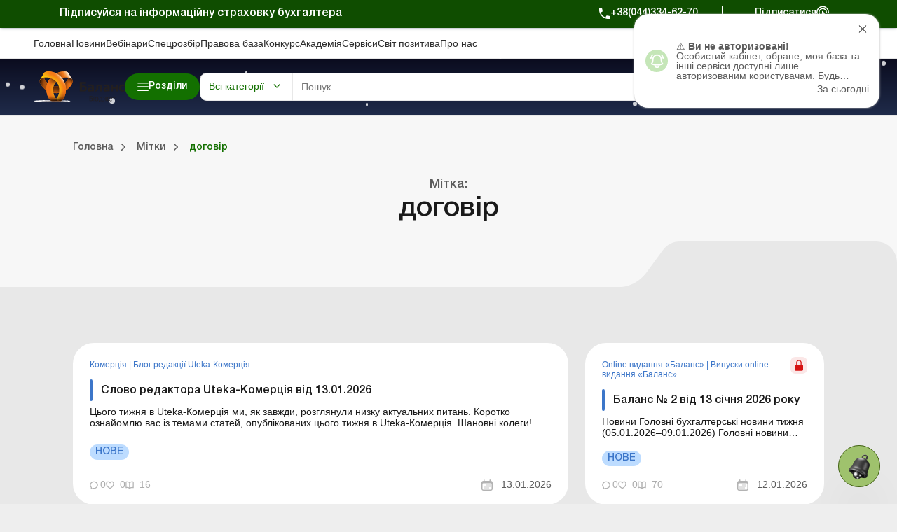

--- FILE ---
content_type: text/html; charset=UTF-8
request_url: https://budget.uteka.ua/ua/tag/dogovi
body_size: 70020
content:
<!DOCTYPE html>
<html lang="ru">
    <head>
        <meta charset="utf-8" />
        <meta name="viewport" content="width=device-width, initial-scale=1.0, user-scalable=no">
        <meta property="fb:pages" content="257254151119609" />
        <link rel="apple-touch-icon" sizes="57x57" href="https://uteka.ua/assets/dist/assets/apple-icon-57x57.png">
        <link rel="apple-touch-icon" sizes="60x60" href="https://uteka.ua/assets/dist/assets/apple-icon-60x60.png">
        <link rel="apple-touch-icon" sizes="72x72" href="https://uteka.ua/assets/dist/assets/apple-icon-72x72.png">
        <link rel="apple-touch-icon" sizes="76x76" href="https://uteka.ua/assets/dist/assets/apple-icon-76x76.png">
        <link rel="apple-touch-icon" sizes="114x114" href="https://uteka.ua/assets/dist/assets/apple-icon-114x114.png">
        <link rel="apple-touch-icon" sizes="120x120" href="https://uteka.ua/assets/dist/assets/apple-icon-120x120.png">
        <link rel="apple-touch-icon" sizes="144x144" href="https://uteka.ua/assets/dist/assets/apple-icon-144x144.png">
        <link rel="apple-touch-icon" sizes="152x152" href="https://uteka.ua/assets/dist/assets/apple-icon-152x152.png">
        <link rel="apple-touch-icon" sizes="180x180" href="https://uteka.ua/assets/dist/assets/apple-icon-180x180.png">
        <link rel="icon" type="image/png" sizes="192x192" href="https://uteka.ua/assets/dist/assets/android-icon-192x192.png">
        <link rel="icon" type="image/png" sizes="32x32" href="https://uteka.ua/assets/dist/assets/favicon-32x32.png">
        <link rel="icon" type="image/png" sizes="96x96" href="https://uteka.ua/assets/dist/assets/favicon-96x96.png">
        <link rel="icon" type="image/png" sizes="16x16" href="https://uteka.ua/assets/dist/assets/favicon-16x16.png">
        <link rel="manifest" href="https://budget.uteka.ua/assets/dist/assets/manifest.json">
        <meta name="msapplication-TileColor" content="#ffffff">
        <meta name="msapplication-TileImage" content="https://uteka.ua/assets/dist/assets/ms-icon-144x144.png">
        <meta name="theme-color" content="#ffffff">
        <meta name="csrf-param" content="_csrf">
<meta name="csrf-token" content="D1qmBT0EGO1Smz5j3VaoVVIRzoRjWVneCkz0-mThixxOL99kW0JiqCjPZwaoPeIBHV65xgEeaJN-G5O4KNL7WQ==">
        <title> | договір види | класифікація договорів - Uteka</title>
                <meta name="description" content="Бухгалтерські рішення Uteka - типи договорів, , класифікація договорів, договір види - пошук надійних рішень і практичної інформації">
<meta property="fb:app_id" content="224243157972108">
<meta property="og:type" content="website">
<meta property="og:url" content="https://uteka.ua/ua/tag/dogovi">
<meta property="og:title" content=" | договір види | класифікація договорів - Uteka">
<meta property="og:image" content="https://uteka.ua/img/og_budget.png">
<link href="https://budget.uteka.ua/tag/dogovi" rel="alternate" hreflang="ru">
<link href="https://budget.uteka.ua/ua/tag/dogovi" rel="alternate" hreflang="uk">
<link href="https://budget.uteka.ua/ua/tag/dogovi" rel="alternate" hreflang="x-default">
<link href="/assets/dist/styles.css?v=3.0.2" rel="stylesheet">
<link href="/assets/f1977ec6/css/app.37ed676f.css" rel="stylesheet">
<script>var recaptcha_public_key = '6Le-yZkUAAAAAMVHQhhrd6iH-0TVPnPzuteT1Eff';</script>        <link rel="canonical" href="https://budget.uteka.ua/ua/tag/dogovi"/>

        <script charset="UTF-8" src="//web.webpushs.com/js/push/5348c02df1d0e5197c2c981cdea5aa00_1.js" async></script>
        <script async src="https://pop-ups.sendpulse.com/assets/loader.js" data-chats-widget-id="bd185f3d-5c2e-43d0-b39b-0ca104a05418"></script>

        		<!-- Facebook Pixel Code -->
		<script>
            !function(f,b,e,v,n,t,s)
            {if(f.fbq)return;n=f.fbq=function(){n.callMethod?
                n.callMethod.apply(n,arguments):n.queue.push(arguments)};
                if(!f._fbq)f._fbq=n;n.push=n;n.loaded=!0;n.version='2.0';
                n.queue=[];t=b.createElement(e);t.async=!0;
                t.src=v;s=b.getElementsByTagName(e)[0];
                s.parentNode.insertBefore(t,s)}(window,document,'script',
                'https://connect.facebook.net/en_US/fbevents.js');
            fbq('init', '224243157972108');
            fbq('track', 'PageView');
		</script>
		<noscript>
			<img height="1" width="1"
			     src="https://www.facebook.com/tr?id=224243157972108&ev=PageView
		&noscript=1"/>
		</noscript>
		<!-- End Facebook Pixel Code -->
		
    </head>
    <body class="ua app-budget">
                <div id="page">

            <div class="header__promo">
    <div class="header__promo_container">
        <div class="header__promo_row">
            <div class="header__promo_row_item">
                <div class="header__promo_title">
                                            Підписуйся на інформаційну страховку бухгалтера                                    </div>
            </div>
            <div class="header__promo_row_wrap">
                <div class="header__promo_phone_wrap">
                    <a class="header__promo_phone" href="tel:+38(044)334-62-70">+38(044)334-62-70</a>
                </div>
                <div class="header__promo_subscribe_wrap">
                    <a class="header__promo_subscribe" href="https://uteka.ua/ua/new-checkout">Підписатися</a>
                </div>
            </div>
        </div>
    </div>
</div>

<header class="header js--header">
    <div class="header__menu">
    <div class="header__menu_container" >
        <ul class="header__menu_list">
                            <li class="header__menu_item">
                    <a href="https://uteka.ua/ua" class="header__menu_item_link">Головна</a>
                </li>
                            <li class="header__menu_item">
                    <a href="https://uteka.ua/ua/news" class="header__menu_item_link">Новини</a>
                </li>
                            <li class="header__menu_item">
                    <a href="https://uteka.ua/ua/vebinary" class="header__menu_item_link">Вебінари</a>
                </li>
                            <li class="header__menu_item">
                    <a href="https://uteka.ua/ua/special" class="header__menu_item_link">Спецрозбір</a>
                </li>
                            <li class="header__menu_item">
                    <a href="https://pravo.uteka.ua" class="header__menu_item_link">Правова база</a>
                </li>
                            <li class="header__menu_item">
                    <a href="https://ua-award.uteka.ua/ua" class="header__menu_item_link">Конкурс</a>
                </li>
                            <li class="header__menu_item">
                    <a href="https://academy.uteka.ua/ua" class="header__menu_item_link">Академiя</a>
                </li>
                            <li class="header__menu_item">
                    <a href="https://services.uteka.ua/ua" class="header__menu_item_link">Сервіси</a>
                </li>
                            <li class="header__menu_item">
                    <a href="https://community.uteka.ua/ua" class="header__menu_item_link">Свiт позитива</a>
                </li>
                            <li class="header__menu_item">
                    <a href="https://uteka.ua/ua/about" class="header__menu_item_link">Про нас</a>
                </li>
                    </ul>
        <div  class="header__menu_button">
            
<a
            type=" button"
                            class="button
                 button--secondary                                "
        href="https://uab.com.ua"
         target="_blank">
    <span>Кредити для Агро</span></a>

        </div>
    </div>
</div>

    

<style>
    /* Gradient background for header container - desktop only */
    .header__main_container {
        position: relative;
    }

    /* Snow container */
    #header-snow-container {
        position: absolute;
        top: 0;
        left: 0;
        width: 100%;
        height: 100%;
        pointer-events: none;
        z-index: 1;
        display: none;
    }

    /* Winter theme only on desktop (1280px+) */
    @media (min-width: 1280px) {
        .header__main_container {
            background: linear-gradient(to bottom, #0B0C1F, #1F2B4A) !important;
        }

        #header-snow-container {
            display: block;
        }
    }

    /* Raise header elements above snow */
    .header__main_container > *:not(#header-snow-container) {
        position: relative;
        z-index: 2;
    }

    /* Snowflake */
    .header-snow {
        position: absolute;
        top: -10px;
        background: white;
        border-radius: 50%;
        opacity: 0.8;
        animation: headerSnowfall linear infinite;
    }

    @keyframes headerSnowfall {
        to {
            transform: translateY(80px);
        }
    }
</style>

<script>
    document.addEventListener("DOMContentLoaded", function() {
        const headerContainer = document.querySelector('.header__main_container');
        if (headerContainer && !document.getElementById('header-snow-container')) {
            const snowContainer = document.createElement('div');
            snowContainer.id = 'header-snow-container';
            headerContainer.insertBefore(snowContainer, headerContainer.firstChild);

            const headerSnowflakesCount = 40;

            for (let i = 0; i < headerSnowflakesCount; i++) {
                const headerSnow = document.createElement('div');
                headerSnow.className = 'header-snow';

                const headerSize = Math.random() * 5 + 3;
                headerSnow.style.width = headerSize + 'px';
                headerSnow.style.height = headerSize + 'px';
                headerSnow.style.left = Math.random() * 100 + '%';
                headerSnow.style.animationDuration = (Math.random() * 5 + 3) + 's';
                headerSnow.style.animationDelay = Math.random() * 5 + 's';

                snowContainer.appendChild(headerSnow);
            }
        }
    });
</script>
<div class="header__main">
    <div class="header__main_container">

        <div class="header__main_burger js--header__main_burger">
        </div>
        <div class="header__main_logo">
            <a href="https://budget.uteka.ua/ua">
                <img src="https://uteka.ua/img/logo-budget.svg" class="logo-img" style="max-height: 60px">            </a>
        </div>
        <div class="header__main_category">
            
<button  type="button"  class="button button--primary button--bars_start js--submenu_show">
    <span class="button__loader"></span>
    <span>Розділи</span></button>

        </div>
        <div class="header__main_search">
            <div class="header__main_search_mobile js--header__main_search_mobile">
            </div>
            <div class="search_container js--search_container">
    <form action="https://uteka.ua/ua/search"
          method="get"
          class="search__form js--search__form"
          data-alias="all"
          data-pravo="https://pravo.uteka.ua/ua/search"
          data-url-hint="https://uteka.ua/ua/search/elastic/get-hint-post"
          data-trigger-search-symbols="3"
    >
        <div class="search__form_category_wrap">
                            <span role="button" class="search__form_category dropdown-toggle" data-bs-toggle="dropdown" aria-expanded="false">
                    Всі категорії                </span>
                        <div class="dropdown-menu search__menu_dropdown_wrap">
                <ul class="search__menu_dropdown">
                    <li><a class="dropdown-item search__menu_dropdown_item js--search__menu_dropdown_item" data-value="0" data-alias="all">Всі категорії</a></li>
                    <li><hr class="dropdown-divider"></li>
                                                        <li>
                                        <a class="dropdown-item search__menu_dropdown_item js--search__menu_dropdown_item "
                                           data-value="-2"
                                           data-alias="all-budget"
                                        >Всі категорії порталу Бюджет</a>
                                    </li>
                                                                    <li>
                                        <a class="dropdown-item search__menu_dropdown_item js--search__menu_dropdown_item "
                                           data-value="13"
                                           data-alias="budget"
                                        >Баланс-Бюджет</a>
                                    </li>
                                                                    <li>
                                        <a class="dropdown-item search__menu_dropdown_item js--search__menu_dropdown_item "
                                           data-value="32"
                                           data-alias="vydannja-balance-bujet"
                                        >Online Баланс-Бюджет</a>
                                    </li>
                                                                    <li>
                                        <a class="dropdown-item search__menu_dropdown_item js--search__menu_dropdown_item "
                                           data-value="39"
                                           data-alias="education"
                                        >Спецвипуски. Освіта</a>
                                    </li>
                                                                    <li>
                                        <a class="dropdown-item search__menu_dropdown_item js--search__menu_dropdown_item "
                                           data-value="41"
                                           data-alias="government"
                                        >Держоргани</a>
                                    </li>
                                                                    <li>
                                        <a class="dropdown-item search__menu_dropdown_item js--search__menu_dropdown_item "
                                           data-value="43"
                                           data-alias="special-budget"
                                        >Спецпроєкти Бюджет</a>
                                    </li>
                                                                    <li>
                                        <a class="dropdown-item search__menu_dropdown_item js--search__menu_dropdown_item "
                                           data-value="45"
                                           data-alias="budget-news"
                                        >Новини Бюджет</a>
                                    </li>
                                                                    <li>
                                        <a class="dropdown-item search__menu_dropdown_item js--search__menu_dropdown_item "
                                           data-value="53"
                                           data-alias="servisy-balans-buget"
                                        >Сервіси. Баланс-Бюджет</a>
                                    </li>
                                                                    <li>
                                        <a class="dropdown-item search__menu_dropdown_item js--search__menu_dropdown_item "
                                           data-value="55"
                                           data-alias="vebinary-buget"
                                        >Вебінари. Баланс-Бюджет</a>
                                    </li>
                                                                <li><hr class="dropdown-divider"></li>
                                                                    <li>
                                        <a class="dropdown-item search__menu_dropdown_item js--search__menu_dropdown_item "
                                           data-value="-1"
                                           data-alias="all-uteka"
                                        >Всі категорії Ютека</a>
                                    </li>
                                                                    <li>
                                        <a class="dropdown-item search__menu_dropdown_item js--search__menu_dropdown_item "
                                           data-value="4"
                                           data-alias="agro"
                                        >Агро</a>
                                    </li>
                                                                    <li>
                                        <a class="dropdown-item search__menu_dropdown_item js--search__menu_dropdown_item "
                                           data-value="12"
                                           data-alias="commerce"
                                        >Комерція</a>
                                    </li>
                                                                    <li>
                                        <a class="dropdown-item search__menu_dropdown_item js--search__menu_dropdown_item "
                                           data-value="14"
                                           data-alias="news"
                                        >Новини</a>
                                    </li>
                                                                    <li>
                                        <a class="dropdown-item search__menu_dropdown_item js--search__menu_dropdown_item "
                                           data-value="24"
                                           data-alias="special"
                                        >Спецрозбір</a>
                                    </li>
                                                                    <li>
                                        <a class="dropdown-item search__menu_dropdown_item js--search__menu_dropdown_item "
                                           data-value="26"
                                           data-alias="knp"
                                        >Медичні КНП</a>
                                    </li>
                                                                    <li>
                                        <a class="dropdown-item search__menu_dropdown_item js--search__menu_dropdown_item "
                                           data-value="27"
                                           data-alias="vebinary"
                                        >Вебінари</a>
                                    </li>
                                                                    <li>
                                        <a class="dropdown-item search__menu_dropdown_item js--search__menu_dropdown_item "
                                           data-value="29"
                                           data-alias="biblioteka-balance"
                                        >Online бібліотека «Баланс»</a>
                                    </li>
                                                                    <li>
                                        <a class="dropdown-item search__menu_dropdown_item js--search__menu_dropdown_item "
                                           data-value="30"
                                           data-alias="vydannja-balance"
                                        >Online видання «Баланс»</a>
                                    </li>
                                                                    <li>
                                        <a class="dropdown-item search__menu_dropdown_item js--search__menu_dropdown_item "
                                           data-value="31"
                                           data-alias="vydanna-balance-agro"
                                        >Online видання «Баланс-Агро»</a>
                                    </li>
                                                                    <li>
                                        <a class="dropdown-item search__menu_dropdown_item js--search__menu_dropdown_item "
                                           data-value="48"
                                           data-alias="agrosovetchiki"
                                        >Агропорадники</a>
                                    </li>
                                                                    <li>
                                        <a class="dropdown-item search__menu_dropdown_item js--search__menu_dropdown_item "
                                           data-value="50"
                                           data-alias="realnaia-bukhhalteryia"
                                        >Реальна бухгалтерія</a>
                                    </li>
                                                                    <li>
                                        <a class="dropdown-item search__menu_dropdown_item js--search__menu_dropdown_item "
                                           data-value="62"
                                           data-alias="special-t"
                                        >Спецтема</a>
                                    </li>
                                                                    <li>
                                        <a class="dropdown-item search__menu_dropdown_item js--search__menu_dropdown_item "
                                           data-value="63"
                                           data-alias="kadrovyk"
                                        >Кадровик</a>
                                    </li>
                                                                <li><hr class="dropdown-divider"></li>
                                                                    <li>
                                        <a class="dropdown-item search__menu_dropdown_item js--search__menu_dropdown_item "
                                           data-value="15"
                                           data-alias="calendar"
                                        >Календар бухгалтера</a>
                                    </li>
                                                                    <li>
                                        <a class="dropdown-item search__menu_dropdown_item js--search__menu_dropdown_item "
                                           data-value="16"
                                           data-alias="data"
                                        >Дані для розрахунків</a>
                                    </li>
                                                                    <li>
                                        <a class="dropdown-item search__menu_dropdown_item js--search__menu_dropdown_item "
                                           data-value="17"
                                           data-alias="calculator"
                                        >Калькулятори</a>
                                    </li>
                                                                    <li>
                                        <a class="dropdown-item search__menu_dropdown_item js--search__menu_dropdown_item "
                                           data-value="19"
                                           data-alias="forms"
                                        >Форми і бланки</a>
                                    </li>
                                                                    <li>
                                        <a class="dropdown-item search__menu_dropdown_item js--search__menu_dropdown_item "
                                           data-value="34"
                                           data-alias="zrazky"
                                        >Зразки</a>
                                    </li>
                                                                    <li>
                                        <a class="dropdown-item search__menu_dropdown_item js--search__menu_dropdown_item "
                                           data-value="59"
                                           data-alias="chek-lysty"
                                        >Чеклісти</a>
                                    </li>
                                                    <li><hr class="dropdown-divider"></li>
                    <li><a class="dropdown-item search__menu_dropdown_item js--search__menu_dropdown_item" data-value="0" data-alias="pravo">Правова база</a></li>
                </ul>

            </div>
        </div>
        <div class="search__form_input_wrap">
            <input name="q" class="search__form_input js--search_input"
                autocomplete="off" placeholder="Пошук"
                aria-label="Search" value=""
            >
            <button type="submit" class="search__form_submit"></button>
            <button type="button" class="search__form_close js--search__form_close"></button>
        </div>
    </form>
    <div class="search__result js--search__result"></div>
</div>

        </div>
        <div class="header__main_user">
                            <a class="header__main_user_login" href="https://uteka.ua/ua/login">
                    
<button  type="button"  class="button button--noText button--outlined button--login_start js--userMenu">
    <span class="button__loader"></span>
    </button>

                    <span>
                        Увійти                    </span>
                </a>
            

        </div>
        
        <div class="header__main_subscribe">
            
<a
            type=" button"
                            class="button
                 button--primary                 button--arrow_end                "
        href="https://uteka.ua/ua/new-checkout?from=header"
        >
    <span>Підписатися</span></a>

        </div>
        <div class="header__main_lang">
    <div class="header__main_lang_wrap">
                    <a class="header__main_lang_link active"
               href="/ua/tag/dogovi"
               data-lang="ua"
            >
                ukr            </a>
                            <div  class="header__main_lang_divider">|</div>
                                <a class="header__main_lang_link "
               href="/tag/dogovi"
               data-lang="ru"
            >
                ru            </a>
                        </div>
</div>
    </div>
</div>
    
<div class="header__submenu js--header__submenu">
    <div class="header__submenu_wrap">
        <div class="header__submenu_section">
            <div class="header__submenu_title">Розділи:</div>
            <button class="header__scroll_btn header__scroll_btn--up js--scroll_up"></button>
            <ul class="nav header__submenu_section_list nav-pills js--section_list" id="section-tab" role="tablist" aria-orientation="vertical">
                                    <li class="header__submenu_section_item js--header_section " id="12-tab" data-color="#3C76C9" data-bs-toggle="pill" data-bs-target="#12-alias" role="tab" aria-controls="12-alias" aria-selected="false">
                        <div class="header__submenu_section_item_icon">
                            <img src="/img/%D0%B4%D0%BB%D1%8F%20%D1%87%D0%B5%D0%BA%D0%B0%D1%83%D1%82%D1%83/48*48/commerce_bg.png" alt="">
                        </div>
                        <span>Комерція</span>
                    </li>
                                                        <li class="header__submenu_section_item js--header_section " id="4-tab" data-color="#6E9D36" data-bs-toggle="pill" data-bs-target="#4-alias" role="tab" aria-controls="4-alias" aria-selected="false">
                        <div class="header__submenu_section_item_icon">
                            <img src="/img/%D0%B4%D0%BB%D1%8F%20%D1%87%D0%B5%D0%BA%D0%B0%D1%83%D1%82%D1%83/48*48/agro_bg.png" alt="">
                        </div>
                        <span>Агро</span>
                    </li>
                                                        <li class="header__submenu_section_item js--header_section " id="63-tab" data-color="#512680" data-bs-toggle="pill" data-bs-target="#63-alias" role="tab" aria-controls="63-alias" aria-selected="false">
                        <div class="header__submenu_section_item_icon">
                            <img src="/img/%D0%B4%D0%BB%D1%8F%20%D1%87%D0%B5%D0%BA%D0%B0%D1%83%D1%82%D1%83/48*48/hr_bg.png" alt="">
                        </div>
                        <span>Кадровик</span>
                    </li>
                                                        <li class="header__submenu_section_item js--header_section " id="26-tab" data-color="#369CA3" data-bs-toggle="pill" data-bs-target="#26-alias" role="tab" aria-controls="26-alias" aria-selected="false">
                        <div class="header__submenu_section_item_icon">
                            <img src="/img/%D0%B4%D0%BB%D1%8F%20%D1%87%D0%B5%D0%BA%D0%B0%D1%83%D1%82%D1%83/48*48/med_bg.png" alt="">
                        </div>
                        <span>Медичні КНП</span>
                    </li>
                                                        <li class="header__submenu_section_item js--header_section " id="30-tab" data-color="#3C76C9" data-bs-toggle="pill" data-bs-target="#30-alias" role="tab" aria-controls="30-alias" aria-selected="false">
                        <div class="header__submenu_section_item_icon">
                            <img src="/img/%D0%B4%D0%BB%D1%8F%20%D1%87%D0%B5%D0%BA%D0%B0%D1%83%D1%82%D1%83/48*48/balance.png" alt="">
                        </div>
                        <span>Online видання «Баланс»</span>
                    </li>
                                                        <li class="header__submenu_section_item js--header_section " id="31-tab" data-color="#6E9D36" data-bs-toggle="pill" data-bs-target="#31-alias" role="tab" aria-controls="31-alias" aria-selected="false">
                        <div class="header__submenu_section_item_icon">
                            <img src="/img/%D0%B4%D0%BB%D1%8F%20%D1%87%D0%B5%D0%BA%D0%B0%D1%83%D1%82%D1%83/48*48/balance_agro.png" alt="">
                        </div>
                        <span>Online видання «Баланс-Агро»</span>
                    </li>
                                                        <li class="header__submenu_section_item js--header_section " id="29-tab" data-color="#745199" data-bs-toggle="pill" data-bs-target="#29-alias" role="tab" aria-controls="29-alias" aria-selected="false">
                        <div class="header__submenu_section_item_icon">
                            <img src="/img/%D0%B4%D0%BB%D1%8F%20%D1%87%D0%B5%D0%BA%D0%B0%D1%83%D1%82%D1%83/48*48/balance_librery.png" alt="">
                        </div>
                        <span>Online бібліотека «Баланс»</span>
                    </li>
                                                                    <li class="header__submenu_section_item js--header_section active" id="balance-budget-tab" data-color="#E06E16" data-bs-toggle="pill" data-bs-target="#balance-budget" role="tab" aria-controls="balance-budget" aria-selected="false">
                    <div class="header__submenu_section_item_icon">
                        <svg width="96" height="102" viewBox="0 0 96 102" fill="transparent" xmlns="http://www.w3.org/2000/svg">
                            <path d="M71.72 87.1302C64.41 94.5902 54.23 99.2202 42.96 99.2202C20.73 99.2202 2.70996 81.2002 2.70996 58.9702C2.70996 36.7402 20.73 18.7202 42.96 18.7202V58.9702L71.72 87.1202V87.1302Z" stroke="white" stroke-width="3.75" stroke-linecap="round" stroke-linejoin="round"></path>
                            <path d="M93.28 42.9302H53.03V2.68018C75.26 2.68018 93.28 20.7002 93.28 42.9302Z" stroke="white" stroke-width="3.75" stroke-linecap="round" stroke-linejoin="round"></path>
                            <path d="M93.28 53.0098C93.28 63.9798 88.9 73.9098 81.79 81.1598L53.03 53.0098H93.28Z" stroke="white" stroke-width="3.75" stroke-linecap="round" stroke-linejoin="round"></path>
                            <path d="M3.46997 51.9401L42.96 25.0801" stroke="white" stroke-width="3.75" stroke-linecap="round" stroke-linejoin="round"></path>
                            <path d="M3.89001 68.6599L42.96 42.0898" stroke="white" stroke-width="3.75" stroke-linecap="round" stroke-linejoin="round"></path>
                            <path d="M9.84998 81.58L42.96 58.98" stroke="white" stroke-width="3.75" stroke-linecap="round" stroke-linejoin="round"></path>
                            <path d="M19.73 91.9099L53.28 69.0898" stroke="white" stroke-width="3.75" stroke-linecap="round" stroke-linejoin="round"></path>
                            <path d="M35.11 98.4601L63.53 79.1201" stroke="white" stroke-width="3.75" stroke-linecap="round" stroke-linejoin="round"></path>
                        </svg>
                    </div>
                    <span>Портал Баланс-Бюджет</span>
                </li>
                                                <li class="header__submenu_section_item js--header_section " id="balance-budget-service-tab" data-color="#E06E16" data-bs-toggle="pill" data-bs-target="#balance-budget-service" role="tab" aria-controls="balance-budget-service" aria-selected="false">
                    <div class="header__submenu_section_item_icon">
                        <svg width="96" height="102" viewBox="0 0 96 102" fill="transparent" xmlns="http://www.w3.org/2000/svg">
                            <path d="M71.72 87.1302C64.41 94.5902 54.23 99.2202 42.96 99.2202C20.73 99.2202 2.70996 81.2002 2.70996 58.9702C2.70996 36.7402 20.73 18.7202 42.96 18.7202V58.9702L71.72 87.1202V87.1302Z" stroke="white" stroke-width="3.75" stroke-linecap="round" stroke-linejoin="round"></path>
                            <path d="M93.28 42.9302H53.03V2.68018C75.26 2.68018 93.28 20.7002 93.28 42.9302Z" stroke="white" stroke-width="3.75" stroke-linecap="round" stroke-linejoin="round"></path>
                            <path d="M93.28 53.0098C93.28 63.9798 88.9 73.9098 81.79 81.1598L53.03 53.0098H93.28Z" stroke="white" stroke-width="3.75" stroke-linecap="round" stroke-linejoin="round"></path>
                            <path d="M3.46997 51.9401L42.96 25.0801" stroke="white" stroke-width="3.75" stroke-linecap="round" stroke-linejoin="round"></path>
                            <path d="M3.89001 68.6599L42.96 42.0898" stroke="white" stroke-width="3.75" stroke-linecap="round" stroke-linejoin="round"></path>
                            <path d="M9.84998 81.58L42.96 58.98" stroke="white" stroke-width="3.75" stroke-linecap="round" stroke-linejoin="round"></path>
                            <path d="M19.73 91.9099L53.28 69.0898" stroke="white" stroke-width="3.75" stroke-linecap="round" stroke-linejoin="round"></path>
                            <path d="M35.11 98.4601L63.53 79.1201" stroke="white" stroke-width="3.75" stroke-linecap="round" stroke-linejoin="round"></path>
                        </svg>
                    </div>
                    <span>Сервіси Баланс-Бюджет</span>
                </li>
                                <li class="header__submenu_section_item js--header_section " id="services-tab" data-color="#2E997F" data-bs-toggle="pill" data-bs-target="#services" role="tab" aria-controls="services" aria-selected="false">
                    <div class="header__submenu_section_item_icon">
                        <svg width="34" height="30" viewBox="0 0 34 30" xmlns="http://www.w3.org/2000/svg">
                            <path fill-rule="evenodd" clip-rule="evenodd" d="M33.0907 8.87105L31.7668 8.36145C31.5741 7.65457 31.2932 6.97676 30.9288 6.33983L31.505 5.04246C31.5939 4.84212 31.5504 4.6076 31.3953 4.45257L29.5709 2.62818C29.4158 2.47315 29.1815 2.42956 28.981 2.51853L27.6833 3.09491C27.0464 2.7306 26.3687 2.4497 25.6623 2.25705L25.1526 0.932775C25.0739 0.728129 24.8772 0.593178 24.658 0.593178H22.0778C21.8586 0.593178 21.662 0.728195 21.5832 0.932775L21.0734 2.25711C20.3671 2.4497 19.6894 2.73067 19.0525 3.09498L17.7547 2.5186C17.5542 2.42956 17.3199 2.47315 17.1648 2.62825L15.3404 4.4527C15.1853 4.60773 15.1418 4.84219 15.2308 5.04259L15.8072 6.34017C15.4428 6.97703 15.1619 7.65463 14.9692 8.36132L13.6451 8.87105C13.4405 8.94982 13.3055 9.14638 13.3055 9.36567V11.9458C13.3055 12.1651 13.4405 12.3616 13.6451 12.4404L14.969 12.95C15.1617 13.6568 15.4427 14.3348 15.807 14.9715L15.2308 16.2689C15.1418 16.4693 15.1853 16.7037 15.3404 16.8587L17.1648 18.6832C17.3199 18.8382 17.5543 18.8818 17.7547 18.7928L19.0525 18.2164C19.6895 18.5808 20.3671 18.8617 21.0735 19.0543L21.5832 20.3785C21.6619 20.5832 21.8586 20.7181 22.0778 20.7181H24.658C24.8772 20.7181 25.0738 20.5831 25.1526 20.3785L25.6622 19.0546C26.369 18.8619 27.0468 18.581 27.6838 18.2166L28.9811 18.7928C29.1814 18.8818 29.4158 18.8382 29.571 18.6832L31.3954 16.8587C31.5504 16.7037 31.5939 16.4693 31.505 16.2689L30.9286 14.971C31.2929 14.3342 31.5738 13.6565 31.7664 12.9501L33.0907 12.4404C33.2953 12.3617 33.4303 12.1651 33.4303 11.9458V9.36567C33.4303 9.14638 33.2953 8.94975 33.0907 8.87105ZM32.3703 11.5819L31.1302 12.0592C30.9671 12.1219 30.8454 12.2611 30.805 12.4311C30.6177 13.218 30.3071 13.9673 29.8817 14.6582C29.7901 14.807 29.7778 14.9914 29.8486 15.1512L30.3884 16.3666L29.0786 17.6764L27.8637 17.1368C27.7041 17.0658 27.5196 17.0782 27.3706 17.1699C26.6798 17.5952 25.9304 17.906 25.143 18.0933C24.973 18.1338 24.8338 18.2554 24.7711 18.4185L24.2939 19.6582H22.4416L21.9643 18.4181C21.9016 18.255 21.7624 18.1334 21.5924 18.0929C20.8056 17.9057 20.0562 17.595 19.3654 17.1697C19.2164 17.078 19.032 17.0657 18.8724 17.1365L17.6569 17.6763L16.3471 16.3665L16.8868 15.1516C16.9576 14.9918 16.9453 14.8074 16.8536 14.6585C16.4283 13.9679 16.1177 13.2184 15.9302 12.4309C15.8898 12.2609 15.7681 12.1217 15.605 12.059L14.3654 11.5818V9.72945L15.6053 9.25212C15.7684 9.18931 15.89 9.05019 15.9304 8.88019C16.1178 8.09301 16.4284 7.34372 16.8538 6.65306C16.9455 6.5042 16.9578 6.31976 16.887 6.15997L16.3472 4.94474L17.657 3.63491L18.8725 4.17465C19.0321 4.24547 19.2165 4.23322 19.3654 4.14153C20.0564 3.7162 20.8056 3.40556 21.5925 3.21827C21.7624 3.17779 21.9016 3.05615 21.9644 2.89305L22.4418 1.65298H24.294L24.7714 2.89305C24.8341 3.05615 24.9733 3.17779 25.1432 3.21827C25.9302 3.40556 26.6794 3.7162 27.3703 4.14153C27.5192 4.23322 27.7037 4.24547 27.8633 4.17465L29.0787 3.63485L30.3885 4.94468L29.8489 6.15963C29.778 6.31936 29.7903 6.50387 29.882 6.65267C30.3074 7.34332 30.6181 8.09281 30.8054 8.88026C30.8458 9.05025 30.9675 9.18945 31.1306 9.25218L32.3703 9.72952V11.5819ZM23.3678 5.19941C20.3592 5.19941 17.9115 7.64708 17.9115 10.6557C17.9115 13.6643 20.3592 16.112 23.3678 16.112C26.3763 16.112 28.824 13.6643 28.824 10.6557C28.824 7.64708 26.3763 5.19941 23.3678 5.19941ZM23.3678 15.052C20.9436 15.052 18.9715 13.0798 18.9715 10.6557C18.9715 8.2316 20.9437 6.25941 23.3678 6.25941C25.7919 6.25941 27.764 8.2316 27.764 10.6557C27.764 13.0798 25.7919 15.052 23.3678 15.052ZM2.15157 9.45637L1.82091 10.2009C1.73194 10.4012 1.77547 10.6357 1.93049 10.7908L3.1 11.9603C3.25509 12.1153 3.48942 12.1589 3.68989 12.0699L4.43474 11.7391C4.80395 11.9421 5.19297 12.1035 5.59683 12.2208L5.88939 12.9809C5.9681 13.1854 6.16473 13.3205 6.38402 13.3205H8.03801C8.2573 13.3205 8.45386 13.1854 8.53264 12.9809L8.82506 12.2212C9.22919 12.1037 9.61847 11.9423 9.98762 11.7392L10.7321 12.0699C10.9323 12.1589 11.1669 12.1154 11.322 11.9603L12.4915 10.7907C12.6465 10.6357 12.69 10.4012 12.601 10.2008L12.2703 9.45597C12.4733 9.08682 12.6346 8.69774 12.752 8.29381L13.5121 8.00125C13.7167 7.92255 13.8517 7.72592 13.8517 7.50663V5.8527C13.8517 5.63341 13.7167 5.43685 13.5121 5.35808L12.7523 5.06558C12.6349 4.66159 12.4735 4.27237 12.2704 3.90309L12.601 3.15858C12.69 2.95824 12.6465 2.72371 12.4915 2.56869L11.322 1.39931C11.1669 1.24428 10.9326 1.20076 10.7321 1.28966L9.98729 1.62045C9.61814 1.41746 9.22906 1.25607 8.8252 1.13868L8.5327 0.37866C8.454 0.17408 8.25737 0.0390625 8.03808 0.0390625H6.38408C6.16479 0.0390625 5.96823 0.17408 5.88946 0.37866L5.5969 1.13868C5.19311 1.25614 4.80395 1.41746 4.43481 1.62052L3.68996 1.28966C3.48949 1.20076 3.25516 1.24428 3.10007 1.39931L1.93049 2.56888C1.77547 2.72391 1.73194 2.95837 1.82091 3.15877L2.1517 3.90342C1.94864 4.27257 1.78733 4.66166 1.6698 5.06565L0.90991 5.35821C0.70533 5.43698 0.570312 5.63361 0.570312 5.85283V7.50676C0.570312 7.72605 0.70533 7.92261 0.90991 8.00138L1.66967 8.29381C1.78719 8.69794 1.94858 9.08722 2.15157 9.45637ZM1.63031 6.21674L2.30321 5.9577C2.46632 5.8949 2.58796 5.75584 2.62837 5.58584C2.74378 5.10089 2.93524 4.63926 3.19726 4.21387C3.28895 4.06501 3.30134 3.8805 3.23038 3.72077L2.93736 3.06112L3.59224 2.40624L4.25202 2.69927C4.41169 2.77009 4.59606 2.75783 4.74499 2.66621C5.17071 2.40406 5.63228 2.21272 6.11696 2.09738C6.28689 2.0569 6.42608 1.93527 6.48882 1.77216L6.74793 1.09913H7.67404L7.93307 1.77216C7.99581 1.93527 8.135 2.0569 8.30493 2.09738C8.78969 2.21272 9.25125 2.40412 9.67691 2.66614C9.82584 2.75783 10.0103 2.77009 10.1699 2.69927L10.8297 2.40624L11.4845 3.06112L11.1916 3.72058C11.1208 3.8803 11.1331 4.06474 11.2248 4.21361C11.4869 4.63933 11.6783 5.10103 11.7936 5.58584C11.834 5.75584 11.9557 5.89503 12.1188 5.95784L12.7916 6.21681V7.14298L12.1186 7.40202C11.9556 7.46476 11.8339 7.60388 11.7935 7.77388C11.6781 8.25863 11.4867 8.72026 11.2246 9.14579C11.1329 9.29465 11.1206 9.47909 11.1915 9.63882L11.4845 10.2985L10.8297 10.9535L10.1702 10.6606C10.0105 10.5896 9.8261 10.602 9.67717 10.6937C9.25171 10.9558 8.79002 11.1472 8.30493 11.2626C8.13494 11.3031 7.99575 11.4247 7.93301 11.5878L7.67404 12.2606H6.74793L6.48882 11.5876C6.42608 11.4245 6.28689 11.3028 6.11696 11.2623C5.63221 11.147 5.17065 10.9557 4.74506 10.6936C4.59626 10.6019 4.41169 10.5896 4.25209 10.6605L3.59224 10.9535L2.93736 10.2985L3.23025 9.63908C3.30114 9.47936 3.28882 9.29492 3.19713 9.14605C2.93511 8.72053 2.74371 8.25883 2.62824 7.77375C2.58782 7.60375 2.46619 7.46456 2.30308 7.40182L1.63031 7.14292V6.21674ZM7.21101 10.0943C9.09377 10.0943 10.6255 8.56259 10.6255 6.67983C10.6255 4.79707 9.09377 3.26524 7.21101 3.26524C5.32826 3.26524 3.79649 4.797 3.79649 6.67983C3.79649 8.56259 5.32826 10.0943 7.21101 10.0943ZM7.21101 4.3253C8.50932 4.3253 9.56554 5.38153 9.56554 6.6799C9.56554 7.97813 8.50932 9.03435 7.21101 9.03435C5.91271 9.03435 4.85649 7.97813 4.85649 6.6799C4.85649 5.38153 5.91278 4.3253 7.21101 4.3253ZM26.9955 22.3407L20.8357 24.0164C20.5645 24.0901 20.2994 24.1272 20.0348 24.1272C20.0343 24.1272 20.0337 24.1272 20.0332 24.1272C20.1577 23.9988 20.2697 23.8501 20.3669 23.6817C20.9226 22.7195 20.597 21.4723 19.6259 20.8425C19.6058 20.8295 19.5849 20.8178 19.5633 20.8077C18.1089 20.1226 16.7454 19.1722 15.6497 18.4086C15.2685 18.1429 14.9085 17.8919 14.5986 17.6909C13.3397 16.8742 11.9491 17.0928 10.7548 17.4144L6.21528 18.6368L6.02872 17.9159C5.93915 17.5697 5.7194 17.2786 5.40988 17.0964C5.10036 16.9142 4.73943 16.8632 4.39307 16.9528L2.67137 17.3983C1.955 17.5837 1.52292 18.3174 1.70822 19.0339L4.0226 27.9773C4.11217 28.3236 4.33192 28.6146 4.64144 28.7969C4.85126 28.9204 5.08472 28.9837 5.3213 28.9837C5.43366 28.9837 5.54668 28.9694 5.65818 28.9406L7.37989 28.4951C7.72611 28.4055 8.01708 28.1858 8.19933 27.8763C8.38159 27.5667 8.4326 27.2057 8.34303 26.8595L8.11447 25.9763L9.10292 25.7114L15.4228 29.3602C16.1096 29.7568 16.8416 29.9572 17.5848 29.9572C17.9947 29.9572 18.4082 29.8962 18.8193 29.7736L30.0841 26.4105C31.131 26.098 31.7902 24.7814 31.467 23.6482C31.3102 23.0986 30.5245 21.3806 26.9955 22.3407ZM7.28594 27.3384C7.26362 27.3763 7.21161 27.4436 7.11436 27.4689L5.39258 27.9144C5.29533 27.9393 5.21729 27.9059 5.17926 27.8835C5.14136 27.8612 5.07399 27.8092 5.04881 27.712L2.7345 18.7682C2.69621 18.6201 2.78896 18.4627 2.93703 18.4244L4.65873 17.9788C4.68318 17.9725 4.70643 17.9699 4.72816 17.9699C4.79276 17.9699 4.8437 17.993 4.87212 18.0097C4.91002 18.032 4.9774 18.084 5.00257 18.1812L7.31688 27.125C7.34199 27.2223 7.30827 27.3004 7.28594 27.3384ZM29.7809 25.3947L18.516 28.7578C17.6337 29.0211 16.7714 28.9148 15.9528 28.4422L9.44278 24.6836C9.32101 24.6133 9.17619 24.5943 9.04064 24.6307L7.84894 24.95L6.48087 19.6629L11.0305 18.4379C12.0479 18.164 13.1146 17.9916 14.0217 18.5802C14.3169 18.7716 14.6537 19.0064 15.0437 19.2782C16.1633 20.0586 17.5546 21.0283 19.0761 21.7499C19.5611 22.082 19.7219 22.6791 19.449 23.1518C19.0901 23.7734 18.5075 23.7073 18.0744 23.5367C17.3345 23.1659 16.6468 22.7539 15.9192 22.3177C15.5734 22.1104 15.2159 21.8961 14.8465 21.6828C14.593 21.5364 14.2688 21.6232 14.1224 21.8768C13.9761 22.1303 14.063 22.4544 14.3165 22.6008C14.6784 22.8097 15.0322 23.0217 15.3742 23.2268C16.1259 23.6774 16.8359 24.103 17.6192 24.4945C17.622 24.4958 17.6249 24.4968 17.6278 24.4981C17.6314 24.4999 17.6349 24.5019 17.6386 24.5037L18.2724 24.789C19.2298 25.217 20.1594 25.2989 21.1139 25.0393L27.2738 23.3636C29.0227 22.8879 30.2093 23.1029 30.4477 23.9389C30.6112 24.5125 30.2748 25.2473 29.7809 25.3947ZM4.6804 19.5557C4.64489 19.8588 4.37041 20.0758 4.06725 20.0403C3.76416 20.0048 3.54726 19.7302 3.58277 19.4271C3.61828 19.124 3.89275 18.9071 4.19584 18.9426C4.499 18.9781 4.71591 19.2526 4.6804 19.5557Z" fill="white"/>
                        </svg>
                    </div>
                    <span>Сервіси</span>
                </li>
                <li class="header__submenu_section_item js--header_section " id="positive-tab" data-color="#D34883" data-bs-toggle="pill" data-bs-target="#positive" role="tab" aria-controls="positive" aria-selected="false">
                    <div class="header__submenu_section_item_icon">
                        <svg width="34" height="34" viewBox="0 0 34 34" fill="none" xmlns="http://www.w3.org/2000/svg">
                            <g clip-path="url(#clip0_1421_96812)">
                                <path d="M21.4578 3.38662C21.3886 3.17279 21.2613 2.98238 21.0902 2.83664C20.9191 2.6909 20.7109 2.59555 20.4888 2.56123L18.8341 2.31022L18.0907 0.738032C17.9948 0.529423 17.8411 0.352693 17.6478 0.228803C17.4545 0.104913 17.2297 0.0390625 17.0001 0.0390625C16.7705 0.0390625 16.5458 0.104913 16.3525 0.228803C16.1592 0.352693 16.0055 0.529423 15.9096 0.738032L15.1662 2.31022L13.512 2.56067C13.2898 2.59512 13.0815 2.69058 12.9103 2.8364C12.7392 2.98223 12.6118 3.1727 12.5425 3.38662C12.4683 3.60596 12.4565 3.84158 12.5083 4.06725C12.5601 4.29293 12.6735 4.4998 12.8359 4.66484L14.0463 5.895L13.7602 7.63849C13.7199 7.86945 13.7459 8.1071 13.8353 8.32385C13.9247 8.5406 14.0737 8.72756 14.2651 8.863C14.4469 8.99321 14.6619 9.06918 14.8851 9.08209C15.1084 9.095 15.3307 9.04432 15.5263 8.93593L17.0001 8.12863L18.4734 8.93593C18.6691 9.04437 18.8915 9.09508 19.1149 9.08217C19.3382 9.06926 19.5533 8.99326 19.7352 8.863C19.9266 8.72756 20.0756 8.5406 20.165 8.32385C20.2543 8.1071 20.2804 7.86945 20.2401 7.63849L19.954 5.895L21.1638 4.6654C21.3264 4.50033 21.4399 4.29339 21.4918 4.06762C21.5437 3.84185 21.5319 3.6061 21.4578 3.38662ZM20.3582 3.87167L18.9449 5.30706C18.8825 5.37057 18.836 5.44792 18.8092 5.5328C18.7824 5.61767 18.776 5.70769 18.7905 5.7955L19.1241 7.82222C19.1295 7.84404 19.1284 7.86699 19.1207 7.88814C19.1131 7.90929 19.0993 7.92767 19.0811 7.94094C19.0723 7.94882 19.061 7.95345 19.0492 7.95407C19.0374 7.95469 19.0257 7.95125 19.0161 7.94434L17.2715 6.98779C17.1883 6.94227 17.095 6.91841 17.0001 6.91841C16.9053 6.91841 16.812 6.94227 16.7288 6.98779L14.9825 7.94434C14.9729 7.95111 14.9613 7.95446 14.9496 7.95385C14.9379 7.95323 14.9268 7.94868 14.918 7.94094C14.8999 7.92767 14.8861 7.90929 14.8784 7.88814C14.8708 7.86699 14.8696 7.84404 14.875 7.82222L15.2086 5.7955C15.2231 5.70769 15.2167 5.61767 15.1899 5.5328C15.1631 5.44792 15.1166 5.37057 15.0543 5.30706L13.6409 3.87111C13.6252 3.85444 13.6144 3.83366 13.6099 3.81117C13.6054 3.78867 13.6073 3.76536 13.6155 3.74391C13.6186 3.72774 13.6265 3.71289 13.6382 3.70129C13.6499 3.68969 13.6649 3.68189 13.6811 3.6789L15.6326 3.38266C15.7241 3.36883 15.8109 3.33273 15.8852 3.27752C15.9595 3.22232 16.0192 3.14971 16.0589 3.06607L16.9323 1.22196C16.9362 1.20694 16.945 1.19365 16.9573 1.18416C16.9695 1.17467 16.9846 1.16952 17.0001 1.16952C17.0157 1.16952 17.0307 1.17467 17.043 1.18416C17.0553 1.19365 17.0641 1.20694 17.068 1.22196L17.9408 3.06607C17.9805 3.14971 18.0402 3.22232 18.1145 3.27752C18.1888 3.33273 18.2756 3.36883 18.3671 3.38266L20.3192 3.6789C20.3353 3.68199 20.3501 3.68984 20.3617 3.70143C20.3733 3.71302 20.3811 3.72781 20.3842 3.74391C20.3923 3.7655 20.3942 3.78893 20.3896 3.81153C20.385 3.83413 20.3741 3.85498 20.3582 3.87167Z" fill="white"/>
                                <path d="M6.5814 10.0191C6.74279 10.135 6.93374 10.2027 7.13207 10.2144C7.3304 10.2261 7.52799 10.1813 7.70189 10.0853L8.80146 9.48148L9.9016 10.0853C10.0756 10.1808 10.273 10.2252 10.4712 10.2134C10.6693 10.2016 10.8601 10.1341 11.0215 10.0185C11.1902 9.89905 11.3216 9.7342 11.4005 9.54309C11.4793 9.35198 11.5024 9.14245 11.467 8.93876L11.2522 7.63001L12.1567 6.70739C12.3008 6.5625 12.4017 6.38035 12.4481 6.18136C12.4946 5.98237 12.4847 5.77438 12.4196 5.58068C12.3582 5.39113 12.2454 5.22238 12.0936 5.0933C11.9419 4.96421 11.7572 4.87987 11.5603 4.8497L10.3239 4.66258L9.76762 3.48555C9.68248 3.30095 9.54624 3.1446 9.37501 3.03502C9.20379 2.92543 9.00475 2.86719 8.80146 2.86719C8.59817 2.86719 8.39914 2.92543 8.22792 3.03502C8.05669 3.1446 7.92045 3.30095 7.83531 3.48555L7.27902 4.66258L6.04207 4.8497C5.84524 4.87997 5.6607 4.96435 5.50906 5.09343C5.35741 5.22251 5.24464 5.39121 5.18333 5.58068C5.11775 5.77402 5.10724 5.98179 5.15296 6.18076C5.19869 6.37974 5.29885 6.56207 5.44225 6.70739L6.34679 7.63058L6.13196 8.93933C6.09701 9.14339 6.1207 9.35319 6.20026 9.54433C6.27982 9.73547 6.41198 9.90011 6.5814 10.0191ZM6.28969 5.9555L7.74542 5.73502C7.83706 5.72127 7.92392 5.68521 7.99835 5.63C8.07278 5.5748 8.1325 5.50214 8.17225 5.41843L8.80146 4.08763L9.43068 5.41843C9.47043 5.50214 9.53015 5.5748 9.60458 5.63C9.679 5.68521 9.76586 5.72127 9.85751 5.73502L11.3132 5.9555L10.2448 7.04263C10.1824 7.10604 10.1358 7.18326 10.1089 7.26804C10.082 7.35281 10.0755 7.44274 10.0899 7.53051L10.3612 9.04787L9.07282 8.34177C8.98962 8.29624 8.89631 8.27238 8.80146 8.27238C8.70662 8.27238 8.61331 8.29624 8.5301 8.34177L7.26602 9.0343L7.51307 7.53051C7.52745 7.44274 7.52092 7.35281 7.494 7.26804C7.46709 7.18326 7.42055 7.10604 7.35817 7.04263L6.28969 5.9555Z" fill="white"/>
                                <path d="M27.9509 4.8497L26.7145 4.66258L26.1582 3.48555C26.0731 3.30095 25.9369 3.1446 25.7656 3.03502C25.5944 2.92543 25.3954 2.86719 25.1921 2.86719C24.9888 2.86719 24.7898 2.92543 24.6185 3.03502C24.4473 3.1446 24.3111 3.30095 24.2259 3.48555L23.6696 4.66258L22.4327 4.8497C22.2359 4.87997 22.0513 4.96435 21.8997 5.09343C21.748 5.22251 21.6353 5.39121 21.574 5.58068C21.5084 5.77402 21.4979 5.98179 21.5436 6.18076C21.5893 6.37974 21.6895 6.56207 21.8329 6.70739L22.7374 7.63058L22.5226 8.93933C22.4872 9.14301 22.5103 9.35255 22.5891 9.54366C22.668 9.73476 22.7994 9.89962 22.9681 10.0191C23.1295 10.135 23.3204 10.2027 23.5187 10.2144C23.7171 10.2261 23.9147 10.1813 24.0886 10.0853L25.1921 9.48148L26.2922 10.0853C26.4662 10.1808 26.6637 10.2252 26.8618 10.2134C27.06 10.2016 27.2507 10.1341 27.4122 10.0185C27.5809 9.89905 27.7122 9.7342 27.7911 9.54309C27.8699 9.35198 27.893 9.14245 27.8576 8.93876L27.6428 7.63001L28.5473 6.70739C28.6914 6.5625 28.7923 6.38035 28.8388 6.18136C28.8852 5.98237 28.8753 5.77438 28.8102 5.58068C28.7489 5.39113 28.636 5.22238 28.4843 5.0933C28.3325 4.96421 28.1478 4.87987 27.9509 4.8497ZM26.6354 7.04263C26.573 7.10604 26.5265 7.18326 26.4996 7.26804C26.4726 7.35281 26.4661 7.44274 26.4805 7.53051L26.7518 9.04787L25.4634 8.34177C25.3802 8.29624 25.2869 8.27238 25.1921 8.27238C25.0972 8.27238 25.0039 8.29624 24.9207 8.34177L23.6566 9.0343L23.9037 7.53051C23.9181 7.44274 23.9115 7.35281 23.8846 7.26804C23.8577 7.18326 23.8112 7.10604 23.7488 7.04263L22.6803 5.9555L24.136 5.73502C24.2277 5.72127 24.3145 5.68521 24.389 5.63C24.4634 5.5748 24.5231 5.50214 24.5629 5.41843L25.1921 4.08763L25.8213 5.41843C25.8611 5.50214 25.9208 5.5748 25.9952 5.63C26.0696 5.68521 26.1565 5.72127 26.2481 5.73502L27.7039 5.9555L26.6354 7.04263Z" fill="white"/>
                                <path d="M11.049 19.8905C10.9533 20.042 10.8212 20.1671 10.6648 20.2545C10.5084 20.3419 10.3326 20.3887 10.1535 20.3908H8.52305C7.92331 20.3908 7.34813 20.6291 6.92405 21.0532C6.49997 21.4773 6.26172 22.0524 6.26172 22.6522V30.0015C6.26172 30.6013 6.49997 31.1764 6.92405 31.6005C7.34813 32.0246 7.92331 32.2628 8.52305 32.2628H10.3994C10.7303 32.2626 11.0547 32.3552 11.3356 32.5302L12.9327 33.5218C13.3926 33.8071 13.9229 33.9585 14.4641 33.9588H22.7129C23.2675 33.9702 23.8053 33.7684 24.2155 33.395C24.6257 33.0216 24.877 32.5051 24.9177 31.9519C24.942 31.519 24.8321 31.0892 24.6028 30.7212C25.0031 30.5871 25.3544 30.3367 25.6119 30.0022C25.8693 29.6676 26.0213 29.2639 26.0484 28.8426C26.0778 28.3257 25.9153 27.8162 25.5922 27.4117C25.8634 27.2507 26.0947 27.0305 26.269 26.7676C26.4432 26.5047 26.5558 26.2058 26.5983 25.8933C26.6409 25.5807 26.6123 25.2626 26.5147 24.9627C26.4172 24.6628 26.2531 24.3887 26.0348 24.1611C26.0032 24.1277 25.9709 24.0966 25.9381 24.0655C25.9709 24.0344 26.0032 24.0033 26.0348 23.97C26.2339 23.7615 26.388 23.5144 26.4875 23.244C26.5871 22.9735 26.6301 22.6855 26.6137 22.3978C26.573 21.8446 26.3217 21.3281 25.9115 20.9547C25.5013 20.5813 24.9635 20.3795 24.4089 20.3908H18.6063C19.5364 19.5034 20.2752 18.4351 20.7773 17.2517C21.2793 16.0682 21.534 14.7946 21.5257 13.509C21.5257 11.8724 20.5963 10.2148 18.82 10.2148C18.4265 10.2142 18.0461 10.3567 17.7498 10.6158C17.4536 10.8749 17.2617 11.2329 17.21 11.6231C17.0851 12.7328 16.7372 13.8058 16.1873 14.7777C15.6801 15.5012 15.0389 16.1209 14.2985 16.6031C13.0199 17.4868 11.9177 18.6017 11.049 19.8905ZM14.982 17.5076C15.8405 16.941 16.5793 16.211 17.1563 15.3594C17.7866 14.2528 18.1866 13.0302 18.3322 11.765C18.3486 11.6477 18.4072 11.5405 18.497 11.4633C18.5868 11.3861 18.7016 11.3442 18.82 11.3455C19.9021 11.3455 20.3951 12.4666 20.3951 13.509C20.4014 14.8831 20.0686 16.2374 19.4261 17.452C18.7836 18.6665 17.8513 19.7038 16.7119 20.4717C16.606 20.5354 16.5239 20.632 16.4781 20.7468C16.4323 20.8616 16.4254 20.9882 16.4585 21.1073C16.4915 21.2263 16.5626 21.3313 16.661 21.4061C16.7593 21.4809 16.8795 21.5215 17.0031 21.5215H24.4089C24.6728 21.5138 24.9299 21.6059 25.129 21.7793C25.328 21.9527 25.4544 22.1947 25.4831 22.4571C25.4904 22.5915 25.4703 22.726 25.4239 22.8523C25.3775 22.9787 25.3058 23.0942 25.2132 23.1919C25.1205 23.2895 25.009 23.3672 24.8853 23.4202C24.7615 23.4733 24.6283 23.5005 24.4937 23.5002C24.3438 23.5002 24.2 23.5597 24.094 23.6658C23.9879 23.7718 23.9284 23.9156 23.9284 24.0655C23.9284 24.2154 23.9879 24.3592 24.094 24.4653C24.2 24.5713 24.3438 24.6308 24.4937 24.6308C24.6283 24.6306 24.7615 24.6578 24.8853 24.7108C25.009 24.7638 25.1205 24.8415 25.2132 24.9392C25.3058 25.0368 25.3775 25.1523 25.4239 25.2787C25.4703 25.405 25.4904 25.5395 25.4831 25.6739C25.4544 25.9363 25.328 26.1784 25.129 26.3517C24.9299 26.5251 24.6728 26.6172 24.4089 26.6095H23.9284C23.7785 26.6095 23.6347 26.6691 23.5286 26.7751C23.4226 26.8811 23.3631 27.0249 23.3631 27.1748C23.3631 27.3248 23.4226 27.4686 23.5286 27.5746C23.6347 27.6806 23.7785 27.7402 23.9284 27.7402C24.063 27.7399 24.1962 27.7671 24.3199 27.8201C24.4436 27.8731 24.5552 27.9508 24.6478 28.0485C24.7405 28.1461 24.8122 28.2617 24.8586 28.388C24.905 28.5144 24.9251 28.6488 24.9177 28.7832C24.8891 29.0457 24.7627 29.2877 24.5636 29.4611C24.3646 29.6345 24.1075 29.7265 23.8436 29.7188H22.7977C22.6478 29.7188 22.504 29.7784 22.398 29.8844C22.2919 29.9904 22.2324 30.1342 22.2324 30.2842C22.2324 30.4341 22.2919 30.5779 22.398 30.6839C22.504 30.79 22.6478 30.8495 22.7977 30.8495C22.9323 30.8492 23.0655 30.8764 23.1893 30.9294C23.313 30.9825 23.4245 31.0602 23.5172 31.1578C23.6098 31.2555 23.6815 31.371 23.7279 31.4973C23.7743 31.6237 23.7944 31.7582 23.7871 31.8926C23.7584 32.155 23.632 32.397 23.433 32.5704C23.2339 32.7438 22.9768 32.8358 22.7129 32.8282H14.4641C14.1332 32.8285 13.8088 32.7358 13.5279 32.5608L11.9326 31.5692C11.4722 31.2836 10.9412 31.1322 10.3994 31.1322H8.52305C8.22318 31.1322 7.93559 31.0131 7.72355 30.801C7.51151 30.589 7.39239 30.3014 7.39239 30.0015V22.6522C7.39239 22.3523 7.51151 22.0647 7.72355 21.8527C7.93559 21.6406 8.22318 21.5215 8.52305 21.5215H10.1535C10.5206 21.5195 10.8814 21.4258 11.2031 21.249C11.5249 21.0722 11.7974 20.8178 11.9959 20.509C12.797 19.3324 13.8095 18.3147 14.982 17.5076Z" fill="white"/>
                            </g>
                            <defs>
                                <clipPath id="clip0_1421_96812">
                                    <rect width="33.92" height="33.92" fill="white" transform="translate(0.0390625 0.0390625)"/>
                                </clipPath>
                            </defs>
                        </svg>

                    </div>
                    <span>Свiт позитива</span>
                </li>
                </ul>
            <button class="header__scroll_btn header__scroll_btn--down js--scroll_down"></button>
        </div>
        <div class="header__submenu_subsection tab-content" id="section-tabContent">

            <div class="tab-pane fade header__submenu_subsection_list_wrap " id="12-alias" role="tabpanel" aria-labelledby="12-tab" tabindex="0">
    <div class="header__submenu_subsection_title">Рубрики:</div>
    <button class="header__scroll_btn header__scroll_btn--up js--scroll_up"></button>
    <div class="header__submenu_subsection_list_inner">
        <div class="header__submenu_subsection_main">
            <a class="header__submenu_subsection_main_link" href="https://uteka.ua/ua/commerce">На головну “Комерція”</a>
        </div>
        <ul class="header__submenu_subsection_list">
                                <li><a class="header__submenu_subsection_list_link " href="https://uteka.ua/ua/channel/Dokumentooborot">Документообiг</a></li>
                                        <li><a class="header__submenu_subsection_list_link " href="https://uteka.ua/ua/channel/Zarplaty-i-kadry">Зарплата і кадри</a></li>
                                        <li><a class="header__submenu_subsection_list_link " href="https://uteka.ua/ua/channel/Proverki-i-yuridicheskaya-podderzhka">Перевірки</a></li>
                                        <li><a class="header__submenu_subsection_list_link " href="https://uteka.ua/ua/channel/Rabota-s-chastnym-predprinimatelyami">Робота з приватними підприємцями</a></li>
                                        <li><a class="header__submenu_subsection_list_link " href="https://uteka.ua/ua/channel/VED-i-valyutnye-operacii">Зовнішньоекономічна діяльність</a></li>
                                        <li><a class="header__submenu_subsection_list_link " href="https://uteka.ua/ua/channel/Raschety">Розрахунки</a></li>
                                        <li><a class="header__submenu_subsection_list_link " href="https://uteka.ua/ua/channel/Xozyajstvennye-operacii">Господарські операції</a></li>
                                        <li><a class="header__submenu_subsection_list_link " href="https://uteka.ua/ua/channel/Nalogi-i-otchetnost">Облік, податки та звiтнiсть</a></li>
                                        <li><a class="header__submenu_subsection_list_link " href="https://uteka.ua/ua/channel/Intervyu">Інтерв'ю</a></li>
                                        <li><a class="header__submenu_subsection_list_link " href="https://uteka.ua/ua/channel/MSFO">МСФЗ</a></li>
                                        <li><a class="header__submenu_subsection_list_link " href="https://uteka.ua/ua/channel/Sxemy-buxgalterskix-provodok">Схеми бухгалтерських проводок</a></li>
                                        <li><a class="header__submenu_subsection_list_link " href="https://uteka.ua/ua/channel/shkola-bughaltera-prosto-ob-uchete">Школа бухгалтера: просто про облік</a></li>
                                        <li><a class="header__submenu_subsection_list_link " href="https://uteka.ua/ua/channel/yurydycheskye-konsultatsyy">Юридичні консультації</a></li>
                                        <li><a class="header__submenu_subsection_list_link " href="https://community.uteka.ua/ua/channel/uteka">Uteka</a></li>
                                        <li><a class="header__submenu_subsection_list_link " href="https://uteka.ua/ua/channel/Finansovyi-audit">Фінансовий аудит</a></li>
                                        <li><a class="header__submenu_subsection_list_link " href="https://uteka.ua/ua/channel/spetsvypusky-dlia-romertsiinykh-pidpryiemstv">Спецвипуски для комерційних підприємств</a></li>
                                        <li><a class="header__submenu_subsection_list_link " href="https://uteka.ua/ua/channel/karantyn">Карантин</a></li>
                                        <li><a class="header__submenu_subsection_list_link " href="https://uteka.ua/ua/channel/chastnyi-predprynymatel">Приватний підприємець</a></li>
                                        <li><a class="header__submenu_subsection_list_link " href="https://uteka.ua/ua/channel/blog-redakcii-uteka-kommercija">Блог редакції Uteka-Комерція</a></li>
                                        <li><a class="header__submenu_subsection_list_link " href="https://uteka.ua/ua/channel/elektronnij-kabinet">Електронний кабінет</a></li>
                                        <li><a class="header__submenu_subsection_list_link " href="https://uteka.ua/ua/channel/instruktsii">Інструкції для роботи</a></li>
                            </ul>
    </div>
    <button class="header__scroll_btn header__scroll_btn--down js--scroll_down"></button>

</div>
<div class="tab-pane fade header__submenu_subsection_list_wrap " id="4-alias" role="tabpanel" aria-labelledby="4-tab" tabindex="0">
    <div class="header__submenu_subsection_title">Рубрики:</div>
    <button class="header__scroll_btn header__scroll_btn--up js--scroll_up"></button>
    <div class="header__submenu_subsection_list_inner">
        <div class="header__submenu_subsection_main">
            <a class="header__submenu_subsection_main_link" href="https://uteka.ua/ua/agro">На головну “Агро”</a>
        </div>
        <ul class="header__submenu_subsection_list">
                                <li><a class="header__submenu_subsection_list_link " href="https://uteka.ua/ua/channel/Nalogooblozhenie-selxozpredpriyatij">Оподаткування та бухоблік сільгосппідприємств</a></li>
                                        <li><a class="header__submenu_subsection_list_link " href="https://uteka.ua/ua/channel/Zemlya-ta-zemelni-pravovidnosini">Земля та земельні правовідносини</a></li>
                                        <li><a class="header__submenu_subsection_list_link " href="https://uteka.ua/ua/channel/gospodarski-operacii-v-agrosektori">Господарські операції в агросекторі</a></li>
                                        <li><a class="header__submenu_subsection_list_link " href="https://uteka.ua/ua/channel/Fermerske-gospodarstvo">Фермерське господарство</a></li>
                                        <li><a class="header__submenu_subsection_list_link " href="https://uteka.ua/ua/channel/yurydycheskye-konsultatsyy">Юридичні консультації</a></li>
                                        <li><a class="header__submenu_subsection_list_link " href="https://uteka.ua/ua/channel/oplata-truda-i-kadry-v-sh">Оплата праці та кадри в С/Г</a></li>
                                        <li><a class="header__submenu_subsection_list_link " href="https://uteka.ua/ua/channel/shkola-bughaltera-selkokhozyastvenoy-otrasli">Школа бухгалтера с/г галузі</a></li>
                                        <li><a class="header__submenu_subsection_list_link " href="https://community.uteka.ua/ua/channel/uteka">Uteka</a></li>
                                        <li><a class="header__submenu_subsection_list_link " href="https://uteka.ua/ua/channel/derzhavna-pidrymka-investycii">Державна підтримка та інвестиції</a></li>
                                        <li><a class="header__submenu_subsection_list_link " href="https://uteka.ua/ua/channel/Galuzevyi-buhgalterskyi-oblik">Галузевий бухгалтерський облік в С/Г</a></li>
                                        <li><a class="header__submenu_subsection_list_link " href="https://uteka.ua/ua/channel/spetsvypusky-dlia-ahropidpryiemstv">Спецвипуски для агропідприємств</a></li>
                                        <li><a class="header__submenu_subsection_list_link " href="https://uteka.ua/ua/channel/karantyn">Карантин</a></li>
                                        <li><a class="header__submenu_subsection_list_link " href="https://uteka.ua/ua/channel/perevirky-sh-pidpryiemstv">Перевірки с/г підприємств</a></li>
                                        <li><a class="header__submenu_subsection_list_link " href="https://uteka.ua/ua/channel/blog-redakcii-uteka-agro">Блог редакції Uteka-Агро</a></li>
                                        <li><a class="header__submenu_subsection_list_link " href="https://uteka.ua/ua/channel/raschety-sg">Розрахунки в С/Г</a></li>
                            </ul>
    </div>
    <button class="header__scroll_btn header__scroll_btn--down js--scroll_down"></button>

</div>
<div class="tab-pane fade header__submenu_subsection_list_wrap " id="63-alias" role="tabpanel" aria-labelledby="63-tab" tabindex="0">
    <div class="header__submenu_subsection_title">Рубрики:</div>
    <button class="header__scroll_btn header__scroll_btn--up js--scroll_up"></button>
    <div class="header__submenu_subsection_list_inner">
        <div class="header__submenu_subsection_main">
            <a class="header__submenu_subsection_main_link" href="https://uteka.ua/ua/kadrovyk">На головну “Кадровик”</a>
        </div>
        <ul class="header__submenu_subsection_list">
                                <li><a class="header__submenu_subsection_list_link " href="https://uteka.ua/ua/channel/dogovir">Трудовий та цивільний договір</a></li>
                                        <li><a class="header__submenu_subsection_list_link " href="https://uteka.ua/ua/channel/trudovividnosyny">Трудові відносини</a></li>
                                        <li><a class="header__submenu_subsection_list_link " href="https://uteka.ua/ua/channel/vidpustky">Відпустки та час відпочинку</a></li>
                                        <li><a class="header__submenu_subsection_list_link " href="https://uteka.ua/ua/channel/viiskovyioblik">Військовий облік та бронювання</a></li>
                                        <li><a class="header__submenu_subsection_list_link " href="https://uteka.ua/ua/channel/pilgy">Пільги та гарантії працівникам</a></li>
                                        <li><a class="header__submenu_subsection_list_link " href="https://uteka.ua/ua/channel/regymroboty">Режим роботи та робочий час</a></li>
                                        <li><a class="header__submenu_subsection_list_link " href="https://uteka.ua/ua/channel/navchannia">Навчання та стажування</a></li>
                                        <li><a class="header__submenu_subsection_list_link " href="https://uteka.ua/ua/channel/kadrovedilovodstvo">Кадрове діловодство</a></li>
                                        <li><a class="header__submenu_subsection_list_link " href="https://uteka.ua/ua/channel/profesiinaklasyfikacia">Професійна класифікація</a></li>
                                        <li><a class="header__submenu_subsection_list_link " href="https://uteka.ua/ua/channel/ohoronapraci">Охорона праці</a></li>
                                        <li><a class="header__submenu_subsection_list_link " href="https://uteka.ua/ua/channel/socialnestrahuvannia">Соціальне страхування</a></li>
                                        <li><a class="header__submenu_subsection_list_link " href="https://uteka.ua/ua/channel/perevirkykadrovyk">Перевірки та відповідальність</a></li>
                                        <li><a class="header__submenu_subsection_list_link " href="https://uteka.ua/ua/channel/iyrydychnakosultacia">Юридична консультація</a></li>
                                        <li><a class="header__submenu_subsection_list_link " href="https://uteka.ua/ua/channel/zvitnistkadrovyk">Звітність</a></li>
                                        <li><a class="header__submenu_subsection_list_link " href="https://uteka.ua/ua/channel/zrazkykadrovyk">Зразки кадрових документів</a></li>
                                        <li><a class="header__submenu_subsection_list_link " href="https://uteka.ua/ua/channel/spetsvypusky-dlia-kadrovika">Спецвипуски для кадровика</a></li>
                            </ul>
    </div>
    <button class="header__scroll_btn header__scroll_btn--down js--scroll_down"></button>

</div>
<div class="tab-pane fade header__submenu_subsection_list_wrap " id="26-alias" role="tabpanel" aria-labelledby="26-tab" tabindex="0">
    <div class="header__submenu_subsection_title">Рубрики:</div>
    <button class="header__scroll_btn header__scroll_btn--up js--scroll_up"></button>
    <div class="header__submenu_subsection_list_inner">
        <div class="header__submenu_subsection_main">
            <a class="header__submenu_subsection_main_link" href="https://uteka.ua/ua/knp">На головну “Медичні КНП”</a>
        </div>
        <ul class="header__submenu_subsection_list">
                                <li><a class="header__submenu_subsection_list_link " href="https://uteka.ua/ua/channel/organizazionnie-dokumenti">Організаційні документи</a></li>
                                        <li><a class="header__submenu_subsection_list_link " href="https://uteka.ua/ua/channel/planirovanie-deyatelnosti">Планування діяльності</a></li>
                                        <li><a class="header__submenu_subsection_list_link " href="https://uteka.ua/ua/channel/buhuchet-i-nalogooblozhenie">Бухоблік та оподаткування</a></li>
                                        <li><a class="header__submenu_subsection_list_link " href="https://uteka.ua/ua/channel/oplata-truda-i-kardovyi-uchet">Оплата праці та кадровий облік</a></li>
                                        <li><a class="header__submenu_subsection_list_link " href="https://uteka.ua/ua/channel/Yuridicheskaya-podderzhka">Юридична підтримка</a></li>
                                        <li><a class="header__submenu_subsection_list_link " href="https://uteka.ua/ua/channel/karantyn">Карантин</a></li>
                            </ul>
    </div>
    <button class="header__scroll_btn header__scroll_btn--down js--scroll_down"></button>

</div>
<div class="tab-pane fade header__submenu_subsection_list_wrap " id="30-alias" role="tabpanel" aria-labelledby="30-tab" tabindex="0">
    <div class="header__submenu_subsection_title">Рубрики:</div>
    <button class="header__scroll_btn header__scroll_btn--up js--scroll_up"></button>
    <div class="header__submenu_subsection_list_inner">
        <div class="header__submenu_subsection_main">
            <a class="header__submenu_subsection_main_link" href="https://uteka.ua/ua/vydannja-balance">На головну “Online видання «Баланс»”</a>
        </div>
        <ul class="header__submenu_subsection_list">
                                <li><a class="header__submenu_subsection_list_link " href="https://uteka.ua/ua/channel/publikacii-balans">Випуски online видання «Баланс»</a></li>
                                        <li><a class="header__submenu_subsection_list_link " href="https://uteka.ua/ua/channel/otvety-na-voprosy-vydannja-balance">Управлінський облік</a></li>
                                        <li><a class="header__submenu_subsection_list_link " href="https://uteka.ua/ua/channel/spravochnaja-informacija-vydannja-balance">Довідкова інформація</a></li>
                                        <li><a class="header__submenu_subsection_list_link " href="https://uteka.ua/ua/channel/novosti-vydannja-balance">Новини</a></li>
                                        <li><a class="header__submenu_subsection_list_link " href="https://uteka.ua/ua/channel/sudebnaja-praktika-vydannja-balance">Судова практика</a></li>
                                        <li><a class="header__submenu_subsection_list_link " href="https://uteka.ua/ua/channel/juridicheskije-konsultacii-vydannja-balance">Юридичні консультації</a></li>
                                        <li><a class="header__submenu_subsection_list_link " href="https://uteka.ua/ua/channel/oplata-truda-i-kadry-vydannja-balance">Оплата праці та кадри</a></li>
                                        <li><a class="header__submenu_subsection_list_link " href="https://uteka.ua/ua/channel/buhgalterskij-uchet-i-finotchetnost-vydannja-balance">Бухгалтерський облік та фінзвітність</a></li>
                                        <li><a class="header__submenu_subsection_list_link " href="https://uteka.ua/ua/channel/nalogooblozhenije-vydannja-balance">Оподаткування</a></li>
                                        <li><a class="header__submenu_subsection_list_link " href="https://uteka.ua/ua/channel/kassa-i-raschety-vydannja-balance">Каса та розрахунки</a></li>
                                        <li><a class="header__submenu_subsection_list_link " href="https://uteka.ua/ua/channel/ved-i-valutnyje-operacii-vydannja-balance">ЗЕД та валютні операції</a></li>
                                        <li><a class="header__submenu_subsection_list_link " href="https://uteka.ua/ua/channel/predprinimateli-vydannja-balance">Підприємці</a></li>
                                        <li><a class="header__submenu_subsection_list_link " href="https://uteka.ua/ua/channel/msfo-vydannja-balance">МСФЗ</a></li>
                                        <li><a class="header__submenu_subsection_list_link " href="https://uteka.ua/ua/channel/arenda-i-lizing-vydannja-balance">Оренда та лізинг</a></li>
                                        <li><a class="header__submenu_subsection_list_link " href="https://uteka.ua/ua/channel/proverki-vydannja-balance">Перевірки</a></li>
                            </ul>
    </div>
    <button class="header__scroll_btn header__scroll_btn--down js--scroll_down"></button>

</div>
<div class="tab-pane fade header__submenu_subsection_list_wrap " id="31-alias" role="tabpanel" aria-labelledby="31-tab" tabindex="0">
    <div class="header__submenu_subsection_title">Рубрики:</div>
    <button class="header__scroll_btn header__scroll_btn--up js--scroll_up"></button>
    <div class="header__submenu_subsection_list_inner">
        <div class="header__submenu_subsection_main">
            <a class="header__submenu_subsection_main_link" href="https://uteka.ua/ua/vydanna-balance-agro">На головну “Online видання «Баланс-Агро»”</a>
        </div>
        <ul class="header__submenu_subsection_list">
                                <li><a class="header__submenu_subsection_list_link " href="https://uteka.ua/ua/channel/publikacii-balans-agro">Випуски online видання «Баланс-Агро»</a></li>
                                        <li><a class="header__submenu_subsection_list_link " href="https://uteka.ua/ua/channel/novosti-balans-agro">Новини</a></li>
                                        <li><a class="header__submenu_subsection_list_link " href="https://uteka.ua/ua/channel/praktika-ucheta-balans-agro">Практика обліку</a></li>
                                        <li><a class="header__submenu_subsection_list_link " href="https://uteka.ua/ua/channel/nalogooblozhenije-balans-agro">Оподаткування</a></li>
                                        <li><a class="header__submenu_subsection_list_link " href="https://uteka.ua/ua/channel/paravovaja-pomosch-balans-agro">Правова допомога</a></li>
                                        <li><a class="header__submenu_subsection_list_link " href="https://uteka.ua/ua/channel/otchetnost-balans-agro">Звітність</a></li>
                                        <li><a class="header__submenu_subsection_list_link " href="https://uteka.ua/ua/channel/zemelnyje-otnoshenija-balans-agro">Земельні відносини</a></li>
                                        <li><a class="header__submenu_subsection_list_link " href="https://uteka.ua/ua/channel/fermerskim-hozajstvam-balans-agro">Фермерським господарствам</a></li>
                                        <li><a class="header__submenu_subsection_list_link " href="https://uteka.ua/ua/channel/rabotodatelam-balans-agro">Роботодавцям</a></li>
                                        <li><a class="header__submenu_subsection_list_link " href="https://uteka.ua/ua/channel/reshaem-problemy-vmeste-balans-agro">Вирішуємо проблеми разом</a></li>
                                        <li><a class="header__submenu_subsection_list_link " href="https://uteka.ua/ua/channel/rro-i-kassovyje-operacii-balans-agro">РРО, касові операції, розрахунки</a></li>
                                        <li><a class="header__submenu_subsection_list_link " href="https://uteka.ua/ua/channel/otvety-na-voprosy-balans-agro">Відповіді на питання</a></li>
                                        <li><a class="header__submenu_subsection_list_link " href="https://uteka.ua/ua/channel/spravochnaja-informacija-balans-agro">Довідкова інформація </a></li>
                                        <li><a class="header__submenu_subsection_list_link " href="https://uteka.ua/ua/channel/predprinimatelam-balans-agro">Підприємцям</a></li>
                                        <li><a class="header__submenu_subsection_list_link " href="https://uteka.ua/ua/channel/gosudarstvennaja-podderzhka-balans-agro">Державна підтримка</a></li>
                            </ul>
    </div>
    <button class="header__scroll_btn header__scroll_btn--down js--scroll_down"></button>

</div>
<div class="tab-pane fade header__submenu_subsection_list_wrap " id="29-alias" role="tabpanel" aria-labelledby="29-tab" tabindex="0">
    <div class="header__submenu_subsection_title">Рубрики:</div>
    <button class="header__scroll_btn header__scroll_btn--up js--scroll_up"></button>
    <div class="header__submenu_subsection_list_inner">
        <div class="header__submenu_subsection_main">
            <a class="header__submenu_subsection_main_link" href="https://uteka.ua/ua/biblioteka-balance">На головну “Online бібліотека «Баланс»”</a>
        </div>
        <ul class="header__submenu_subsection_list">
                                <li><a class="header__submenu_subsection_list_link " href="https://uteka.ua/ua/channel/publikacii-biblioteka-balans">Публікації online видання Бібліотека «Баланс»</a></li>
                                        <li><a class="header__submenu_subsection_list_link " href="https://uteka.ua/ua/channel/vypuski-biblioteka-balans">Випуски online видання Бібліотека «Баланс»</a></li>
                            </ul>
    </div>
    <button class="header__scroll_btn header__scroll_btn--down js--scroll_down"></button>

</div>

            
<div class="tab-pane fade show active header__submenu_subsection_list_wrap header__submenu_subsection_list_wrap--has_submenu" id="balance-budget" role="tabpanel" aria-labelledby="balance-budget-tab" tabindex="0">
    <div class="header__submenu_subsection_list_wrap_inner" >
        <div class="header__submenu_subsection_list_wrap_inner--left js--submenu_section_list">
            <div class="header__submenu_title">Підрозділи:</div>
            <button class="header__scroll_btn header__scroll_btn--up js--scroll_up"></button>
            <ul class="nav header__submenu_section_list header__submenu_section_list--submenu nav-pills" id="subsection-tab" role="tablist" aria-orientation="vertical">
                                    <li class="header__submenu_section_item js--subsections " id="13-tab-balance-budget" data-color="#E06E16" data-bs-toggle="pill" data-bs-target="#13-alias-balance-budget" role="tab" aria-controls="13-alias-balance-budget" aria-selected="true">
                        <div class="header__submenu_section_item_icon">
                            <img src="/img/%D0%B4%D0%BB%D1%8F%20%D1%87%D0%B5%D0%BA%D0%B0%D1%83%D1%82%D1%83/48*48/budget_bg.png" alt="">
                        </div>
                        <span>Баланс-Бюджет</span>
                    </li>
                                    <li class="header__submenu_section_item js--subsections " id="45-tab-balance-budget" data-color="#008e59" data-bs-toggle="pill" data-bs-target="#45-alias-balance-budget" role="tab" aria-controls="45-alias-balance-budget" aria-selected="true">
                        <div class="header__submenu_section_item_icon">
                            <img src="/img/%D0%B4%D0%BB%D1%8F%20%D1%87%D0%B5%D0%BA%D0%B0%D1%83%D1%82%D1%83/48*48/immediately_path.png" alt="">
                        </div>
                        <span>Новини Бюджет</span>
                    </li>
                                    <li class="header__submenu_section_item js--subsections " id="55-tab-balance-budget" data-color="#F5A567" data-bs-toggle="pill" data-bs-target="#55-alias-balance-budget" role="tab" aria-controls="55-alias-balance-budget" aria-selected="true">
                        <div class="header__submenu_section_item_icon">
                            <img src="/img/%D0%B4%D0%BB%D1%8F%20%D1%87%D0%B5%D0%BA%D0%B0%D1%83%D1%82%D1%83/48*48/vebinar_path-1.png" alt="">
                        </div>
                        <span>Вебінари. Баланс-Бюджет</span>
                    </li>
                                    <li class="header__submenu_section_item js--subsections " id="32-tab-balance-budget" data-color="#E06E16" data-bs-toggle="pill" data-bs-target="#32-alias-balance-budget" role="tab" aria-controls="32-alias-balance-budget" aria-selected="true">
                        <div class="header__submenu_section_item_icon">
                            <img src="/img/%D0%B4%D0%BB%D1%8F%20%D1%87%D0%B5%D0%BA%D0%B0%D1%83%D1%82%D1%83/48*48/balance_budget.png" alt="">
                        </div>
                        <span>Online Баланс-Бюджет</span>
                    </li>
                            </ul>
            <button class="header__scroll_btn header__scroll_btn--down js--scroll_down"></button>
        </div>
        <div class="header__submenu_subsection_list_wrap_inner--right tab-content" id="subsection-tabContent">
                            <div class="tab-pane fade  header__submenu_subsection_list_wrap" id="13-alias-balance-budget" role="tabpanel" aria-labelledby="13-tab-balance-budget" tabindex="0">
                    <div class="header__submenu_subsection_title">Рубрики:</div>
                    <button class="header__scroll_btn header__scroll_btn--up js--scroll_up"></button>
                    <div class="header__submenu_subsection_list_inner">
                        <div class="header__submenu_subsection_main">
                            <a class="header__submenu_subsection_main_link" href="https://budget.uteka.ua/ua/budget">На головну “Баланс-Бюджет”</a>
                        </div>
                        <ul class="header__submenu_subsection_list">
                                                                <li><a class="header__submenu_subsection_list_link " href="https://budget.uteka.ua/ua/channel/Byudzhet-goszakupki">Публічні закупівлі.</a></li>
                                                                        <li><a class="header__submenu_subsection_list_link " href="https://budget.uteka.ua/ua/channel/Byudzhet-nalogi-resursnye-platezhi-RRO">РРО та каса.</a></li>
                                                                        <li><a class="header__submenu_subsection_list_link " href="https://budget.uteka.ua/ua/channel/Byudzhet-oplata-truda-i-kadrovaya-rabota">Оплата праці та податки.</a></li>
                                                                        <li><a class="header__submenu_subsection_list_link " href="https://budget.uteka.ua/ua/channel/Byudzhet-buxgalterskij-uchet-otchetnost-i-kaznachejskoe-obsluzhivanie">Бухгалтерський облік і звітність.</a></li>
                                                                        <li><a class="header__submenu_subsection_list_link " href="https://budget.uteka.ua/ua/channel/Byudzhet-byudzhetnyj-process-planirovanie-primenenie-KEKR">Застосування КЕКВ і бюджетне планування.</a></li>
                                                                        <li><a class="header__submenu_subsection_list_link " href="https://budget.uteka.ua/ua/channel/Byudzhet-proverki-kontroliruyushhix-organov">Перевірки контролюючих органів.</a></li>
                                                                        <li><a class="header__submenu_subsection_list_link " href="https://community.uteka.ua/ua/channel/uteka">Uteka</a></li>
                                                                        <li><a class="header__submenu_subsection_list_link " href="https://budget.uteka.ua/ua/channel/Dezentralizacia-OTG">Юридичні питання.</a></li>
                                                                        <li><a class="header__submenu_subsection_list_link " href="https://budget.uteka.ua/ua/channel/spetsvypusky-dlia-biudzhetnykh-pidpryiemstv">Спецвипуски.</a></li>
                                                                        <li><a class="header__submenu_subsection_list_link " href="https://budget.uteka.ua/ua/channel/blog-redakcii-uteka-budjet">Блог редакції Uteka-Бюджет.</a></li>
                                                                        <li><a class="header__submenu_subsection_list_link " href="https://budget.uteka.ua/ua/channel/kadrovyi-uchet-budget">Кадровий облік.</a></li>
                                                                        <li><a class="header__submenu_subsection_list_link " href="https://budget.uteka.ua/ua/channel/uchet-nds-budget">Облік ПДВ.</a></li>
                                                                        <li><a class="header__submenu_subsection_list_link " href="https://budget.uteka.ua/ua/channel/kaznacheiskoe-obsluzhyvanye-budget">Казначейське обслуговування.</a></li>
                                                                        <li><a class="header__submenu_subsection_list_link " href="https://budget.uteka.ua/ua/channel/nalohovyi-uchet-obrazovanije-budget">Податковий облік.</a></li>
                                    
                        </ul>
                    </div>
                    <button class="header__scroll_btn header__scroll_btn--down js--scroll_down"></button>
                </div>
                            <div class="tab-pane fade  header__submenu_subsection_list_wrap" id="45-alias-balance-budget" role="tabpanel" aria-labelledby="45-tab-balance-budget" tabindex="0">
                    <div class="header__submenu_subsection_title">Рубрики:</div>
                    <button class="header__scroll_btn header__scroll_btn--up js--scroll_up"></button>
                    <div class="header__submenu_subsection_list_inner">
                        <div class="header__submenu_subsection_main">
                            <a class="header__submenu_subsection_main_link" href="https://budget.uteka.ua/ua/budget-news">На головну “Новини Бюджет”</a>
                        </div>
                        <ul class="header__submenu_subsection_list">
                                                                <li><a class="header__submenu_subsection_list_link " href="https://budget.uteka.ua/ua/channel/novosti-zakonodatelstva-budget">Бюджет. Новини законодавства</a></li>
                                                                        <li><a class="header__submenu_subsection_list_link " href="https://budget.uteka.ua/ua/channel/buxgalterskij-obzor-budget">Бюджет. Бухгалтерський огляд</a></li>
                                    
                        </ul>
                    </div>
                    <button class="header__scroll_btn header__scroll_btn--down js--scroll_down"></button>
                </div>
                            <div class="tab-pane fade  header__submenu_subsection_list_wrap" id="55-alias-balance-budget" role="tabpanel" aria-labelledby="55-tab-balance-budget" tabindex="0">
                    <div class="header__submenu_subsection_title">Рубрики:</div>
                    <button class="header__scroll_btn header__scroll_btn--up js--scroll_up"></button>
                    <div class="header__submenu_subsection_list_inner">
                        <div class="header__submenu_subsection_main">
                            <a class="header__submenu_subsection_main_link" href="https://budget.uteka.ua/ua/vebinary-buget">На головну “Вебінари. Баланс-Бюджет”</a>
                        </div>
                        <ul class="header__submenu_subsection_list">
                                                                <li><a class="header__submenu_subsection_list_link " href="https://budget.uteka.ua/ua/channel/vebinary">Вебінари. Баланс-Бюджет</a></li>
                                    
                        </ul>
                    </div>
                    <button class="header__scroll_btn header__scroll_btn--down js--scroll_down"></button>
                </div>
                            <div class="tab-pane fade  header__submenu_subsection_list_wrap" id="32-alias-balance-budget" role="tabpanel" aria-labelledby="32-tab-balance-budget" tabindex="0">
                    <div class="header__submenu_subsection_title">Рубрики:</div>
                    <button class="header__scroll_btn header__scroll_btn--up js--scroll_up"></button>
                    <div class="header__submenu_subsection_list_inner">
                        <div class="header__submenu_subsection_main">
                            <a class="header__submenu_subsection_main_link" href="https://budget.uteka.ua/ua/vydannja-balance-bujet">На головну “Online Баланс-Бюджет”</a>
                        </div>
                        <ul class="header__submenu_subsection_list">
                                                                <li><a class="header__submenu_subsection_list_link " href="https://budget.uteka.ua/ua/channel/publikacii-balans-budget">Випуски online видання «Баланс-Бюджет»</a></li>
                                                                        <li><a class="header__submenu_subsection_list_link " href="https://budget.uteka.ua/ua/channel/novosti-nedeli-vydannja-balance-bujet">Новини тижня</a></li>
                                                                        <li><a class="header__submenu_subsection_list_link " href="https://budget.uteka.ua/ua/channel/obzor-zakonodatelstva-vydannja-balance-bujet">Огляд законодавства</a></li>
                                                                        <li><a class="header__submenu_subsection_list_link " href="https://budget.uteka.ua/ua/channel/internet-dla-buhgaltera-vydannja-balance-bujet">Інтернет для бухгалтера</a></li>
                                                                        <li><a class="header__submenu_subsection_list_link " href="https://budget.uteka.ua/ua/channel/budgetnyj-process-vydannja-balance-bujet">Бюджетний процес</a></li>
                                                                        <li><a class="header__submenu_subsection_list_link " href="https://budget.uteka.ua/ua/channel/buhgalterskij-uchet-vydannja-balance-bujet">Бухгалтерський облік</a></li>
                                                                        <li><a class="header__submenu_subsection_list_link " href="https://budget.uteka.ua/ua/channel/kontrol-i-audit-vydannja-balance-bujet">Контроль та аудит</a></li>
                                                                        <li><a class="header__submenu_subsection_list_link " href="https://budget.uteka.ua/ua/channel/otchetnost-vydannja-balance-bujet">Звітність</a></li>
                                                                        <li><a class="header__submenu_subsection_list_link " href="https://budget.uteka.ua/ua/channel/platnye-uslugi-vydannja-balance-bujet">Платні послуги</a></li>
                                                                        <li><a class="header__submenu_subsection_list_link " href="https://budget.uteka.ua/ua/channel/goszakupki-vydannja-balance-bujet">Держзакупівлі</a></li>
                                                                        <li><a class="header__submenu_subsection_list_link " href="https://budget.uteka.ua/ua/channel/mestnoje-samoupravlenije-vydannja-balance-bujet">Місцеве самоврядування</a></li>
                                                                        <li><a class="header__submenu_subsection_list_link " href="https://budget.uteka.ua/ua/channel/nalogi-i-sbory-vydannja-balance-bujet">Податки та збори</a></li>
                                                                        <li><a class="header__submenu_subsection_list_link " href="https://budget.uteka.ua/ua/channel/kadry-i-zarplata-vydannja-balance-bujet">Кадри та зарплата</a></li>
                                                                        <li><a class="header__submenu_subsection_list_link " href="https://budget.uteka.ua/ua/channel/socyalnoje-strahovanije-vydannja-balance-bujet">Соціальне страхування</a></li>
                                                                        <li><a class="header__submenu_subsection_list_link " href="https://budget.uteka.ua/ua/channel/juridicheskije-voprosy-vydannja-balance-bujet">Юридичні питання</a></li>
                                                                        <li><a class="header__submenu_subsection_list_link " href="https://budget.uteka.ua/ua/channel/vy-sprashyvali-vydannja-balance-bujet">Ви запитували</a></li>
                                                                        <li><a class="header__submenu_subsection_list_link " href="https://budget.uteka.ua/ua/channel/deloproizvodstvo-vydannja-balance-bujet">Діловодство</a></li>
                                                                        <li><a class="header__submenu_subsection_list_link " href="https://budget.uteka.ua/ua/channel/spravochnaja-informacija-vydannja-balance-bujet">Довідкова інформація</a></li>
                                                                        <li><a class="header__submenu_subsection_list_link " href="https://budget.uteka.ua/ua/channel/e-servisy-i-informacyonnyje-resursy-vydannja-balance-bujet">Е-сервіси та Інформаційні ресурси</a></li>
                                                                        <li><a class="header__submenu_subsection_list_link " href="https://budget.uteka.ua/ua/channel/knp-medicynskije-vydannja-balance-bujet">КНП медичні</a></li>
                                    
                        </ul>
                    </div>
                    <button class="header__scroll_btn header__scroll_btn--down js--scroll_down"></button>
                </div>
                    </div>
    </div>
</div>

            
<div class="tab-pane fade  header__submenu_subsection_list_wrap header__submenu_subsection_list_wrap--has_submenu" id="balance-budget-service" role="tabpanel" aria-labelledby="balance-budget-service-tab" tabindex="0">
    <div class="header__submenu_subsection_list_wrap_inner" >
        <div class="header__submenu_subsection_list_wrap_inner--left js--submenu_section_list">
            <div class="header__submenu_title">Підрозділи:</div>
            <button class="header__scroll_btn header__scroll_btn--up js--scroll_up"></button>
            <ul class="nav header__submenu_section_list header__submenu_section_list--submenu nav-pills" id="subsection-tab" role="tablist" aria-orientation="vertical">
                                    <li class="header__submenu_section_item js--subsections " id="56-tab-balance-budget-service" data-color="#F5A567" data-bs-toggle="pill" data-bs-target="#56-alias-balance-budget-service" role="tab" aria-controls="56-alias-balance-budget-service" aria-selected="true">
                        <div class="header__submenu_section_item_icon">
                            <img src="/img/%D0%B4%D0%BB%D1%8F%20%D1%87%D0%B5%D0%BA%D0%B0%D1%83%D1%82%D1%83/48*48/calendar_path.png" alt="">
                        </div>
                        <span>Календар бухгалтера Бюджет</span>
                    </li>
                                    <li class="header__submenu_section_item js--subsections " id="57-tab-balance-budget-service" data-color="#F5A567" data-bs-toggle="pill" data-bs-target="#57-alias-balance-budget-service" role="tab" aria-controls="57-alias-balance-budget-service" aria-selected="true">
                        <div class="header__submenu_section_item_icon">
                            <img src="/img/%D0%B4%D0%BB%D1%8F%20%D1%87%D0%B5%D0%BA%D0%B0%D1%83%D1%82%D1%83/48*48/blanc_path.png" alt="">
                        </div>
                        <span>Форми і бланки. Бюджет</span>
                    </li>
                                    <li class="header__submenu_section_item js--subsections " id="58-tab-balance-budget-service" data-color="#F5A567" data-bs-toggle="pill" data-bs-target="#58-alias-balance-budget-service" role="tab" aria-controls="58-alias-balance-budget-service" aria-selected="true">
                        <div class="header__submenu_section_item_icon">
                            <img src="/img/%D0%B4%D0%BB%D1%8F%20%D1%87%D0%B5%D0%BA%D0%B0%D1%83%D1%82%D1%83/48*48/note_path.png" alt="">
                        </div>
                        <span>Зразки. Бюджет</span>
                    </li>
                            </ul>
            <button class="header__scroll_btn header__scroll_btn--down js--scroll_down"></button>
        </div>
        <div class="header__submenu_subsection_list_wrap_inner--right tab-content" id="subsection-tabContent">
                            <div class="tab-pane fade  header__submenu_subsection_list_wrap" id="56-alias-balance-budget-service" role="tabpanel" aria-labelledby="56-tab-balance-budget-service" tabindex="0">
                    <div class="header__submenu_subsection_title">Рубрики:</div>
                    <button class="header__scroll_btn header__scroll_btn--up js--scroll_up"></button>
                    <div class="header__submenu_subsection_list_inner">
                        <div class="header__submenu_subsection_main">
                            <a class="header__submenu_subsection_main_link" href="https://services-budget.uteka.ua/ua/budget-calendar">На головну “Календар бухгалтера Бюджет”</a>
                        </div>
                        <ul class="header__submenu_subsection_list">
                                                                <li><a class="header__submenu_subsection_list_link " href="https://services-budget.uteka.ua/ua/channel/kalendar-buhgaltera-buget">Календар бухгалтера. Бюджет</a></li>
                                    
                        </ul>
                    </div>
                    <button class="header__scroll_btn header__scroll_btn--down js--scroll_down"></button>
                </div>
                            <div class="tab-pane fade  header__submenu_subsection_list_wrap" id="57-alias-balance-budget-service" role="tabpanel" aria-labelledby="57-tab-balance-budget-service" tabindex="0">
                    <div class="header__submenu_subsection_title">Рубрики:</div>
                    <button class="header__scroll_btn header__scroll_btn--up js--scroll_up"></button>
                    <div class="header__submenu_subsection_list_inner">
                        <div class="header__submenu_subsection_main">
                            <a class="header__submenu_subsection_main_link" href="https://services-budget.uteka.ua/ua/budget-formy-i-blanki">На головну “Форми і бланки. Бюджет”</a>
                        </div>
                        <ul class="header__submenu_subsection_list">
                                                                <li><a class="header__submenu_subsection_list_link " href="https://services-budget.uteka.ua/ua/channel/blanki-registry-buhgalterskogo-ucheta">Бланки. Регістри бухобліку</a></li>
                                                                        <li><a class="header__submenu_subsection_list_link " href="https://services-budget.uteka.ua/ua/channel/blanki-kartochki-analiticheskogo-ucheta">Бланки. Аналітичний облік</a></li>
                                                                        <li><a class="header__submenu_subsection_list_link " href="https://services-budget.uteka.ua/ua/channel/blanki-planirovanie-i-ispolnenie-byudzheta">Бланки. Планові документи</a></li>
                                                                        <li><a class="header__submenu_subsection_list_link " href="https://services-budget.uteka.ua/ua/channel/blanki-pervichnye-kassovye-dokumenty">Бланки. Каса</a></li>
                                                                        <li><a class="header__submenu_subsection_list_link " href="https://services-budget.uteka.ua/ua/channel/blanki-zapasy">Бланки. Запаси</a></li>
                                                                        <li><a class="header__submenu_subsection_list_link " href="https://services-budget.uteka.ua/ua/channel/blanki--tkrytie-zakrytie-schetov-v-gksu">Бланки. Рахунки в ДКСУ</a></li>
                                                                        <li><a class="header__submenu_subsection_list_link " href="https://services-budget.uteka.ua/ua/channel/blanki-cdo-i-e-otchetnost">Бланки. СДО та Є-Звітність</a></li>
                                                                        <li><a class="header__submenu_subsection_list_link " href="https://services-budget.uteka.ua/ua/channel/blanki-osnovnye-sredstva">Бланки. Основні засоби</a></li>
                                                                        <li><a class="header__submenu_subsection_list_link " href="https://services-budget.uteka.ua/ua/channel/blanki-statisticheskaya-otchetnost">Бланки. Статистична звітність</a></li>
                                                                        <li><a class="header__submenu_subsection_list_link " href="https://services-budget.uteka.ua/ua/channel/blanki-byudzhetnaya-otchetnost">Бланки. Бюджетна звітність</a></li>
                                                                        <li><a class="header__submenu_subsection_list_link " href="https://services-budget.uteka.ua/ua/channel/blanki-finansovaya-otchetnost">Бланки. Фінансова звітність</a></li>
                                                                        <li><a class="header__submenu_subsection_list_link " href="https://services-budget.uteka.ua/ua/channel/blanki-nalogovaya-otchetnost">Бланки. Податкова звітність</a></li>
                                                                        <li><a class="header__submenu_subsection_list_link " href="https://services-budget.uteka.ua/ua/channel/blanki-inventarizaciya">Бланки. Інвентаризація</a></li>
                                                                        <li><a class="header__submenu_subsection_list_link " href="https://services-budget.uteka.ua/ua/channel/blanki-nematerialnye-aktivy">Бланки. Нематеріальні активи</a></li>
                                                                        <li><a class="header__submenu_subsection_list_link " href="https://services-budget.uteka.ua/ua/channel/blanki-gosudarstvennye-zakupki">Бланки. Державні закупівлі</a></li>
                                                                        <li><a class="header__submenu_subsection_list_link " href="https://services-budget.uteka.ua/ua/channel/blanki-registracionnye-dokumenty">Бланки. Реєстраційні документи</a></li>
                                                                        <li><a class="header__submenu_subsection_list_link " href="https://services-budget.uteka.ua/ua/channel/blanki-drugie-blanki">Бланки. Інші бланки</a></li>
                                                                        <li><a class="header__submenu_subsection_list_link " href="https://services-budget.uteka.ua/ua/channel/blanki-kadrovye-dokumenty">Бланки. Кадрові документи</a></li>
                                                                        <li><a class="header__submenu_subsection_list_link " href="https://services-budget.uteka.ua/ua/channel/blanki-byudzhet-dogovori">Бланки. Договори</a></li>
                                    
                        </ul>
                    </div>
                    <button class="header__scroll_btn header__scroll_btn--down js--scroll_down"></button>
                </div>
                            <div class="tab-pane fade  header__submenu_subsection_list_wrap" id="58-alias-balance-budget-service" role="tabpanel" aria-labelledby="58-tab-balance-budget-service" tabindex="0">
                    <div class="header__submenu_subsection_title">Рубрики:</div>
                    <button class="header__scroll_btn header__scroll_btn--up js--scroll_up"></button>
                    <div class="header__submenu_subsection_list_inner">
                        <div class="header__submenu_subsection_main">
                            <a class="header__submenu_subsection_main_link" href="https://services-budget.uteka.ua/ua/budget-obrazcy">На головну “Зразки. Бюджет”</a>
                        </div>
                        <ul class="header__submenu_subsection_list">
                                                                <li><a class="header__submenu_subsection_list_link " href="https://services-budget.uteka.ua/ua/channel/Biudzhetna-Sfera">Зразки. Бюджет</a></li>
                                    
                        </ul>
                    </div>
                    <button class="header__scroll_btn header__scroll_btn--down js--scroll_down"></button>
                </div>
                    </div>
    </div>
</div>

            
<div class="tab-pane fade  header__submenu_subsection_list_wrap header__submenu_subsection_list_wrap--has_submenu" id="services" role="tabpanel" aria-labelledby="services-tab" tabindex="0">
    <div class="header__submenu_subsection_list_wrap_inner" >
        <div class="header__submenu_subsection_list_wrap_inner--left js--submenu_section_list">
            <div class="header__submenu_title">Підрозділи:</div>
            <button class="header__scroll_btn header__scroll_btn--up js--scroll_up"></button>
            <ul class="nav header__submenu_section_list header__submenu_section_list--submenu nav-pills" id="subsection-tab" role="tablist" aria-orientation="vertical">
                                    <li class="header__submenu_section_item js--subsections " id="15-tab-services" data-color="#6AB35A" data-bs-toggle="pill" data-bs-target="#15-alias-services" role="tab" aria-controls="15-alias-services" aria-selected="true">
                        <div class="header__submenu_section_item_icon">
                            <img src="/img/%D0%B4%D0%BB%D1%8F%20%D1%87%D0%B5%D0%BA%D0%B0%D1%83%D1%82%D1%83/48*48/calendar_path.png" alt="">
                        </div>
                        <span>Календар бухгалтера</span>
                    </li>
                                    <li class="header__submenu_section_item js--subsections " id="59-tab-services" data-color="#6AB35A" data-bs-toggle="pill" data-bs-target="#59-alias-services" role="tab" aria-controls="59-alias-services" aria-selected="true">
                        <div class="header__submenu_section_item_icon">
                            <img src="/img/%D0%B4%D0%BB%D1%8F%20%D1%87%D0%B5%D0%BA%D0%B0%D1%83%D1%82%D1%83/48*48/note_path.png" alt="">
                        </div>
                        <span>Чеклісти</span>
                    </li>
                                    <li class="header__submenu_section_item js--subsections " id="17-tab-services" data-color="#6AB35A" data-bs-toggle="pill" data-bs-target="#17-alias-services" role="tab" aria-controls="17-alias-services" aria-selected="true">
                        <div class="header__submenu_section_item_icon">
                            <img src="/img/%D0%B4%D0%BB%D1%8F%20%D1%87%D0%B5%D0%BA%D0%B0%D1%83%D1%82%D1%83/48*48/tax_path.png" alt="">
                        </div>
                        <span>Калькулятори</span>
                    </li>
                                    <li class="header__submenu_section_item js--subsections " id="16-tab-services" data-color="#6AB35A" data-bs-toggle="pill" data-bs-target="#16-alias-services" role="tab" aria-controls="16-alias-services" aria-selected="true">
                        <div class="header__submenu_section_item_icon">
                            <img src="/img/%D0%B4%D0%BB%D1%8F%20%D1%87%D0%B5%D0%BA%D0%B0%D1%83%D1%82%D1%83/48*48/specisl_path.png" alt="">
                        </div>
                        <span>Дані для розрахунків</span>
                    </li>
                                    <li class="header__submenu_section_item js--subsections " id="19-tab-services" data-color="#6AB35A" data-bs-toggle="pill" data-bs-target="#19-alias-services" role="tab" aria-controls="19-alias-services" aria-selected="true">
                        <div class="header__submenu_section_item_icon">
                            <img src="/img/%D0%B4%D0%BB%D1%8F%20%D1%87%D0%B5%D0%BA%D0%B0%D1%83%D1%82%D1%83/48*48/blanc_path.png" alt="">
                        </div>
                        <span>Форми і бланки</span>
                    </li>
                                    <li class="header__submenu_section_item js--subsections " id="34-tab-services" data-color="#6AB35A" data-bs-toggle="pill" data-bs-target="#34-alias-services" role="tab" aria-controls="34-alias-services" aria-selected="true">
                        <div class="header__submenu_section_item_icon">
                            <img src="/img/%D0%B4%D0%BB%D1%8F%20%D1%87%D0%B5%D0%BA%D0%B0%D1%83%D1%82%D1%83/48*48/blanc_path.png" alt="">
                        </div>
                        <span>Зразки</span>
                    </li>
                            </ul>
            <button class="header__scroll_btn header__scroll_btn--down js--scroll_down"></button>
        </div>
        <div class="header__submenu_subsection_list_wrap_inner--right tab-content" id="subsection-tabContent">
                            <div class="tab-pane fade  header__submenu_subsection_list_wrap" id="15-alias-services" role="tabpanel" aria-labelledby="15-tab-services" tabindex="0">
                    <div class="header__submenu_subsection_title">Рубрики:</div>
                    <button class="header__scroll_btn header__scroll_btn--up js--scroll_up"></button>
                    <div class="header__submenu_subsection_list_inner">
                        <div class="header__submenu_subsection_main">
                            <a class="header__submenu_subsection_main_link" href="https://services.uteka.ua/ua/calendar">На головну “Календар бухгалтера”</a>
                        </div>
                        <ul class="header__submenu_subsection_list">
                                                                <li><a class="header__submenu_subsection_list_link " href="https://services.uteka.ua/ua/channel/calendar">Календар бухгалтера</a></li>
                                    
                        </ul>
                    </div>
                    <button class="header__scroll_btn header__scroll_btn--down js--scroll_down"></button>
                </div>
                            <div class="tab-pane fade  header__submenu_subsection_list_wrap" id="59-alias-services" role="tabpanel" aria-labelledby="59-tab-services" tabindex="0">
                    <div class="header__submenu_subsection_title">Рубрики:</div>
                    <button class="header__scroll_btn header__scroll_btn--up js--scroll_up"></button>
                    <div class="header__submenu_subsection_list_inner">
                        <div class="header__submenu_subsection_main">
                            <a class="header__submenu_subsection_main_link" href="https://services.uteka.ua/ua/chek-lysty">На головну “Чеклісти”</a>
                        </div>
                        <ul class="header__submenu_subsection_list">
                                                                <li><a class="header__submenu_subsection_list_link " href="https://services.uteka.ua/ua/channel/chek-lysty-commerce">Чеклісти Комерція</a></li>
                                                                        <li><a class="header__submenu_subsection_list_link " href="https://services.uteka.ua/ua/channel/chek-lysty-agro">Чеклісти Агро</a></li>
                                    
                        </ul>
                    </div>
                    <button class="header__scroll_btn header__scroll_btn--down js--scroll_down"></button>
                </div>
                            <div class="tab-pane fade  header__submenu_subsection_list_wrap" id="17-alias-services" role="tabpanel" aria-labelledby="17-tab-services" tabindex="0">
                    <div class="header__submenu_subsection_title">Рубрики:</div>
                    <button class="header__scroll_btn header__scroll_btn--up js--scroll_up"></button>
                    <div class="header__submenu_subsection_list_inner">
                        <div class="header__submenu_subsection_main">
                            <a class="header__submenu_subsection_main_link" href="https://services.uteka.ua/ua/calculator">На головну “Калькулятори”</a>
                        </div>
                        <ul class="header__submenu_subsection_list">
                                                                <li><a class="header__submenu_subsection_list_link " href="https://services.uteka.ua/ua/channel/calculatori">Калькулятори</a></li>
                                    
                        </ul>
                    </div>
                    <button class="header__scroll_btn header__scroll_btn--down js--scroll_down"></button>
                </div>
                            <div class="tab-pane fade  header__submenu_subsection_list_wrap" id="16-alias-services" role="tabpanel" aria-labelledby="16-tab-services" tabindex="0">
                    <div class="header__submenu_subsection_title">Рубрики:</div>
                    <button class="header__scroll_btn header__scroll_btn--up js--scroll_up"></button>
                    <div class="header__submenu_subsection_list_inner">
                        <div class="header__submenu_subsection_main">
                            <a class="header__submenu_subsection_main_link" href="https://services.uteka.ua/ua/data">На головну “Дані для розрахунків”</a>
                        </div>
                        <ul class="header__submenu_subsection_list">
                                                                <li><a class="header__submenu_subsection_list_link " href="https://services.uteka.ua/ua/channel/dannie-dlya-raschetov">Дані для розрахунків</a></li>
                                                                        <li><a class="header__submenu_subsection_list_link " href="https://services.uteka.ua/ua/channel/zarplata-i-kadry">Зарплата, кадри</a></li>
                                                                        <li><a class="header__submenu_subsection_list_link " href="https://services.uteka.ua/ua/channel/klasyfikatory">Класифікатори</a></li>
                                                                        <li><a class="header__submenu_subsection_list_link " href="https://services.uteka.ua/ua/channel/indeksy-stavky">Індекси, ставки</a></li>
                                                                        <li><a class="header__submenu_subsection_list_link " href="https://services.uteka.ua/ua/channel/pidpryjemci">Підприємці</a></li>
                                                                        <li><a class="header__submenu_subsection_list_link " href="https://services.uteka.ua/ua/channel/jedynyj-podatok-dani">Єдиний податок</a></li>
                                                                        <li><a class="header__submenu_subsection_list_link " href="https://services.uteka.ua/ua/channel/pdfo-i-vz">ПДФО та ВЗ</a></li>
                                                                        <li><a class="header__submenu_subsection_list_link " href="https://services.uteka.ua/ua/channel/esv-dani">ЄСВ</a></li>
                                                                        <li><a class="header__submenu_subsection_list_link " href="https://services.uteka.ua/ua/channel/podatok-na-prybutok-dani">Податок на прибуток</a></li>
                                                                        <li><a class="header__submenu_subsection_list_link " href="https://services.uteka.ua/ua/channel/pdv-dani">ПДВ</a></li>
                                                                        <li><a class="header__submenu_subsection_list_link " href="https://services.uteka.ua/ua/channel/vidradzhennja">Відрядження</a></li>
                                                                        <li><a class="header__submenu_subsection_list_link " href="https://services.uteka.ua/ua/channel/likarnjani-i-dekretni">Лікарняні та декретні</a></li>
                                                                        <li><a class="header__submenu_subsection_list_link " href="https://services.uteka.ua/ua/channel/zed">ЗЕД</a></li>
                                                                        <li><a class="header__submenu_subsection_list_link " href="https://services.uteka.ua/ua/channel/vidpovidalnist">Відповідальність і перевірки</a></li>
                                                                        <li><a class="header__submenu_subsection_list_link " href="https://services.uteka.ua/ua/channel/finansovaja-otchetnost-dani">Фінансова звітність</a></li>
                                                                        <li><a class="header__submenu_subsection_list_link " href="https://services.uteka.ua/ua/channel/kassovyje-operacii-i-rro-dani">Касові операції та РРО</a></li>
                                                                        <li><a class="header__submenu_subsection_list_link " href="https://services.uteka.ua/ua/channel/dogovornyje-otnoshenija-dani">Договірні відносини</a></li>
                                    
                        </ul>
                    </div>
                    <button class="header__scroll_btn header__scroll_btn--down js--scroll_down"></button>
                </div>
                            <div class="tab-pane fade  header__submenu_subsection_list_wrap" id="19-alias-services" role="tabpanel" aria-labelledby="19-tab-services" tabindex="0">
                    <div class="header__submenu_subsection_title">Рубрики:</div>
                    <button class="header__scroll_btn header__scroll_btn--up js--scroll_up"></button>
                    <div class="header__submenu_subsection_list_inner">
                        <div class="header__submenu_subsection_main">
                            <a class="header__submenu_subsection_main_link" href="https://services.uteka.ua/ua/forms">На головну “Форми і бланки”</a>
                        </div>
                        <ul class="header__submenu_subsection_list">
                                                                <li><a class="header__submenu_subsection_list_link " href="https://services.uteka.ua/ua/channel/Formi-i-blanki">Інше</a></li>
                                                                        <li><a class="header__submenu_subsection_list_link " href="https://services.uteka.ua/ua/channel/insha-zvitnist">Інша звітність</a></li>
                                                                        <li><a class="header__submenu_subsection_list_link " href="https://services.uteka.ua/ua/channel/pervynni-dokumenty">Первинні документи</a></li>
                                                                        <li><a class="header__submenu_subsection_list_link " href="https://services.uteka.ua/ua/channel/dogovory">Договори</a></li>
                                                                        <li><a class="header__submenu_subsection_list_link " href="https://services.uteka.ua/ua/channel/organizacija-dijalnosti">Організація діяльності</a></li>
                                                                        <li><a class="header__submenu_subsection_list_link " href="https://services.uteka.ua/ua/channel/trudovi-vidnosyny-ta-zarplata">Трудові відносини та зарплата</a></li>
                                                                        <li><a class="header__submenu_subsection_list_link " href="https://services.uteka.ua/ua/channel/Statystychna-Zvitnist">Статистична звітність</a></li>
                                                                        <li><a class="header__submenu_subsection_list_link " href="https://services.uteka.ua/ua/channel/finansova-zvitnist">Фінансова звітність</a></li>
                                                                        <li><a class="header__submenu_subsection_list_link " href="https://services.uteka.ua/ua/channel/podatok-na-prybutok-formy-blanky">Податок на прибуток</a></li>
                                                                        <li><a class="header__submenu_subsection_list_link " href="https://services.uteka.ua/ua/channel/pdv-formy-blanky">ПДВ</a></li>
                                                                        <li><a class="header__submenu_subsection_list_link " href="https://services.uteka.ua/ua/channel/pdfo-ta-vz">ПДФО та ВЗ</a></li>
                                                                        <li><a class="header__submenu_subsection_list_link " href="https://services.uteka.ua/ua/channel/esv-formy-blanky">ЄСВ</a></li>
                                                                        <li><a class="header__submenu_subsection_list_link " href="https://services.uteka.ua/ua/channel/jedynyj-podatok-formy-blanky">Єдиний податок</a></li>
                                                                        <li><a class="header__submenu_subsection_list_link " href="https://services.uteka.ua/ua/channel/akcyz">Акциз</a></li>
                                                                        <li><a class="header__submenu_subsection_list_link " href="https://services.uteka.ua/ua/channel/rro-ta-kasa">РРО та каса</a></li>
                                                                        <li><a class="header__submenu_subsection_list_link " href="https://services.uteka.ua/ua/channel/fondy">Фонди</a></li>
                                                                        <li><a class="header__submenu_subsection_list_link " href="https://services.uteka.ua/ua/channel/inventaryzacija">Інвентаризація</a></li>
                                                                        <li><a class="header__submenu_subsection_list_link " href="https://services.uteka.ua/ua/channel/oblikovi-registry">Облікові регістри</a></li>
                                    
                        </ul>
                    </div>
                    <button class="header__scroll_btn header__scroll_btn--down js--scroll_down"></button>
                </div>
                            <div class="tab-pane fade  header__submenu_subsection_list_wrap" id="34-alias-services" role="tabpanel" aria-labelledby="34-tab-services" tabindex="0">
                    <div class="header__submenu_subsection_title">Рубрики:</div>
                    <button class="header__scroll_btn header__scroll_btn--up js--scroll_up"></button>
                    <div class="header__submenu_subsection_list_inner">
                        <div class="header__submenu_subsection_main">
                            <a class="header__submenu_subsection_main_link" href="https://services.uteka.ua/ua/zrazky">На головну “Зразки”</a>
                        </div>
                        <ul class="header__submenu_subsection_list">
                                                                <li><a class="header__submenu_subsection_list_link " href="https://services.uteka.ua/ua/channel/Orhanizatsiini-Pytannia">Організаційні питання</a></li>
                                                                        <li><a class="header__submenu_subsection_list_link " href="https://services.uteka.ua/ua/channel/Orhanizatsiia-Bukhobliku">Організація бухобліку</a></li>
                                                                        <li><a class="header__submenu_subsection_list_link " href="https://services.uteka.ua/ua/channel/Kasa-ta-RRO">Каса та РРО</a></li>
                                                                        <li><a class="header__submenu_subsection_list_link " href="https://services.uteka.ua/ua/channel/Osnovni-Zasoby">Основні засоби</a></li>
                                                                        <li><a class="header__submenu_subsection_list_link " href="https://services.uteka.ua/ua/channel/Nematerialni-Aktyvy">Нематеріальні активи</a></li>
                                                                        <li><a class="header__submenu_subsection_list_link " href="https://services.uteka.ua/ua/channel/Oborotni-Aktyvy">Оборотні активи</a></li>
                                                                        <li><a class="header__submenu_subsection_list_link " href="https://services.uteka.ua/ua/channel/Koshty-Ta-Rozrakhunky">Кошти та розрахунки</a></li>
                                                                        <li><a class="header__submenu_subsection_list_link " href="https://services.uteka.ua/ua/channel/Oformlennia-Inventaryzatsii">Оформлення інвентаризації</a></li>
                                                                        <li><a class="header__submenu_subsection_list_link " href="https://services.uteka.ua/ua/channel/Reiestratsiini-Dokumenty">Реєстраційні документи</a></li>
                                                                        <li><a class="header__submenu_subsection_list_link " href="https://services.uteka.ua/ua/channel/Zaiavy-Zapyty">Заяви, запити</a></li>
                                                                        <li><a class="header__submenu_subsection_list_link " href="https://services.uteka.ua/ua/channel/Spilkuvannia-Z-Perevirialnykamy">Спілкування з перевіряльниками</a></li>
                                                                        <li><a class="header__submenu_subsection_list_link " href="https://services.uteka.ua/ua/channel/ZED-Dokumenty">ЗЕД-документи</a></li>
                                                                        <li><a class="header__submenu_subsection_list_link " href="https://services.uteka.ua/ua/channel/Silhospoblik">Сільгоспоблік</a></li>
                                                                        <li><a class="header__submenu_subsection_list_link " href="https://services.uteka.ua/ua/channel/Medytsyna">Медицина</a></li>
                                                                        <li><a class="header__submenu_subsection_list_link " href="https://services.uteka.ua/ua/channel/Transport">Транспорт</a></li>
                                                                        <li><a class="header__submenu_subsection_list_link " href="https://services.uteka.ua/ua/channel/Budivnytstvo">Будівництво</a></li>
                                                                        <li><a class="header__submenu_subsection_list_link " href="https://services.uteka.ua/ua/channel/podatkova-nakladna-rozrakhunok-koryhuvannia">Податкова накладна/розрахунок коригування</a></li>
                                                                        <li><a class="header__submenu_subsection_list_link " href="https://services.uteka.ua/ua/channel/insha-podatkova-zvitnist">Інша податкова звітність</a></li>
                                                                        <li><a class="header__submenu_subsection_list_link " href="https://services.uteka.ua/ua/channel/khoziaistvennye-dohovory">Господарські договори</a></li>
                                                                        <li><a class="header__submenu_subsection_list_link " href="https://services.uteka.ua/ua/channel/trudovi-vidnosyny-ta-kadrovi-dokumenti">Трудові відносини та кадрові документи</a></li>
                                                                        <li><a class="header__submenu_subsection_list_link " href="https://services.uteka.ua/ua/channel/zrazky-kadrovyk">Військовий облік</a></li>
                                    
                        </ul>
                    </div>
                    <button class="header__scroll_btn header__scroll_btn--down js--scroll_down"></button>
                </div>
                    </div>
    </div>
</div>

            
<div class="tab-pane fade  header__submenu_subsection_list_wrap header__submenu_subsection_list_wrap--has_submenu" id="positive" role="tabpanel" aria-labelledby="positive-tab" tabindex="0">
    <div class="header__submenu_subsection_list_wrap_inner" >
        <div class="header__submenu_subsection_list_wrap_inner--left js--submenu_section_list">
            <div class="header__submenu_title">Підрозділи:</div>
            <button class="header__scroll_btn header__scroll_btn--up js--scroll_up"></button>
            <ul class="nav header__submenu_section_list header__submenu_section_list--submenu nav-pills" id="subsection-tab" role="tablist" aria-orientation="vertical">
                                    <li class="header__submenu_section_item js--subsections " id="21-tab-positive" data-color="#137000" data-bs-toggle="pill" data-bs-target="#21-alias-positive" role="tab" aria-controls="21-alias-positive" aria-selected="true">
                        <div class="header__submenu_section_item_icon">
                            <img src="/img/%D0%B4%D0%BB%D1%8F%20%D1%87%D0%B5%D0%BA%D0%B0%D1%83%D1%82%D1%83/48*48/specisl_path.png" alt="">
                        </div>
                        <span>Моє життя</span>
                    </li>
                                    <li class="header__submenu_section_item js--subsections " id="22-tab-positive" data-color="#137000" data-bs-toggle="pill" data-bs-target="#22-alias-positive" role="tab" aria-controls="22-alias-positive" aria-selected="true">
                        <div class="header__submenu_section_item_icon">
                            <img src="/img/%D0%B4%D0%BB%D1%8F%20%D1%87%D0%B5%D0%BA%D0%B0%D1%83%D1%82%D1%83/48*48/important_path.png" alt="">
                        </div>
                        <span>Бухгалтерська кухня</span>
                    </li>
                                    <li class="header__submenu_section_item js--subsections " id="20-tab-positive" data-color="#1a9dd4" data-bs-toggle="pill" data-bs-target="#20-alias-positive" role="tab" aria-controls="20-alias-positive" aria-selected="true">
                        <div class="header__submenu_section_item_icon">
                            <img src="/img/%D0%B4%D0%BB%D1%8F%20%D1%87%D0%B5%D0%BA%D0%B0%D1%83%D1%82%D1%83/48*48/pay_path.png" alt="">
                        </div>
                        <span>Моя професія</span>
                    </li>
                                    <li class="header__submenu_section_item js--subsections " id="23-tab-positive" data-color="#6AB35A" data-bs-toggle="pill" data-bs-target="#23-alias-positive" role="tab" aria-controls="23-alias-positive" aria-selected="true">
                        <div class="header__submenu_section_item_icon">
                            <img src="/img/%D0%B4%D0%BB%D1%8F%20%D1%87%D0%B5%D0%BA%D0%B0%D1%83%D1%82%D1%83/48*48/logo_green.png" alt="">
                        </div>
                        <span>Ком'юніті Uteka</span>
                    </li>
                            </ul>
            <button class="header__scroll_btn header__scroll_btn--down js--scroll_down"></button>
        </div>
        <div class="header__submenu_subsection_list_wrap_inner--right tab-content" id="subsection-tabContent">
                            <div class="tab-pane fade  header__submenu_subsection_list_wrap" id="21-alias-positive" role="tabpanel" aria-labelledby="21-tab-positive" tabindex="0">
                    <div class="header__submenu_subsection_title">Рубрики:</div>
                    <button class="header__scroll_btn header__scroll_btn--up js--scroll_up"></button>
                    <div class="header__submenu_subsection_list_inner">
                        <div class="header__submenu_subsection_main">
                            <a class="header__submenu_subsection_main_link" href="https://community.uteka.ua/ua/life">На головну “Моє життя”</a>
                        </div>
                        <ul class="header__submenu_subsection_list">
                                                                <li><a class="header__submenu_subsection_list_link " href="https://community.uteka.ua/ua/channel/moya-zhizn">Моє життя</a></li>
                                    
                        </ul>
                    </div>
                    <button class="header__scroll_btn header__scroll_btn--down js--scroll_down"></button>
                </div>
                            <div class="tab-pane fade  header__submenu_subsection_list_wrap" id="22-alias-positive" role="tabpanel" aria-labelledby="22-tab-positive" tabindex="0">
                    <div class="header__submenu_subsection_title">Рубрики:</div>
                    <button class="header__scroll_btn header__scroll_btn--up js--scroll_up"></button>
                    <div class="header__submenu_subsection_list_inner">
                        <div class="header__submenu_subsection_main">
                            <a class="header__submenu_subsection_main_link" href="https://community.uteka.ua/ua/dream">На головну “Бухгалтерська кухня”</a>
                        </div>
                        <ul class="header__submenu_subsection_list">
                                                                <li><a class="header__submenu_subsection_list_link " href="https://community.uteka.ua/ua/channel/hochu-stat-buhgalterom">Бухгалтерська кухня</a></li>
                                    
                        </ul>
                    </div>
                    <button class="header__scroll_btn header__scroll_btn--down js--scroll_down"></button>
                </div>
                            <div class="tab-pane fade  header__submenu_subsection_list_wrap" id="20-alias-positive" role="tabpanel" aria-labelledby="20-tab-positive" tabindex="0">
                    <div class="header__submenu_subsection_title">Рубрики:</div>
                    <button class="header__scroll_btn header__scroll_btn--up js--scroll_up"></button>
                    <div class="header__submenu_subsection_list_inner">
                        <div class="header__submenu_subsection_main">
                            <a class="header__submenu_subsection_main_link" href="https://community.uteka.ua/ua/profession">На головну “Моя професія”</a>
                        </div>
                        <ul class="header__submenu_subsection_list">
                                                                <li><a class="header__submenu_subsection_list_link " href="https://community.uteka.ua/ua/channel/moya-profesiya">Моя професія</a></li>
                                    
                        </ul>
                    </div>
                    <button class="header__scroll_btn header__scroll_btn--down js--scroll_down"></button>
                </div>
                            <div class="tab-pane fade  header__submenu_subsection_list_wrap" id="23-alias-positive" role="tabpanel" aria-labelledby="23-tab-positive" tabindex="0">
                    <div class="header__submenu_subsection_title">Рубрики:</div>
                    <button class="header__scroll_btn header__scroll_btn--up js--scroll_up"></button>
                    <div class="header__submenu_subsection_list_inner">
                        <div class="header__submenu_subsection_main">
                            <a class="header__submenu_subsection_main_link" href="https://community.uteka.ua/ua/uteka">На головну “Ком'юніті Uteka”</a>
                        </div>
                        <ul class="header__submenu_subsection_list">
                                                                <li><a class="header__submenu_subsection_list_link " href="https://community.uteka.ua/ua/channel/uteka">Uteka</a></li>
                                    
                        </ul>
                    </div>
                    <button class="header__scroll_btn header__scroll_btn--down js--scroll_down"></button>
                </div>
                    </div>
    </div>
</div>
        </div>
        <div class="header__submenu_links ">
            <button class="header__scroll_btn header__scroll_btn--up js--scroll_up"></button>
            <div class="header__submenu_links_wrap js--submenu_links">
                <ul class="header__submenu_links_list">
                    <li class="header__submenu_links_item">
                        <a href="https://budget.uteka.ua/ua/" class="header__submenu_links_link">
                            <img src="https://uteka.ua/assets/dist/assets/budget_light.svg" width=32 height=32 alt="">
                            <span>Портал Баланс-Бюджет</span>
                        </a>
                    </li>
                                            <li class="header__submenu_links_item">
                            <a href="https://uteka.ua/ua/agrosovetchiki" class="header__submenu_links_link">
                                <img src="/img/%D0%B4%D0%BB%D1%8F%20%D1%87%D0%B5%D0%BA%D0%B0%D1%83%D1%82%D1%83/32%2A32/library.png" width=32 height=32 alt="">
                                <span>Агропорадники</span>
                            </a>
                        </li>
                                            <li class="header__submenu_links_item">
                            <a href="https://services.uteka.ua/ua/calendar" class="header__submenu_links_link">
                                <img src="/img/%D0%B4%D0%BB%D1%8F%20%D1%87%D0%B5%D0%BA%D0%B0%D1%83%D1%82%D1%83/32*32/calendar.png" width=32 height=32 alt="">
                                <span>Календар бухгалтера</span>
                            </a>
                        </li>
                                            <li class="header__submenu_links_item">
                            <a href="https://services.uteka.ua/ua/chek-lysty" class="header__submenu_links_link">
                                <img src="/img/%D0%B4%D0%BB%D1%8F%20%D1%87%D0%B5%D0%BA%D0%B0%D1%83%D1%82%D1%83/32*32/blanc.png" width=32 height=32 alt="">
                                <span>Чеклісти</span>
                            </a>
                        </li>
                                            <li class="header__submenu_links_item">
                            <a href="https://services.uteka.ua/ua/calculator" class="header__submenu_links_link">
                                <img src="/img/%D0%B4%D0%BB%D1%8F%20%D1%87%D0%B5%D0%BA%D0%B0%D1%83%D1%82%D1%83/32*32/tax.png" width=32 height=32 alt="">
                                <span>Калькулятори</span>
                            </a>
                        </li>
                                            <li class="header__submenu_links_item">
                            <a href="https://services.uteka.ua/ua/data" class="header__submenu_links_link">
                                <img src="/img/%D0%B4%D0%BB%D1%8F%20%D1%87%D0%B5%D0%BA%D0%B0%D1%83%D1%82%D1%83/32*32/specisl.png" width=32 height=32 alt="">
                                <span>Дані для розрахунків</span>
                            </a>
                        </li>
                                            <li class="header__submenu_links_item">
                            <a href="https://services.uteka.ua/ua/forms" class="header__submenu_links_link">
                                <img src="/img/%D0%B4%D0%BB%D1%8F%20%D1%87%D0%B5%D0%BA%D0%B0%D1%83%D1%82%D1%83/32*32/blanc.png" width=32 height=32 alt="">
                                <span>Форми і бланки</span>
                            </a>
                        </li>
                                            <li class="header__submenu_links_item">
                            <a href="https://services.uteka.ua/ua/zrazky" class="header__submenu_links_link">
                                <img src="/img/%D0%B4%D0%BB%D1%8F%20%D1%87%D0%B5%D0%BA%D0%B0%D1%83%D1%82%D1%83/32*32/note.png" width=32 height=32 alt="">
                                <span>Зразки</span>
                            </a>
                        </li>
                                        <li class="header__submenu_links_item">
                        <a href="https://uteka.ua/ua/best" class="header__submenu_links_link">
                            <img src="https://uteka.ua/assets/dist/assets/jewel.svg" width=32 height=32 alt="">
                            <span>Краще</span>
                        </a>
                    </li>
                </ul>
            </div>
            <button class="header__scroll_btn header__scroll_btn--down js--scroll_down"></button>
        </div>
    </div>
</div>

    <button class="header__mobile_menu_top_close js--close_level_top"></button>

    <nav>
        <div class="header__mobile_menu js--top_push_nav">
            <div class="header__mobile_menu_top">
                <div class="header__mobile_menu_top_inner">
                    <a href="https://budget.uteka.ua/ua">
                        <img src="https://uteka.ua/assets/dist/assets/logo_white.svg" width=131 height=23 alt="logo">
                    </a>
                    <div class="header__mobile_menu_lang">
    <div class="header__mobile_menu_lang_wrap">
                    <a class="header__mobile_menu_lang_link active"
               href="/ua/tag/dogovi"
               data-lang="ua"
            >
                ukr            </a>
                            <div  class="header__mobile_menu_lang_divider">|</div>
                                <a class="header__mobile_menu_lang_link "
               href="/tag/dogovi"
               data-lang="ru"
            >
                ru            </a>
                        </div>
</div>
                </div>
                                    <div class="header__mobile_menu_top_user">
                        <a href="https://uteka.ua/ua/login">
                            <div class="header__mobile_menu_top_user_img">
                                                                    <img src="https://uteka.ua/assets/dist/assets/loginMob.svg" width="48" height="48" alt="user">
                                                            </div>

                        </a>
                        <div class="header__mobile_menu_top_user_inner">
                            <div class="header__mobile_menu_top_user_links">
                                <a href="https://uteka.ua/ua/login">Увійти</a>
<!--                                <span>|</span>-->
<!--                                <a href="--><!--">--><!--</a>-->
                            </div>
                            <div class="header__mobile_menu_top_user_text">
                                Отримай більше можливостей                            </div>
                        </div>
                    </div>
                            </div>
            <div class="header__mobile_menu_subscribe">
                
<a
            type=" button"
                            class="button
                 button--primary                 button--arrow_end                "
        href="https://uteka.ua/ua/new-checkout?from=header"
        >
    <span>Підписатися на Uteka</span></a>

            </div>
            
<div class="header__submenu js--header__submenu">
    <div class="header__submenu_wrap">
        <div class="header__submenu_section">
            <div class="header__submenu_title">Розділи:</div>
            <button class="header__scroll_btn header__scroll_btn--up js--scroll_up"></button>
            <ul class="nav header__submenu_section_list nav-pills js--section_list" id="section-tab" role="tablist" aria-orientation="vertical">
                                    <li class="header__submenu_section_item js--header_section " id="12-tab" data-color="#3C76C9" data-bs-toggle="pill" data-bs-target="#12-alias" role="tab" aria-controls="12-alias" aria-selected="false">
                        <div class="header__submenu_section_item_icon">
                            <img src="/img/%D0%B4%D0%BB%D1%8F%20%D1%87%D0%B5%D0%BA%D0%B0%D1%83%D1%82%D1%83/48*48/commerce_bg.png" alt="">
                        </div>
                        <span>Комерція</span>
                    </li>
                                                        <li class="header__submenu_section_item js--header_section " id="4-tab" data-color="#6E9D36" data-bs-toggle="pill" data-bs-target="#4-alias" role="tab" aria-controls="4-alias" aria-selected="false">
                        <div class="header__submenu_section_item_icon">
                            <img src="/img/%D0%B4%D0%BB%D1%8F%20%D1%87%D0%B5%D0%BA%D0%B0%D1%83%D1%82%D1%83/48*48/agro_bg.png" alt="">
                        </div>
                        <span>Агро</span>
                    </li>
                                                        <li class="header__submenu_section_item js--header_section " id="63-tab" data-color="#512680" data-bs-toggle="pill" data-bs-target="#63-alias" role="tab" aria-controls="63-alias" aria-selected="false">
                        <div class="header__submenu_section_item_icon">
                            <img src="/img/%D0%B4%D0%BB%D1%8F%20%D1%87%D0%B5%D0%BA%D0%B0%D1%83%D1%82%D1%83/48*48/hr_bg.png" alt="">
                        </div>
                        <span>Кадровик</span>
                    </li>
                                                        <li class="header__submenu_section_item js--header_section " id="26-tab" data-color="#369CA3" data-bs-toggle="pill" data-bs-target="#26-alias" role="tab" aria-controls="26-alias" aria-selected="false">
                        <div class="header__submenu_section_item_icon">
                            <img src="/img/%D0%B4%D0%BB%D1%8F%20%D1%87%D0%B5%D0%BA%D0%B0%D1%83%D1%82%D1%83/48*48/med_bg.png" alt="">
                        </div>
                        <span>Медичні КНП</span>
                    </li>
                                                        <li class="header__submenu_section_item js--header_section " id="30-tab" data-color="#3C76C9" data-bs-toggle="pill" data-bs-target="#30-alias" role="tab" aria-controls="30-alias" aria-selected="false">
                        <div class="header__submenu_section_item_icon">
                            <img src="/img/%D0%B4%D0%BB%D1%8F%20%D1%87%D0%B5%D0%BA%D0%B0%D1%83%D1%82%D1%83/48*48/balance.png" alt="">
                        </div>
                        <span>Online видання «Баланс»</span>
                    </li>
                                                        <li class="header__submenu_section_item js--header_section " id="31-tab" data-color="#6E9D36" data-bs-toggle="pill" data-bs-target="#31-alias" role="tab" aria-controls="31-alias" aria-selected="false">
                        <div class="header__submenu_section_item_icon">
                            <img src="/img/%D0%B4%D0%BB%D1%8F%20%D1%87%D0%B5%D0%BA%D0%B0%D1%83%D1%82%D1%83/48*48/balance_agro.png" alt="">
                        </div>
                        <span>Online видання «Баланс-Агро»</span>
                    </li>
                                                        <li class="header__submenu_section_item js--header_section " id="29-tab" data-color="#745199" data-bs-toggle="pill" data-bs-target="#29-alias" role="tab" aria-controls="29-alias" aria-selected="false">
                        <div class="header__submenu_section_item_icon">
                            <img src="/img/%D0%B4%D0%BB%D1%8F%20%D1%87%D0%B5%D0%BA%D0%B0%D1%83%D1%82%D1%83/48*48/balance_librery.png" alt="">
                        </div>
                        <span>Online бібліотека «Баланс»</span>
                    </li>
                                                                    <li class="header__submenu_section_item js--header_section active" id="balance-budget-tab" data-color="#E06E16" data-bs-toggle="pill" data-bs-target="#balance-budget" role="tab" aria-controls="balance-budget" aria-selected="false">
                    <div class="header__submenu_section_item_icon">
                        <svg width="96" height="102" viewBox="0 0 96 102" fill="transparent" xmlns="http://www.w3.org/2000/svg">
                            <path d="M71.72 87.1302C64.41 94.5902 54.23 99.2202 42.96 99.2202C20.73 99.2202 2.70996 81.2002 2.70996 58.9702C2.70996 36.7402 20.73 18.7202 42.96 18.7202V58.9702L71.72 87.1202V87.1302Z" stroke="white" stroke-width="3.75" stroke-linecap="round" stroke-linejoin="round"></path>
                            <path d="M93.28 42.9302H53.03V2.68018C75.26 2.68018 93.28 20.7002 93.28 42.9302Z" stroke="white" stroke-width="3.75" stroke-linecap="round" stroke-linejoin="round"></path>
                            <path d="M93.28 53.0098C93.28 63.9798 88.9 73.9098 81.79 81.1598L53.03 53.0098H93.28Z" stroke="white" stroke-width="3.75" stroke-linecap="round" stroke-linejoin="round"></path>
                            <path d="M3.46997 51.9401L42.96 25.0801" stroke="white" stroke-width="3.75" stroke-linecap="round" stroke-linejoin="round"></path>
                            <path d="M3.89001 68.6599L42.96 42.0898" stroke="white" stroke-width="3.75" stroke-linecap="round" stroke-linejoin="round"></path>
                            <path d="M9.84998 81.58L42.96 58.98" stroke="white" stroke-width="3.75" stroke-linecap="round" stroke-linejoin="round"></path>
                            <path d="M19.73 91.9099L53.28 69.0898" stroke="white" stroke-width="3.75" stroke-linecap="round" stroke-linejoin="round"></path>
                            <path d="M35.11 98.4601L63.53 79.1201" stroke="white" stroke-width="3.75" stroke-linecap="round" stroke-linejoin="round"></path>
                        </svg>
                    </div>
                    <span>Портал Баланс-Бюджет</span>
                </li>
                                                <li class="header__submenu_section_item js--header_section " id="balance-budget-service-tab" data-color="#E06E16" data-bs-toggle="pill" data-bs-target="#balance-budget-service" role="tab" aria-controls="balance-budget-service" aria-selected="false">
                    <div class="header__submenu_section_item_icon">
                        <svg width="96" height="102" viewBox="0 0 96 102" fill="transparent" xmlns="http://www.w3.org/2000/svg">
                            <path d="M71.72 87.1302C64.41 94.5902 54.23 99.2202 42.96 99.2202C20.73 99.2202 2.70996 81.2002 2.70996 58.9702C2.70996 36.7402 20.73 18.7202 42.96 18.7202V58.9702L71.72 87.1202V87.1302Z" stroke="white" stroke-width="3.75" stroke-linecap="round" stroke-linejoin="round"></path>
                            <path d="M93.28 42.9302H53.03V2.68018C75.26 2.68018 93.28 20.7002 93.28 42.9302Z" stroke="white" stroke-width="3.75" stroke-linecap="round" stroke-linejoin="round"></path>
                            <path d="M93.28 53.0098C93.28 63.9798 88.9 73.9098 81.79 81.1598L53.03 53.0098H93.28Z" stroke="white" stroke-width="3.75" stroke-linecap="round" stroke-linejoin="round"></path>
                            <path d="M3.46997 51.9401L42.96 25.0801" stroke="white" stroke-width="3.75" stroke-linecap="round" stroke-linejoin="round"></path>
                            <path d="M3.89001 68.6599L42.96 42.0898" stroke="white" stroke-width="3.75" stroke-linecap="round" stroke-linejoin="round"></path>
                            <path d="M9.84998 81.58L42.96 58.98" stroke="white" stroke-width="3.75" stroke-linecap="round" stroke-linejoin="round"></path>
                            <path d="M19.73 91.9099L53.28 69.0898" stroke="white" stroke-width="3.75" stroke-linecap="round" stroke-linejoin="round"></path>
                            <path d="M35.11 98.4601L63.53 79.1201" stroke="white" stroke-width="3.75" stroke-linecap="round" stroke-linejoin="round"></path>
                        </svg>
                    </div>
                    <span>Сервіси Баланс-Бюджет</span>
                </li>
                                <li class="header__submenu_section_item js--header_section " id="services-tab" data-color="#2E997F" data-bs-toggle="pill" data-bs-target="#services" role="tab" aria-controls="services" aria-selected="false">
                    <div class="header__submenu_section_item_icon">
                        <svg width="34" height="30" viewBox="0 0 34 30" xmlns="http://www.w3.org/2000/svg">
                            <path fill-rule="evenodd" clip-rule="evenodd" d="M33.0907 8.87105L31.7668 8.36145C31.5741 7.65457 31.2932 6.97676 30.9288 6.33983L31.505 5.04246C31.5939 4.84212 31.5504 4.6076 31.3953 4.45257L29.5709 2.62818C29.4158 2.47315 29.1815 2.42956 28.981 2.51853L27.6833 3.09491C27.0464 2.7306 26.3687 2.4497 25.6623 2.25705L25.1526 0.932775C25.0739 0.728129 24.8772 0.593178 24.658 0.593178H22.0778C21.8586 0.593178 21.662 0.728195 21.5832 0.932775L21.0734 2.25711C20.3671 2.4497 19.6894 2.73067 19.0525 3.09498L17.7547 2.5186C17.5542 2.42956 17.3199 2.47315 17.1648 2.62825L15.3404 4.4527C15.1853 4.60773 15.1418 4.84219 15.2308 5.04259L15.8072 6.34017C15.4428 6.97703 15.1619 7.65463 14.9692 8.36132L13.6451 8.87105C13.4405 8.94982 13.3055 9.14638 13.3055 9.36567V11.9458C13.3055 12.1651 13.4405 12.3616 13.6451 12.4404L14.969 12.95C15.1617 13.6568 15.4427 14.3348 15.807 14.9715L15.2308 16.2689C15.1418 16.4693 15.1853 16.7037 15.3404 16.8587L17.1648 18.6832C17.3199 18.8382 17.5543 18.8818 17.7547 18.7928L19.0525 18.2164C19.6895 18.5808 20.3671 18.8617 21.0735 19.0543L21.5832 20.3785C21.6619 20.5832 21.8586 20.7181 22.0778 20.7181H24.658C24.8772 20.7181 25.0738 20.5831 25.1526 20.3785L25.6622 19.0546C26.369 18.8619 27.0468 18.581 27.6838 18.2166L28.9811 18.7928C29.1814 18.8818 29.4158 18.8382 29.571 18.6832L31.3954 16.8587C31.5504 16.7037 31.5939 16.4693 31.505 16.2689L30.9286 14.971C31.2929 14.3342 31.5738 13.6565 31.7664 12.9501L33.0907 12.4404C33.2953 12.3617 33.4303 12.1651 33.4303 11.9458V9.36567C33.4303 9.14638 33.2953 8.94975 33.0907 8.87105ZM32.3703 11.5819L31.1302 12.0592C30.9671 12.1219 30.8454 12.2611 30.805 12.4311C30.6177 13.218 30.3071 13.9673 29.8817 14.6582C29.7901 14.807 29.7778 14.9914 29.8486 15.1512L30.3884 16.3666L29.0786 17.6764L27.8637 17.1368C27.7041 17.0658 27.5196 17.0782 27.3706 17.1699C26.6798 17.5952 25.9304 17.906 25.143 18.0933C24.973 18.1338 24.8338 18.2554 24.7711 18.4185L24.2939 19.6582H22.4416L21.9643 18.4181C21.9016 18.255 21.7624 18.1334 21.5924 18.0929C20.8056 17.9057 20.0562 17.595 19.3654 17.1697C19.2164 17.078 19.032 17.0657 18.8724 17.1365L17.6569 17.6763L16.3471 16.3665L16.8868 15.1516C16.9576 14.9918 16.9453 14.8074 16.8536 14.6585C16.4283 13.9679 16.1177 13.2184 15.9302 12.4309C15.8898 12.2609 15.7681 12.1217 15.605 12.059L14.3654 11.5818V9.72945L15.6053 9.25212C15.7684 9.18931 15.89 9.05019 15.9304 8.88019C16.1178 8.09301 16.4284 7.34372 16.8538 6.65306C16.9455 6.5042 16.9578 6.31976 16.887 6.15997L16.3472 4.94474L17.657 3.63491L18.8725 4.17465C19.0321 4.24547 19.2165 4.23322 19.3654 4.14153C20.0564 3.7162 20.8056 3.40556 21.5925 3.21827C21.7624 3.17779 21.9016 3.05615 21.9644 2.89305L22.4418 1.65298H24.294L24.7714 2.89305C24.8341 3.05615 24.9733 3.17779 25.1432 3.21827C25.9302 3.40556 26.6794 3.7162 27.3703 4.14153C27.5192 4.23322 27.7037 4.24547 27.8633 4.17465L29.0787 3.63485L30.3885 4.94468L29.8489 6.15963C29.778 6.31936 29.7903 6.50387 29.882 6.65267C30.3074 7.34332 30.6181 8.09281 30.8054 8.88026C30.8458 9.05025 30.9675 9.18945 31.1306 9.25218L32.3703 9.72952V11.5819ZM23.3678 5.19941C20.3592 5.19941 17.9115 7.64708 17.9115 10.6557C17.9115 13.6643 20.3592 16.112 23.3678 16.112C26.3763 16.112 28.824 13.6643 28.824 10.6557C28.824 7.64708 26.3763 5.19941 23.3678 5.19941ZM23.3678 15.052C20.9436 15.052 18.9715 13.0798 18.9715 10.6557C18.9715 8.2316 20.9437 6.25941 23.3678 6.25941C25.7919 6.25941 27.764 8.2316 27.764 10.6557C27.764 13.0798 25.7919 15.052 23.3678 15.052ZM2.15157 9.45637L1.82091 10.2009C1.73194 10.4012 1.77547 10.6357 1.93049 10.7908L3.1 11.9603C3.25509 12.1153 3.48942 12.1589 3.68989 12.0699L4.43474 11.7391C4.80395 11.9421 5.19297 12.1035 5.59683 12.2208L5.88939 12.9809C5.9681 13.1854 6.16473 13.3205 6.38402 13.3205H8.03801C8.2573 13.3205 8.45386 13.1854 8.53264 12.9809L8.82506 12.2212C9.22919 12.1037 9.61847 11.9423 9.98762 11.7392L10.7321 12.0699C10.9323 12.1589 11.1669 12.1154 11.322 11.9603L12.4915 10.7907C12.6465 10.6357 12.69 10.4012 12.601 10.2008L12.2703 9.45597C12.4733 9.08682 12.6346 8.69774 12.752 8.29381L13.5121 8.00125C13.7167 7.92255 13.8517 7.72592 13.8517 7.50663V5.8527C13.8517 5.63341 13.7167 5.43685 13.5121 5.35808L12.7523 5.06558C12.6349 4.66159 12.4735 4.27237 12.2704 3.90309L12.601 3.15858C12.69 2.95824 12.6465 2.72371 12.4915 2.56869L11.322 1.39931C11.1669 1.24428 10.9326 1.20076 10.7321 1.28966L9.98729 1.62045C9.61814 1.41746 9.22906 1.25607 8.8252 1.13868L8.5327 0.37866C8.454 0.17408 8.25737 0.0390625 8.03808 0.0390625H6.38408C6.16479 0.0390625 5.96823 0.17408 5.88946 0.37866L5.5969 1.13868C5.19311 1.25614 4.80395 1.41746 4.43481 1.62052L3.68996 1.28966C3.48949 1.20076 3.25516 1.24428 3.10007 1.39931L1.93049 2.56888C1.77547 2.72391 1.73194 2.95837 1.82091 3.15877L2.1517 3.90342C1.94864 4.27257 1.78733 4.66166 1.6698 5.06565L0.90991 5.35821C0.70533 5.43698 0.570312 5.63361 0.570312 5.85283V7.50676C0.570312 7.72605 0.70533 7.92261 0.90991 8.00138L1.66967 8.29381C1.78719 8.69794 1.94858 9.08722 2.15157 9.45637ZM1.63031 6.21674L2.30321 5.9577C2.46632 5.8949 2.58796 5.75584 2.62837 5.58584C2.74378 5.10089 2.93524 4.63926 3.19726 4.21387C3.28895 4.06501 3.30134 3.8805 3.23038 3.72077L2.93736 3.06112L3.59224 2.40624L4.25202 2.69927C4.41169 2.77009 4.59606 2.75783 4.74499 2.66621C5.17071 2.40406 5.63228 2.21272 6.11696 2.09738C6.28689 2.0569 6.42608 1.93527 6.48882 1.77216L6.74793 1.09913H7.67404L7.93307 1.77216C7.99581 1.93527 8.135 2.0569 8.30493 2.09738C8.78969 2.21272 9.25125 2.40412 9.67691 2.66614C9.82584 2.75783 10.0103 2.77009 10.1699 2.69927L10.8297 2.40624L11.4845 3.06112L11.1916 3.72058C11.1208 3.8803 11.1331 4.06474 11.2248 4.21361C11.4869 4.63933 11.6783 5.10103 11.7936 5.58584C11.834 5.75584 11.9557 5.89503 12.1188 5.95784L12.7916 6.21681V7.14298L12.1186 7.40202C11.9556 7.46476 11.8339 7.60388 11.7935 7.77388C11.6781 8.25863 11.4867 8.72026 11.2246 9.14579C11.1329 9.29465 11.1206 9.47909 11.1915 9.63882L11.4845 10.2985L10.8297 10.9535L10.1702 10.6606C10.0105 10.5896 9.8261 10.602 9.67717 10.6937C9.25171 10.9558 8.79002 11.1472 8.30493 11.2626C8.13494 11.3031 7.99575 11.4247 7.93301 11.5878L7.67404 12.2606H6.74793L6.48882 11.5876C6.42608 11.4245 6.28689 11.3028 6.11696 11.2623C5.63221 11.147 5.17065 10.9557 4.74506 10.6936C4.59626 10.6019 4.41169 10.5896 4.25209 10.6605L3.59224 10.9535L2.93736 10.2985L3.23025 9.63908C3.30114 9.47936 3.28882 9.29492 3.19713 9.14605C2.93511 8.72053 2.74371 8.25883 2.62824 7.77375C2.58782 7.60375 2.46619 7.46456 2.30308 7.40182L1.63031 7.14292V6.21674ZM7.21101 10.0943C9.09377 10.0943 10.6255 8.56259 10.6255 6.67983C10.6255 4.79707 9.09377 3.26524 7.21101 3.26524C5.32826 3.26524 3.79649 4.797 3.79649 6.67983C3.79649 8.56259 5.32826 10.0943 7.21101 10.0943ZM7.21101 4.3253C8.50932 4.3253 9.56554 5.38153 9.56554 6.6799C9.56554 7.97813 8.50932 9.03435 7.21101 9.03435C5.91271 9.03435 4.85649 7.97813 4.85649 6.6799C4.85649 5.38153 5.91278 4.3253 7.21101 4.3253ZM26.9955 22.3407L20.8357 24.0164C20.5645 24.0901 20.2994 24.1272 20.0348 24.1272C20.0343 24.1272 20.0337 24.1272 20.0332 24.1272C20.1577 23.9988 20.2697 23.8501 20.3669 23.6817C20.9226 22.7195 20.597 21.4723 19.6259 20.8425C19.6058 20.8295 19.5849 20.8178 19.5633 20.8077C18.1089 20.1226 16.7454 19.1722 15.6497 18.4086C15.2685 18.1429 14.9085 17.8919 14.5986 17.6909C13.3397 16.8742 11.9491 17.0928 10.7548 17.4144L6.21528 18.6368L6.02872 17.9159C5.93915 17.5697 5.7194 17.2786 5.40988 17.0964C5.10036 16.9142 4.73943 16.8632 4.39307 16.9528L2.67137 17.3983C1.955 17.5837 1.52292 18.3174 1.70822 19.0339L4.0226 27.9773C4.11217 28.3236 4.33192 28.6146 4.64144 28.7969C4.85126 28.9204 5.08472 28.9837 5.3213 28.9837C5.43366 28.9837 5.54668 28.9694 5.65818 28.9406L7.37989 28.4951C7.72611 28.4055 8.01708 28.1858 8.19933 27.8763C8.38159 27.5667 8.4326 27.2057 8.34303 26.8595L8.11447 25.9763L9.10292 25.7114L15.4228 29.3602C16.1096 29.7568 16.8416 29.9572 17.5848 29.9572C17.9947 29.9572 18.4082 29.8962 18.8193 29.7736L30.0841 26.4105C31.131 26.098 31.7902 24.7814 31.467 23.6482C31.3102 23.0986 30.5245 21.3806 26.9955 22.3407ZM7.28594 27.3384C7.26362 27.3763 7.21161 27.4436 7.11436 27.4689L5.39258 27.9144C5.29533 27.9393 5.21729 27.9059 5.17926 27.8835C5.14136 27.8612 5.07399 27.8092 5.04881 27.712L2.7345 18.7682C2.69621 18.6201 2.78896 18.4627 2.93703 18.4244L4.65873 17.9788C4.68318 17.9725 4.70643 17.9699 4.72816 17.9699C4.79276 17.9699 4.8437 17.993 4.87212 18.0097C4.91002 18.032 4.9774 18.084 5.00257 18.1812L7.31688 27.125C7.34199 27.2223 7.30827 27.3004 7.28594 27.3384ZM29.7809 25.3947L18.516 28.7578C17.6337 29.0211 16.7714 28.9148 15.9528 28.4422L9.44278 24.6836C9.32101 24.6133 9.17619 24.5943 9.04064 24.6307L7.84894 24.95L6.48087 19.6629L11.0305 18.4379C12.0479 18.164 13.1146 17.9916 14.0217 18.5802C14.3169 18.7716 14.6537 19.0064 15.0437 19.2782C16.1633 20.0586 17.5546 21.0283 19.0761 21.7499C19.5611 22.082 19.7219 22.6791 19.449 23.1518C19.0901 23.7734 18.5075 23.7073 18.0744 23.5367C17.3345 23.1659 16.6468 22.7539 15.9192 22.3177C15.5734 22.1104 15.2159 21.8961 14.8465 21.6828C14.593 21.5364 14.2688 21.6232 14.1224 21.8768C13.9761 22.1303 14.063 22.4544 14.3165 22.6008C14.6784 22.8097 15.0322 23.0217 15.3742 23.2268C16.1259 23.6774 16.8359 24.103 17.6192 24.4945C17.622 24.4958 17.6249 24.4968 17.6278 24.4981C17.6314 24.4999 17.6349 24.5019 17.6386 24.5037L18.2724 24.789C19.2298 25.217 20.1594 25.2989 21.1139 25.0393L27.2738 23.3636C29.0227 22.8879 30.2093 23.1029 30.4477 23.9389C30.6112 24.5125 30.2748 25.2473 29.7809 25.3947ZM4.6804 19.5557C4.64489 19.8588 4.37041 20.0758 4.06725 20.0403C3.76416 20.0048 3.54726 19.7302 3.58277 19.4271C3.61828 19.124 3.89275 18.9071 4.19584 18.9426C4.499 18.9781 4.71591 19.2526 4.6804 19.5557Z" fill="white"/>
                        </svg>
                    </div>
                    <span>Сервіси</span>
                </li>
                <li class="header__submenu_section_item js--header_section " id="positive-tab" data-color="#D34883" data-bs-toggle="pill" data-bs-target="#positive" role="tab" aria-controls="positive" aria-selected="false">
                    <div class="header__submenu_section_item_icon">
                        <svg width="34" height="34" viewBox="0 0 34 34" fill="none" xmlns="http://www.w3.org/2000/svg">
                            <g clip-path="url(#clip0_1421_96812)">
                                <path d="M21.4578 3.38662C21.3886 3.17279 21.2613 2.98238 21.0902 2.83664C20.9191 2.6909 20.7109 2.59555 20.4888 2.56123L18.8341 2.31022L18.0907 0.738032C17.9948 0.529423 17.8411 0.352693 17.6478 0.228803C17.4545 0.104913 17.2297 0.0390625 17.0001 0.0390625C16.7705 0.0390625 16.5458 0.104913 16.3525 0.228803C16.1592 0.352693 16.0055 0.529423 15.9096 0.738032L15.1662 2.31022L13.512 2.56067C13.2898 2.59512 13.0815 2.69058 12.9103 2.8364C12.7392 2.98223 12.6118 3.1727 12.5425 3.38662C12.4683 3.60596 12.4565 3.84158 12.5083 4.06725C12.5601 4.29293 12.6735 4.4998 12.8359 4.66484L14.0463 5.895L13.7602 7.63849C13.7199 7.86945 13.7459 8.1071 13.8353 8.32385C13.9247 8.5406 14.0737 8.72756 14.2651 8.863C14.4469 8.99321 14.6619 9.06918 14.8851 9.08209C15.1084 9.095 15.3307 9.04432 15.5263 8.93593L17.0001 8.12863L18.4734 8.93593C18.6691 9.04437 18.8915 9.09508 19.1149 9.08217C19.3382 9.06926 19.5533 8.99326 19.7352 8.863C19.9266 8.72756 20.0756 8.5406 20.165 8.32385C20.2543 8.1071 20.2804 7.86945 20.2401 7.63849L19.954 5.895L21.1638 4.6654C21.3264 4.50033 21.4399 4.29339 21.4918 4.06762C21.5437 3.84185 21.5319 3.6061 21.4578 3.38662ZM20.3582 3.87167L18.9449 5.30706C18.8825 5.37057 18.836 5.44792 18.8092 5.5328C18.7824 5.61767 18.776 5.70769 18.7905 5.7955L19.1241 7.82222C19.1295 7.84404 19.1284 7.86699 19.1207 7.88814C19.1131 7.90929 19.0993 7.92767 19.0811 7.94094C19.0723 7.94882 19.061 7.95345 19.0492 7.95407C19.0374 7.95469 19.0257 7.95125 19.0161 7.94434L17.2715 6.98779C17.1883 6.94227 17.095 6.91841 17.0001 6.91841C16.9053 6.91841 16.812 6.94227 16.7288 6.98779L14.9825 7.94434C14.9729 7.95111 14.9613 7.95446 14.9496 7.95385C14.9379 7.95323 14.9268 7.94868 14.918 7.94094C14.8999 7.92767 14.8861 7.90929 14.8784 7.88814C14.8708 7.86699 14.8696 7.84404 14.875 7.82222L15.2086 5.7955C15.2231 5.70769 15.2167 5.61767 15.1899 5.5328C15.1631 5.44792 15.1166 5.37057 15.0543 5.30706L13.6409 3.87111C13.6252 3.85444 13.6144 3.83366 13.6099 3.81117C13.6054 3.78867 13.6073 3.76536 13.6155 3.74391C13.6186 3.72774 13.6265 3.71289 13.6382 3.70129C13.6499 3.68969 13.6649 3.68189 13.6811 3.6789L15.6326 3.38266C15.7241 3.36883 15.8109 3.33273 15.8852 3.27752C15.9595 3.22232 16.0192 3.14971 16.0589 3.06607L16.9323 1.22196C16.9362 1.20694 16.945 1.19365 16.9573 1.18416C16.9695 1.17467 16.9846 1.16952 17.0001 1.16952C17.0157 1.16952 17.0307 1.17467 17.043 1.18416C17.0553 1.19365 17.0641 1.20694 17.068 1.22196L17.9408 3.06607C17.9805 3.14971 18.0402 3.22232 18.1145 3.27752C18.1888 3.33273 18.2756 3.36883 18.3671 3.38266L20.3192 3.6789C20.3353 3.68199 20.3501 3.68984 20.3617 3.70143C20.3733 3.71302 20.3811 3.72781 20.3842 3.74391C20.3923 3.7655 20.3942 3.78893 20.3896 3.81153C20.385 3.83413 20.3741 3.85498 20.3582 3.87167Z" fill="white"/>
                                <path d="M6.5814 10.0191C6.74279 10.135 6.93374 10.2027 7.13207 10.2144C7.3304 10.2261 7.52799 10.1813 7.70189 10.0853L8.80146 9.48148L9.9016 10.0853C10.0756 10.1808 10.273 10.2252 10.4712 10.2134C10.6693 10.2016 10.8601 10.1341 11.0215 10.0185C11.1902 9.89905 11.3216 9.7342 11.4005 9.54309C11.4793 9.35198 11.5024 9.14245 11.467 8.93876L11.2522 7.63001L12.1567 6.70739C12.3008 6.5625 12.4017 6.38035 12.4481 6.18136C12.4946 5.98237 12.4847 5.77438 12.4196 5.58068C12.3582 5.39113 12.2454 5.22238 12.0936 5.0933C11.9419 4.96421 11.7572 4.87987 11.5603 4.8497L10.3239 4.66258L9.76762 3.48555C9.68248 3.30095 9.54624 3.1446 9.37501 3.03502C9.20379 2.92543 9.00475 2.86719 8.80146 2.86719C8.59817 2.86719 8.39914 2.92543 8.22792 3.03502C8.05669 3.1446 7.92045 3.30095 7.83531 3.48555L7.27902 4.66258L6.04207 4.8497C5.84524 4.87997 5.6607 4.96435 5.50906 5.09343C5.35741 5.22251 5.24464 5.39121 5.18333 5.58068C5.11775 5.77402 5.10724 5.98179 5.15296 6.18076C5.19869 6.37974 5.29885 6.56207 5.44225 6.70739L6.34679 7.63058L6.13196 8.93933C6.09701 9.14339 6.1207 9.35319 6.20026 9.54433C6.27982 9.73547 6.41198 9.90011 6.5814 10.0191ZM6.28969 5.9555L7.74542 5.73502C7.83706 5.72127 7.92392 5.68521 7.99835 5.63C8.07278 5.5748 8.1325 5.50214 8.17225 5.41843L8.80146 4.08763L9.43068 5.41843C9.47043 5.50214 9.53015 5.5748 9.60458 5.63C9.679 5.68521 9.76586 5.72127 9.85751 5.73502L11.3132 5.9555L10.2448 7.04263C10.1824 7.10604 10.1358 7.18326 10.1089 7.26804C10.082 7.35281 10.0755 7.44274 10.0899 7.53051L10.3612 9.04787L9.07282 8.34177C8.98962 8.29624 8.89631 8.27238 8.80146 8.27238C8.70662 8.27238 8.61331 8.29624 8.5301 8.34177L7.26602 9.0343L7.51307 7.53051C7.52745 7.44274 7.52092 7.35281 7.494 7.26804C7.46709 7.18326 7.42055 7.10604 7.35817 7.04263L6.28969 5.9555Z" fill="white"/>
                                <path d="M27.9509 4.8497L26.7145 4.66258L26.1582 3.48555C26.0731 3.30095 25.9369 3.1446 25.7656 3.03502C25.5944 2.92543 25.3954 2.86719 25.1921 2.86719C24.9888 2.86719 24.7898 2.92543 24.6185 3.03502C24.4473 3.1446 24.3111 3.30095 24.2259 3.48555L23.6696 4.66258L22.4327 4.8497C22.2359 4.87997 22.0513 4.96435 21.8997 5.09343C21.748 5.22251 21.6353 5.39121 21.574 5.58068C21.5084 5.77402 21.4979 5.98179 21.5436 6.18076C21.5893 6.37974 21.6895 6.56207 21.8329 6.70739L22.7374 7.63058L22.5226 8.93933C22.4872 9.14301 22.5103 9.35255 22.5891 9.54366C22.668 9.73476 22.7994 9.89962 22.9681 10.0191C23.1295 10.135 23.3204 10.2027 23.5187 10.2144C23.7171 10.2261 23.9147 10.1813 24.0886 10.0853L25.1921 9.48148L26.2922 10.0853C26.4662 10.1808 26.6637 10.2252 26.8618 10.2134C27.06 10.2016 27.2507 10.1341 27.4122 10.0185C27.5809 9.89905 27.7122 9.7342 27.7911 9.54309C27.8699 9.35198 27.893 9.14245 27.8576 8.93876L27.6428 7.63001L28.5473 6.70739C28.6914 6.5625 28.7923 6.38035 28.8388 6.18136C28.8852 5.98237 28.8753 5.77438 28.8102 5.58068C28.7489 5.39113 28.636 5.22238 28.4843 5.0933C28.3325 4.96421 28.1478 4.87987 27.9509 4.8497ZM26.6354 7.04263C26.573 7.10604 26.5265 7.18326 26.4996 7.26804C26.4726 7.35281 26.4661 7.44274 26.4805 7.53051L26.7518 9.04787L25.4634 8.34177C25.3802 8.29624 25.2869 8.27238 25.1921 8.27238C25.0972 8.27238 25.0039 8.29624 24.9207 8.34177L23.6566 9.0343L23.9037 7.53051C23.9181 7.44274 23.9115 7.35281 23.8846 7.26804C23.8577 7.18326 23.8112 7.10604 23.7488 7.04263L22.6803 5.9555L24.136 5.73502C24.2277 5.72127 24.3145 5.68521 24.389 5.63C24.4634 5.5748 24.5231 5.50214 24.5629 5.41843L25.1921 4.08763L25.8213 5.41843C25.8611 5.50214 25.9208 5.5748 25.9952 5.63C26.0696 5.68521 26.1565 5.72127 26.2481 5.73502L27.7039 5.9555L26.6354 7.04263Z" fill="white"/>
                                <path d="M11.049 19.8905C10.9533 20.042 10.8212 20.1671 10.6648 20.2545C10.5084 20.3419 10.3326 20.3887 10.1535 20.3908H8.52305C7.92331 20.3908 7.34813 20.6291 6.92405 21.0532C6.49997 21.4773 6.26172 22.0524 6.26172 22.6522V30.0015C6.26172 30.6013 6.49997 31.1764 6.92405 31.6005C7.34813 32.0246 7.92331 32.2628 8.52305 32.2628H10.3994C10.7303 32.2626 11.0547 32.3552 11.3356 32.5302L12.9327 33.5218C13.3926 33.8071 13.9229 33.9585 14.4641 33.9588H22.7129C23.2675 33.9702 23.8053 33.7684 24.2155 33.395C24.6257 33.0216 24.877 32.5051 24.9177 31.9519C24.942 31.519 24.8321 31.0892 24.6028 30.7212C25.0031 30.5871 25.3544 30.3367 25.6119 30.0022C25.8693 29.6676 26.0213 29.2639 26.0484 28.8426C26.0778 28.3257 25.9153 27.8162 25.5922 27.4117C25.8634 27.2507 26.0947 27.0305 26.269 26.7676C26.4432 26.5047 26.5558 26.2058 26.5983 25.8933C26.6409 25.5807 26.6123 25.2626 26.5147 24.9627C26.4172 24.6628 26.2531 24.3887 26.0348 24.1611C26.0032 24.1277 25.9709 24.0966 25.9381 24.0655C25.9709 24.0344 26.0032 24.0033 26.0348 23.97C26.2339 23.7615 26.388 23.5144 26.4875 23.244C26.5871 22.9735 26.6301 22.6855 26.6137 22.3978C26.573 21.8446 26.3217 21.3281 25.9115 20.9547C25.5013 20.5813 24.9635 20.3795 24.4089 20.3908H18.6063C19.5364 19.5034 20.2752 18.4351 20.7773 17.2517C21.2793 16.0682 21.534 14.7946 21.5257 13.509C21.5257 11.8724 20.5963 10.2148 18.82 10.2148C18.4265 10.2142 18.0461 10.3567 17.7498 10.6158C17.4536 10.8749 17.2617 11.2329 17.21 11.6231C17.0851 12.7328 16.7372 13.8058 16.1873 14.7777C15.6801 15.5012 15.0389 16.1209 14.2985 16.6031C13.0199 17.4868 11.9177 18.6017 11.049 19.8905ZM14.982 17.5076C15.8405 16.941 16.5793 16.211 17.1563 15.3594C17.7866 14.2528 18.1866 13.0302 18.3322 11.765C18.3486 11.6477 18.4072 11.5405 18.497 11.4633C18.5868 11.3861 18.7016 11.3442 18.82 11.3455C19.9021 11.3455 20.3951 12.4666 20.3951 13.509C20.4014 14.8831 20.0686 16.2374 19.4261 17.452C18.7836 18.6665 17.8513 19.7038 16.7119 20.4717C16.606 20.5354 16.5239 20.632 16.4781 20.7468C16.4323 20.8616 16.4254 20.9882 16.4585 21.1073C16.4915 21.2263 16.5626 21.3313 16.661 21.4061C16.7593 21.4809 16.8795 21.5215 17.0031 21.5215H24.4089C24.6728 21.5138 24.9299 21.6059 25.129 21.7793C25.328 21.9527 25.4544 22.1947 25.4831 22.4571C25.4904 22.5915 25.4703 22.726 25.4239 22.8523C25.3775 22.9787 25.3058 23.0942 25.2132 23.1919C25.1205 23.2895 25.009 23.3672 24.8853 23.4202C24.7615 23.4733 24.6283 23.5005 24.4937 23.5002C24.3438 23.5002 24.2 23.5597 24.094 23.6658C23.9879 23.7718 23.9284 23.9156 23.9284 24.0655C23.9284 24.2154 23.9879 24.3592 24.094 24.4653C24.2 24.5713 24.3438 24.6308 24.4937 24.6308C24.6283 24.6306 24.7615 24.6578 24.8853 24.7108C25.009 24.7638 25.1205 24.8415 25.2132 24.9392C25.3058 25.0368 25.3775 25.1523 25.4239 25.2787C25.4703 25.405 25.4904 25.5395 25.4831 25.6739C25.4544 25.9363 25.328 26.1784 25.129 26.3517C24.9299 26.5251 24.6728 26.6172 24.4089 26.6095H23.9284C23.7785 26.6095 23.6347 26.6691 23.5286 26.7751C23.4226 26.8811 23.3631 27.0249 23.3631 27.1748C23.3631 27.3248 23.4226 27.4686 23.5286 27.5746C23.6347 27.6806 23.7785 27.7402 23.9284 27.7402C24.063 27.7399 24.1962 27.7671 24.3199 27.8201C24.4436 27.8731 24.5552 27.9508 24.6478 28.0485C24.7405 28.1461 24.8122 28.2617 24.8586 28.388C24.905 28.5144 24.9251 28.6488 24.9177 28.7832C24.8891 29.0457 24.7627 29.2877 24.5636 29.4611C24.3646 29.6345 24.1075 29.7265 23.8436 29.7188H22.7977C22.6478 29.7188 22.504 29.7784 22.398 29.8844C22.2919 29.9904 22.2324 30.1342 22.2324 30.2842C22.2324 30.4341 22.2919 30.5779 22.398 30.6839C22.504 30.79 22.6478 30.8495 22.7977 30.8495C22.9323 30.8492 23.0655 30.8764 23.1893 30.9294C23.313 30.9825 23.4245 31.0602 23.5172 31.1578C23.6098 31.2555 23.6815 31.371 23.7279 31.4973C23.7743 31.6237 23.7944 31.7582 23.7871 31.8926C23.7584 32.155 23.632 32.397 23.433 32.5704C23.2339 32.7438 22.9768 32.8358 22.7129 32.8282H14.4641C14.1332 32.8285 13.8088 32.7358 13.5279 32.5608L11.9326 31.5692C11.4722 31.2836 10.9412 31.1322 10.3994 31.1322H8.52305C8.22318 31.1322 7.93559 31.0131 7.72355 30.801C7.51151 30.589 7.39239 30.3014 7.39239 30.0015V22.6522C7.39239 22.3523 7.51151 22.0647 7.72355 21.8527C7.93559 21.6406 8.22318 21.5215 8.52305 21.5215H10.1535C10.5206 21.5195 10.8814 21.4258 11.2031 21.249C11.5249 21.0722 11.7974 20.8178 11.9959 20.509C12.797 19.3324 13.8095 18.3147 14.982 17.5076Z" fill="white"/>
                            </g>
                            <defs>
                                <clipPath id="clip0_1421_96812">
                                    <rect width="33.92" height="33.92" fill="white" transform="translate(0.0390625 0.0390625)"/>
                                </clipPath>
                            </defs>
                        </svg>

                    </div>
                    <span>Свiт позитива</span>
                </li>
                </ul>
            <button class="header__scroll_btn header__scroll_btn--down js--scroll_down"></button>
        </div>
        <div class="header__submenu_subsection tab-content" id="section-tabContent">

            <div class="tab-pane fade header__submenu_subsection_list_wrap " id="12-alias" role="tabpanel" aria-labelledby="12-tab" tabindex="0">
    <div class="header__submenu_subsection_title">Рубрики:</div>
    <button class="header__scroll_btn header__scroll_btn--up js--scroll_up"></button>
    <div class="header__submenu_subsection_list_inner">
        <div class="header__submenu_subsection_main">
            <a class="header__submenu_subsection_main_link" href="https://uteka.ua/ua/commerce">На головну “Комерція”</a>
        </div>
        <ul class="header__submenu_subsection_list">
                                <li><a class="header__submenu_subsection_list_link " href="https://uteka.ua/ua/channel/Dokumentooborot">Документообiг</a></li>
                                        <li><a class="header__submenu_subsection_list_link " href="https://uteka.ua/ua/channel/Zarplaty-i-kadry">Зарплата і кадри</a></li>
                                        <li><a class="header__submenu_subsection_list_link " href="https://uteka.ua/ua/channel/Proverki-i-yuridicheskaya-podderzhka">Перевірки</a></li>
                                        <li><a class="header__submenu_subsection_list_link " href="https://uteka.ua/ua/channel/Rabota-s-chastnym-predprinimatelyami">Робота з приватними підприємцями</a></li>
                                        <li><a class="header__submenu_subsection_list_link " href="https://uteka.ua/ua/channel/VED-i-valyutnye-operacii">Зовнішньоекономічна діяльність</a></li>
                                        <li><a class="header__submenu_subsection_list_link " href="https://uteka.ua/ua/channel/Raschety">Розрахунки</a></li>
                                        <li><a class="header__submenu_subsection_list_link " href="https://uteka.ua/ua/channel/Xozyajstvennye-operacii">Господарські операції</a></li>
                                        <li><a class="header__submenu_subsection_list_link " href="https://uteka.ua/ua/channel/Nalogi-i-otchetnost">Облік, податки та звiтнiсть</a></li>
                                        <li><a class="header__submenu_subsection_list_link " href="https://uteka.ua/ua/channel/Intervyu">Інтерв'ю</a></li>
                                        <li><a class="header__submenu_subsection_list_link " href="https://uteka.ua/ua/channel/MSFO">МСФЗ</a></li>
                                        <li><a class="header__submenu_subsection_list_link " href="https://uteka.ua/ua/channel/Sxemy-buxgalterskix-provodok">Схеми бухгалтерських проводок</a></li>
                                        <li><a class="header__submenu_subsection_list_link " href="https://uteka.ua/ua/channel/shkola-bughaltera-prosto-ob-uchete">Школа бухгалтера: просто про облік</a></li>
                                        <li><a class="header__submenu_subsection_list_link " href="https://uteka.ua/ua/channel/yurydycheskye-konsultatsyy">Юридичні консультації</a></li>
                                        <li><a class="header__submenu_subsection_list_link " href="https://community.uteka.ua/ua/channel/uteka">Uteka</a></li>
                                        <li><a class="header__submenu_subsection_list_link " href="https://uteka.ua/ua/channel/Finansovyi-audit">Фінансовий аудит</a></li>
                                        <li><a class="header__submenu_subsection_list_link " href="https://uteka.ua/ua/channel/spetsvypusky-dlia-romertsiinykh-pidpryiemstv">Спецвипуски для комерційних підприємств</a></li>
                                        <li><a class="header__submenu_subsection_list_link " href="https://uteka.ua/ua/channel/karantyn">Карантин</a></li>
                                        <li><a class="header__submenu_subsection_list_link " href="https://uteka.ua/ua/channel/chastnyi-predprynymatel">Приватний підприємець</a></li>
                                        <li><a class="header__submenu_subsection_list_link " href="https://uteka.ua/ua/channel/blog-redakcii-uteka-kommercija">Блог редакції Uteka-Комерція</a></li>
                                        <li><a class="header__submenu_subsection_list_link " href="https://uteka.ua/ua/channel/elektronnij-kabinet">Електронний кабінет</a></li>
                                        <li><a class="header__submenu_subsection_list_link " href="https://uteka.ua/ua/channel/instruktsii">Інструкції для роботи</a></li>
                            </ul>
    </div>
    <button class="header__scroll_btn header__scroll_btn--down js--scroll_down"></button>

</div>
<div class="tab-pane fade header__submenu_subsection_list_wrap " id="4-alias" role="tabpanel" aria-labelledby="4-tab" tabindex="0">
    <div class="header__submenu_subsection_title">Рубрики:</div>
    <button class="header__scroll_btn header__scroll_btn--up js--scroll_up"></button>
    <div class="header__submenu_subsection_list_inner">
        <div class="header__submenu_subsection_main">
            <a class="header__submenu_subsection_main_link" href="https://uteka.ua/ua/agro">На головну “Агро”</a>
        </div>
        <ul class="header__submenu_subsection_list">
                                <li><a class="header__submenu_subsection_list_link " href="https://uteka.ua/ua/channel/Nalogooblozhenie-selxozpredpriyatij">Оподаткування та бухоблік сільгосппідприємств</a></li>
                                        <li><a class="header__submenu_subsection_list_link " href="https://uteka.ua/ua/channel/Zemlya-ta-zemelni-pravovidnosini">Земля та земельні правовідносини</a></li>
                                        <li><a class="header__submenu_subsection_list_link " href="https://uteka.ua/ua/channel/gospodarski-operacii-v-agrosektori">Господарські операції в агросекторі</a></li>
                                        <li><a class="header__submenu_subsection_list_link " href="https://uteka.ua/ua/channel/Fermerske-gospodarstvo">Фермерське господарство</a></li>
                                        <li><a class="header__submenu_subsection_list_link " href="https://uteka.ua/ua/channel/yurydycheskye-konsultatsyy">Юридичні консультації</a></li>
                                        <li><a class="header__submenu_subsection_list_link " href="https://uteka.ua/ua/channel/oplata-truda-i-kadry-v-sh">Оплата праці та кадри в С/Г</a></li>
                                        <li><a class="header__submenu_subsection_list_link " href="https://uteka.ua/ua/channel/shkola-bughaltera-selkokhozyastvenoy-otrasli">Школа бухгалтера с/г галузі</a></li>
                                        <li><a class="header__submenu_subsection_list_link " href="https://community.uteka.ua/ua/channel/uteka">Uteka</a></li>
                                        <li><a class="header__submenu_subsection_list_link " href="https://uteka.ua/ua/channel/derzhavna-pidrymka-investycii">Державна підтримка та інвестиції</a></li>
                                        <li><a class="header__submenu_subsection_list_link " href="https://uteka.ua/ua/channel/Galuzevyi-buhgalterskyi-oblik">Галузевий бухгалтерський облік в С/Г</a></li>
                                        <li><a class="header__submenu_subsection_list_link " href="https://uteka.ua/ua/channel/spetsvypusky-dlia-ahropidpryiemstv">Спецвипуски для агропідприємств</a></li>
                                        <li><a class="header__submenu_subsection_list_link " href="https://uteka.ua/ua/channel/karantyn">Карантин</a></li>
                                        <li><a class="header__submenu_subsection_list_link " href="https://uteka.ua/ua/channel/perevirky-sh-pidpryiemstv">Перевірки с/г підприємств</a></li>
                                        <li><a class="header__submenu_subsection_list_link " href="https://uteka.ua/ua/channel/blog-redakcii-uteka-agro">Блог редакції Uteka-Агро</a></li>
                                        <li><a class="header__submenu_subsection_list_link " href="https://uteka.ua/ua/channel/raschety-sg">Розрахунки в С/Г</a></li>
                            </ul>
    </div>
    <button class="header__scroll_btn header__scroll_btn--down js--scroll_down"></button>

</div>
<div class="tab-pane fade header__submenu_subsection_list_wrap " id="63-alias" role="tabpanel" aria-labelledby="63-tab" tabindex="0">
    <div class="header__submenu_subsection_title">Рубрики:</div>
    <button class="header__scroll_btn header__scroll_btn--up js--scroll_up"></button>
    <div class="header__submenu_subsection_list_inner">
        <div class="header__submenu_subsection_main">
            <a class="header__submenu_subsection_main_link" href="https://uteka.ua/ua/kadrovyk">На головну “Кадровик”</a>
        </div>
        <ul class="header__submenu_subsection_list">
                                <li><a class="header__submenu_subsection_list_link " href="https://uteka.ua/ua/channel/dogovir">Трудовий та цивільний договір</a></li>
                                        <li><a class="header__submenu_subsection_list_link " href="https://uteka.ua/ua/channel/trudovividnosyny">Трудові відносини</a></li>
                                        <li><a class="header__submenu_subsection_list_link " href="https://uteka.ua/ua/channel/vidpustky">Відпустки та час відпочинку</a></li>
                                        <li><a class="header__submenu_subsection_list_link " href="https://uteka.ua/ua/channel/viiskovyioblik">Військовий облік та бронювання</a></li>
                                        <li><a class="header__submenu_subsection_list_link " href="https://uteka.ua/ua/channel/pilgy">Пільги та гарантії працівникам</a></li>
                                        <li><a class="header__submenu_subsection_list_link " href="https://uteka.ua/ua/channel/regymroboty">Режим роботи та робочий час</a></li>
                                        <li><a class="header__submenu_subsection_list_link " href="https://uteka.ua/ua/channel/navchannia">Навчання та стажування</a></li>
                                        <li><a class="header__submenu_subsection_list_link " href="https://uteka.ua/ua/channel/kadrovedilovodstvo">Кадрове діловодство</a></li>
                                        <li><a class="header__submenu_subsection_list_link " href="https://uteka.ua/ua/channel/profesiinaklasyfikacia">Професійна класифікація</a></li>
                                        <li><a class="header__submenu_subsection_list_link " href="https://uteka.ua/ua/channel/ohoronapraci">Охорона праці</a></li>
                                        <li><a class="header__submenu_subsection_list_link " href="https://uteka.ua/ua/channel/socialnestrahuvannia">Соціальне страхування</a></li>
                                        <li><a class="header__submenu_subsection_list_link " href="https://uteka.ua/ua/channel/perevirkykadrovyk">Перевірки та відповідальність</a></li>
                                        <li><a class="header__submenu_subsection_list_link " href="https://uteka.ua/ua/channel/iyrydychnakosultacia">Юридична консультація</a></li>
                                        <li><a class="header__submenu_subsection_list_link " href="https://uteka.ua/ua/channel/zvitnistkadrovyk">Звітність</a></li>
                                        <li><a class="header__submenu_subsection_list_link " href="https://uteka.ua/ua/channel/zrazkykadrovyk">Зразки кадрових документів</a></li>
                                        <li><a class="header__submenu_subsection_list_link " href="https://uteka.ua/ua/channel/spetsvypusky-dlia-kadrovika">Спецвипуски для кадровика</a></li>
                            </ul>
    </div>
    <button class="header__scroll_btn header__scroll_btn--down js--scroll_down"></button>

</div>
<div class="tab-pane fade header__submenu_subsection_list_wrap " id="26-alias" role="tabpanel" aria-labelledby="26-tab" tabindex="0">
    <div class="header__submenu_subsection_title">Рубрики:</div>
    <button class="header__scroll_btn header__scroll_btn--up js--scroll_up"></button>
    <div class="header__submenu_subsection_list_inner">
        <div class="header__submenu_subsection_main">
            <a class="header__submenu_subsection_main_link" href="https://uteka.ua/ua/knp">На головну “Медичні КНП”</a>
        </div>
        <ul class="header__submenu_subsection_list">
                                <li><a class="header__submenu_subsection_list_link " href="https://uteka.ua/ua/channel/organizazionnie-dokumenti">Організаційні документи</a></li>
                                        <li><a class="header__submenu_subsection_list_link " href="https://uteka.ua/ua/channel/planirovanie-deyatelnosti">Планування діяльності</a></li>
                                        <li><a class="header__submenu_subsection_list_link " href="https://uteka.ua/ua/channel/buhuchet-i-nalogooblozhenie">Бухоблік та оподаткування</a></li>
                                        <li><a class="header__submenu_subsection_list_link " href="https://uteka.ua/ua/channel/oplata-truda-i-kardovyi-uchet">Оплата праці та кадровий облік</a></li>
                                        <li><a class="header__submenu_subsection_list_link " href="https://uteka.ua/ua/channel/Yuridicheskaya-podderzhka">Юридична підтримка</a></li>
                                        <li><a class="header__submenu_subsection_list_link " href="https://uteka.ua/ua/channel/karantyn">Карантин</a></li>
                            </ul>
    </div>
    <button class="header__scroll_btn header__scroll_btn--down js--scroll_down"></button>

</div>
<div class="tab-pane fade header__submenu_subsection_list_wrap " id="30-alias" role="tabpanel" aria-labelledby="30-tab" tabindex="0">
    <div class="header__submenu_subsection_title">Рубрики:</div>
    <button class="header__scroll_btn header__scroll_btn--up js--scroll_up"></button>
    <div class="header__submenu_subsection_list_inner">
        <div class="header__submenu_subsection_main">
            <a class="header__submenu_subsection_main_link" href="https://uteka.ua/ua/vydannja-balance">На головну “Online видання «Баланс»”</a>
        </div>
        <ul class="header__submenu_subsection_list">
                                <li><a class="header__submenu_subsection_list_link " href="https://uteka.ua/ua/channel/publikacii-balans">Випуски online видання «Баланс»</a></li>
                                        <li><a class="header__submenu_subsection_list_link " href="https://uteka.ua/ua/channel/otvety-na-voprosy-vydannja-balance">Управлінський облік</a></li>
                                        <li><a class="header__submenu_subsection_list_link " href="https://uteka.ua/ua/channel/spravochnaja-informacija-vydannja-balance">Довідкова інформація</a></li>
                                        <li><a class="header__submenu_subsection_list_link " href="https://uteka.ua/ua/channel/novosti-vydannja-balance">Новини</a></li>
                                        <li><a class="header__submenu_subsection_list_link " href="https://uteka.ua/ua/channel/sudebnaja-praktika-vydannja-balance">Судова практика</a></li>
                                        <li><a class="header__submenu_subsection_list_link " href="https://uteka.ua/ua/channel/juridicheskije-konsultacii-vydannja-balance">Юридичні консультації</a></li>
                                        <li><a class="header__submenu_subsection_list_link " href="https://uteka.ua/ua/channel/oplata-truda-i-kadry-vydannja-balance">Оплата праці та кадри</a></li>
                                        <li><a class="header__submenu_subsection_list_link " href="https://uteka.ua/ua/channel/buhgalterskij-uchet-i-finotchetnost-vydannja-balance">Бухгалтерський облік та фінзвітність</a></li>
                                        <li><a class="header__submenu_subsection_list_link " href="https://uteka.ua/ua/channel/nalogooblozhenije-vydannja-balance">Оподаткування</a></li>
                                        <li><a class="header__submenu_subsection_list_link " href="https://uteka.ua/ua/channel/kassa-i-raschety-vydannja-balance">Каса та розрахунки</a></li>
                                        <li><a class="header__submenu_subsection_list_link " href="https://uteka.ua/ua/channel/ved-i-valutnyje-operacii-vydannja-balance">ЗЕД та валютні операції</a></li>
                                        <li><a class="header__submenu_subsection_list_link " href="https://uteka.ua/ua/channel/predprinimateli-vydannja-balance">Підприємці</a></li>
                                        <li><a class="header__submenu_subsection_list_link " href="https://uteka.ua/ua/channel/msfo-vydannja-balance">МСФЗ</a></li>
                                        <li><a class="header__submenu_subsection_list_link " href="https://uteka.ua/ua/channel/arenda-i-lizing-vydannja-balance">Оренда та лізинг</a></li>
                                        <li><a class="header__submenu_subsection_list_link " href="https://uteka.ua/ua/channel/proverki-vydannja-balance">Перевірки</a></li>
                            </ul>
    </div>
    <button class="header__scroll_btn header__scroll_btn--down js--scroll_down"></button>

</div>
<div class="tab-pane fade header__submenu_subsection_list_wrap " id="31-alias" role="tabpanel" aria-labelledby="31-tab" tabindex="0">
    <div class="header__submenu_subsection_title">Рубрики:</div>
    <button class="header__scroll_btn header__scroll_btn--up js--scroll_up"></button>
    <div class="header__submenu_subsection_list_inner">
        <div class="header__submenu_subsection_main">
            <a class="header__submenu_subsection_main_link" href="https://uteka.ua/ua/vydanna-balance-agro">На головну “Online видання «Баланс-Агро»”</a>
        </div>
        <ul class="header__submenu_subsection_list">
                                <li><a class="header__submenu_subsection_list_link " href="https://uteka.ua/ua/channel/publikacii-balans-agro">Випуски online видання «Баланс-Агро»</a></li>
                                        <li><a class="header__submenu_subsection_list_link " href="https://uteka.ua/ua/channel/novosti-balans-agro">Новини</a></li>
                                        <li><a class="header__submenu_subsection_list_link " href="https://uteka.ua/ua/channel/praktika-ucheta-balans-agro">Практика обліку</a></li>
                                        <li><a class="header__submenu_subsection_list_link " href="https://uteka.ua/ua/channel/nalogooblozhenije-balans-agro">Оподаткування</a></li>
                                        <li><a class="header__submenu_subsection_list_link " href="https://uteka.ua/ua/channel/paravovaja-pomosch-balans-agro">Правова допомога</a></li>
                                        <li><a class="header__submenu_subsection_list_link " href="https://uteka.ua/ua/channel/otchetnost-balans-agro">Звітність</a></li>
                                        <li><a class="header__submenu_subsection_list_link " href="https://uteka.ua/ua/channel/zemelnyje-otnoshenija-balans-agro">Земельні відносини</a></li>
                                        <li><a class="header__submenu_subsection_list_link " href="https://uteka.ua/ua/channel/fermerskim-hozajstvam-balans-agro">Фермерським господарствам</a></li>
                                        <li><a class="header__submenu_subsection_list_link " href="https://uteka.ua/ua/channel/rabotodatelam-balans-agro">Роботодавцям</a></li>
                                        <li><a class="header__submenu_subsection_list_link " href="https://uteka.ua/ua/channel/reshaem-problemy-vmeste-balans-agro">Вирішуємо проблеми разом</a></li>
                                        <li><a class="header__submenu_subsection_list_link " href="https://uteka.ua/ua/channel/rro-i-kassovyje-operacii-balans-agro">РРО, касові операції, розрахунки</a></li>
                                        <li><a class="header__submenu_subsection_list_link " href="https://uteka.ua/ua/channel/otvety-na-voprosy-balans-agro">Відповіді на питання</a></li>
                                        <li><a class="header__submenu_subsection_list_link " href="https://uteka.ua/ua/channel/spravochnaja-informacija-balans-agro">Довідкова інформація </a></li>
                                        <li><a class="header__submenu_subsection_list_link " href="https://uteka.ua/ua/channel/predprinimatelam-balans-agro">Підприємцям</a></li>
                                        <li><a class="header__submenu_subsection_list_link " href="https://uteka.ua/ua/channel/gosudarstvennaja-podderzhka-balans-agro">Державна підтримка</a></li>
                            </ul>
    </div>
    <button class="header__scroll_btn header__scroll_btn--down js--scroll_down"></button>

</div>
<div class="tab-pane fade header__submenu_subsection_list_wrap " id="29-alias" role="tabpanel" aria-labelledby="29-tab" tabindex="0">
    <div class="header__submenu_subsection_title">Рубрики:</div>
    <button class="header__scroll_btn header__scroll_btn--up js--scroll_up"></button>
    <div class="header__submenu_subsection_list_inner">
        <div class="header__submenu_subsection_main">
            <a class="header__submenu_subsection_main_link" href="https://uteka.ua/ua/biblioteka-balance">На головну “Online бібліотека «Баланс»”</a>
        </div>
        <ul class="header__submenu_subsection_list">
                                <li><a class="header__submenu_subsection_list_link " href="https://uteka.ua/ua/channel/publikacii-biblioteka-balans">Публікації online видання Бібліотека «Баланс»</a></li>
                                        <li><a class="header__submenu_subsection_list_link " href="https://uteka.ua/ua/channel/vypuski-biblioteka-balans">Випуски online видання Бібліотека «Баланс»</a></li>
                            </ul>
    </div>
    <button class="header__scroll_btn header__scroll_btn--down js--scroll_down"></button>

</div>

            
<div class="tab-pane fade show active header__submenu_subsection_list_wrap header__submenu_subsection_list_wrap--has_submenu" id="balance-budget" role="tabpanel" aria-labelledby="balance-budget-tab" tabindex="0">
    <div class="header__submenu_subsection_list_wrap_inner" >
        <div class="header__submenu_subsection_list_wrap_inner--left js--submenu_section_list">
            <div class="header__submenu_title">Підрозділи:</div>
            <button class="header__scroll_btn header__scroll_btn--up js--scroll_up"></button>
            <ul class="nav header__submenu_section_list header__submenu_section_list--submenu nav-pills" id="subsection-tab" role="tablist" aria-orientation="vertical">
                                    <li class="header__submenu_section_item js--subsections " id="13-tab-balance-budget" data-color="#E06E16" data-bs-toggle="pill" data-bs-target="#13-alias-balance-budget" role="tab" aria-controls="13-alias-balance-budget" aria-selected="true">
                        <div class="header__submenu_section_item_icon">
                            <img src="/img/%D0%B4%D0%BB%D1%8F%20%D1%87%D0%B5%D0%BA%D0%B0%D1%83%D1%82%D1%83/48*48/budget_bg.png" alt="">
                        </div>
                        <span>Баланс-Бюджет</span>
                    </li>
                                    <li class="header__submenu_section_item js--subsections " id="45-tab-balance-budget" data-color="#008e59" data-bs-toggle="pill" data-bs-target="#45-alias-balance-budget" role="tab" aria-controls="45-alias-balance-budget" aria-selected="true">
                        <div class="header__submenu_section_item_icon">
                            <img src="/img/%D0%B4%D0%BB%D1%8F%20%D1%87%D0%B5%D0%BA%D0%B0%D1%83%D1%82%D1%83/48*48/immediately_path.png" alt="">
                        </div>
                        <span>Новини Бюджет</span>
                    </li>
                                    <li class="header__submenu_section_item js--subsections " id="55-tab-balance-budget" data-color="#F5A567" data-bs-toggle="pill" data-bs-target="#55-alias-balance-budget" role="tab" aria-controls="55-alias-balance-budget" aria-selected="true">
                        <div class="header__submenu_section_item_icon">
                            <img src="/img/%D0%B4%D0%BB%D1%8F%20%D1%87%D0%B5%D0%BA%D0%B0%D1%83%D1%82%D1%83/48*48/vebinar_path-1.png" alt="">
                        </div>
                        <span>Вебінари. Баланс-Бюджет</span>
                    </li>
                                    <li class="header__submenu_section_item js--subsections " id="32-tab-balance-budget" data-color="#E06E16" data-bs-toggle="pill" data-bs-target="#32-alias-balance-budget" role="tab" aria-controls="32-alias-balance-budget" aria-selected="true">
                        <div class="header__submenu_section_item_icon">
                            <img src="/img/%D0%B4%D0%BB%D1%8F%20%D1%87%D0%B5%D0%BA%D0%B0%D1%83%D1%82%D1%83/48*48/balance_budget.png" alt="">
                        </div>
                        <span>Online Баланс-Бюджет</span>
                    </li>
                            </ul>
            <button class="header__scroll_btn header__scroll_btn--down js--scroll_down"></button>
        </div>
        <div class="header__submenu_subsection_list_wrap_inner--right tab-content" id="subsection-tabContent">
                            <div class="tab-pane fade  header__submenu_subsection_list_wrap" id="13-alias-balance-budget" role="tabpanel" aria-labelledby="13-tab-balance-budget" tabindex="0">
                    <div class="header__submenu_subsection_title">Рубрики:</div>
                    <button class="header__scroll_btn header__scroll_btn--up js--scroll_up"></button>
                    <div class="header__submenu_subsection_list_inner">
                        <div class="header__submenu_subsection_main">
                            <a class="header__submenu_subsection_main_link" href="https://budget.uteka.ua/ua/budget">На головну “Баланс-Бюджет”</a>
                        </div>
                        <ul class="header__submenu_subsection_list">
                                                                <li><a class="header__submenu_subsection_list_link " href="https://budget.uteka.ua/ua/channel/Byudzhet-goszakupki">Публічні закупівлі.</a></li>
                                                                        <li><a class="header__submenu_subsection_list_link " href="https://budget.uteka.ua/ua/channel/Byudzhet-nalogi-resursnye-platezhi-RRO">РРО та каса.</a></li>
                                                                        <li><a class="header__submenu_subsection_list_link " href="https://budget.uteka.ua/ua/channel/Byudzhet-oplata-truda-i-kadrovaya-rabota">Оплата праці та податки.</a></li>
                                                                        <li><a class="header__submenu_subsection_list_link " href="https://budget.uteka.ua/ua/channel/Byudzhet-buxgalterskij-uchet-otchetnost-i-kaznachejskoe-obsluzhivanie">Бухгалтерський облік і звітність.</a></li>
                                                                        <li><a class="header__submenu_subsection_list_link " href="https://budget.uteka.ua/ua/channel/Byudzhet-byudzhetnyj-process-planirovanie-primenenie-KEKR">Застосування КЕКВ і бюджетне планування.</a></li>
                                                                        <li><a class="header__submenu_subsection_list_link " href="https://budget.uteka.ua/ua/channel/Byudzhet-proverki-kontroliruyushhix-organov">Перевірки контролюючих органів.</a></li>
                                                                        <li><a class="header__submenu_subsection_list_link " href="https://community.uteka.ua/ua/channel/uteka">Uteka</a></li>
                                                                        <li><a class="header__submenu_subsection_list_link " href="https://budget.uteka.ua/ua/channel/Dezentralizacia-OTG">Юридичні питання.</a></li>
                                                                        <li><a class="header__submenu_subsection_list_link " href="https://budget.uteka.ua/ua/channel/spetsvypusky-dlia-biudzhetnykh-pidpryiemstv">Спецвипуски.</a></li>
                                                                        <li><a class="header__submenu_subsection_list_link " href="https://budget.uteka.ua/ua/channel/blog-redakcii-uteka-budjet">Блог редакції Uteka-Бюджет.</a></li>
                                                                        <li><a class="header__submenu_subsection_list_link " href="https://budget.uteka.ua/ua/channel/kadrovyi-uchet-budget">Кадровий облік.</a></li>
                                                                        <li><a class="header__submenu_subsection_list_link " href="https://budget.uteka.ua/ua/channel/uchet-nds-budget">Облік ПДВ.</a></li>
                                                                        <li><a class="header__submenu_subsection_list_link " href="https://budget.uteka.ua/ua/channel/kaznacheiskoe-obsluzhyvanye-budget">Казначейське обслуговування.</a></li>
                                                                        <li><a class="header__submenu_subsection_list_link " href="https://budget.uteka.ua/ua/channel/nalohovyi-uchet-obrazovanije-budget">Податковий облік.</a></li>
                                    
                        </ul>
                    </div>
                    <button class="header__scroll_btn header__scroll_btn--down js--scroll_down"></button>
                </div>
                            <div class="tab-pane fade  header__submenu_subsection_list_wrap" id="45-alias-balance-budget" role="tabpanel" aria-labelledby="45-tab-balance-budget" tabindex="0">
                    <div class="header__submenu_subsection_title">Рубрики:</div>
                    <button class="header__scroll_btn header__scroll_btn--up js--scroll_up"></button>
                    <div class="header__submenu_subsection_list_inner">
                        <div class="header__submenu_subsection_main">
                            <a class="header__submenu_subsection_main_link" href="https://budget.uteka.ua/ua/budget-news">На головну “Новини Бюджет”</a>
                        </div>
                        <ul class="header__submenu_subsection_list">
                                                                <li><a class="header__submenu_subsection_list_link " href="https://budget.uteka.ua/ua/channel/novosti-zakonodatelstva-budget">Бюджет. Новини законодавства</a></li>
                                                                        <li><a class="header__submenu_subsection_list_link " href="https://budget.uteka.ua/ua/channel/buxgalterskij-obzor-budget">Бюджет. Бухгалтерський огляд</a></li>
                                    
                        </ul>
                    </div>
                    <button class="header__scroll_btn header__scroll_btn--down js--scroll_down"></button>
                </div>
                            <div class="tab-pane fade  header__submenu_subsection_list_wrap" id="55-alias-balance-budget" role="tabpanel" aria-labelledby="55-tab-balance-budget" tabindex="0">
                    <div class="header__submenu_subsection_title">Рубрики:</div>
                    <button class="header__scroll_btn header__scroll_btn--up js--scroll_up"></button>
                    <div class="header__submenu_subsection_list_inner">
                        <div class="header__submenu_subsection_main">
                            <a class="header__submenu_subsection_main_link" href="https://budget.uteka.ua/ua/vebinary-buget">На головну “Вебінари. Баланс-Бюджет”</a>
                        </div>
                        <ul class="header__submenu_subsection_list">
                                                                <li><a class="header__submenu_subsection_list_link " href="https://budget.uteka.ua/ua/channel/vebinary">Вебінари. Баланс-Бюджет</a></li>
                                    
                        </ul>
                    </div>
                    <button class="header__scroll_btn header__scroll_btn--down js--scroll_down"></button>
                </div>
                            <div class="tab-pane fade  header__submenu_subsection_list_wrap" id="32-alias-balance-budget" role="tabpanel" aria-labelledby="32-tab-balance-budget" tabindex="0">
                    <div class="header__submenu_subsection_title">Рубрики:</div>
                    <button class="header__scroll_btn header__scroll_btn--up js--scroll_up"></button>
                    <div class="header__submenu_subsection_list_inner">
                        <div class="header__submenu_subsection_main">
                            <a class="header__submenu_subsection_main_link" href="https://budget.uteka.ua/ua/vydannja-balance-bujet">На головну “Online Баланс-Бюджет”</a>
                        </div>
                        <ul class="header__submenu_subsection_list">
                                                                <li><a class="header__submenu_subsection_list_link " href="https://budget.uteka.ua/ua/channel/publikacii-balans-budget">Випуски online видання «Баланс-Бюджет»</a></li>
                                                                        <li><a class="header__submenu_subsection_list_link " href="https://budget.uteka.ua/ua/channel/novosti-nedeli-vydannja-balance-bujet">Новини тижня</a></li>
                                                                        <li><a class="header__submenu_subsection_list_link " href="https://budget.uteka.ua/ua/channel/obzor-zakonodatelstva-vydannja-balance-bujet">Огляд законодавства</a></li>
                                                                        <li><a class="header__submenu_subsection_list_link " href="https://budget.uteka.ua/ua/channel/internet-dla-buhgaltera-vydannja-balance-bujet">Інтернет для бухгалтера</a></li>
                                                                        <li><a class="header__submenu_subsection_list_link " href="https://budget.uteka.ua/ua/channel/budgetnyj-process-vydannja-balance-bujet">Бюджетний процес</a></li>
                                                                        <li><a class="header__submenu_subsection_list_link " href="https://budget.uteka.ua/ua/channel/buhgalterskij-uchet-vydannja-balance-bujet">Бухгалтерський облік</a></li>
                                                                        <li><a class="header__submenu_subsection_list_link " href="https://budget.uteka.ua/ua/channel/kontrol-i-audit-vydannja-balance-bujet">Контроль та аудит</a></li>
                                                                        <li><a class="header__submenu_subsection_list_link " href="https://budget.uteka.ua/ua/channel/otchetnost-vydannja-balance-bujet">Звітність</a></li>
                                                                        <li><a class="header__submenu_subsection_list_link " href="https://budget.uteka.ua/ua/channel/platnye-uslugi-vydannja-balance-bujet">Платні послуги</a></li>
                                                                        <li><a class="header__submenu_subsection_list_link " href="https://budget.uteka.ua/ua/channel/goszakupki-vydannja-balance-bujet">Держзакупівлі</a></li>
                                                                        <li><a class="header__submenu_subsection_list_link " href="https://budget.uteka.ua/ua/channel/mestnoje-samoupravlenije-vydannja-balance-bujet">Місцеве самоврядування</a></li>
                                                                        <li><a class="header__submenu_subsection_list_link " href="https://budget.uteka.ua/ua/channel/nalogi-i-sbory-vydannja-balance-bujet">Податки та збори</a></li>
                                                                        <li><a class="header__submenu_subsection_list_link " href="https://budget.uteka.ua/ua/channel/kadry-i-zarplata-vydannja-balance-bujet">Кадри та зарплата</a></li>
                                                                        <li><a class="header__submenu_subsection_list_link " href="https://budget.uteka.ua/ua/channel/socyalnoje-strahovanije-vydannja-balance-bujet">Соціальне страхування</a></li>
                                                                        <li><a class="header__submenu_subsection_list_link " href="https://budget.uteka.ua/ua/channel/juridicheskije-voprosy-vydannja-balance-bujet">Юридичні питання</a></li>
                                                                        <li><a class="header__submenu_subsection_list_link " href="https://budget.uteka.ua/ua/channel/vy-sprashyvali-vydannja-balance-bujet">Ви запитували</a></li>
                                                                        <li><a class="header__submenu_subsection_list_link " href="https://budget.uteka.ua/ua/channel/deloproizvodstvo-vydannja-balance-bujet">Діловодство</a></li>
                                                                        <li><a class="header__submenu_subsection_list_link " href="https://budget.uteka.ua/ua/channel/spravochnaja-informacija-vydannja-balance-bujet">Довідкова інформація</a></li>
                                                                        <li><a class="header__submenu_subsection_list_link " href="https://budget.uteka.ua/ua/channel/e-servisy-i-informacyonnyje-resursy-vydannja-balance-bujet">Е-сервіси та Інформаційні ресурси</a></li>
                                                                        <li><a class="header__submenu_subsection_list_link " href="https://budget.uteka.ua/ua/channel/knp-medicynskije-vydannja-balance-bujet">КНП медичні</a></li>
                                    
                        </ul>
                    </div>
                    <button class="header__scroll_btn header__scroll_btn--down js--scroll_down"></button>
                </div>
                    </div>
    </div>
</div>

            
<div class="tab-pane fade  header__submenu_subsection_list_wrap header__submenu_subsection_list_wrap--has_submenu" id="balance-budget-service" role="tabpanel" aria-labelledby="balance-budget-service-tab" tabindex="0">
    <div class="header__submenu_subsection_list_wrap_inner" >
        <div class="header__submenu_subsection_list_wrap_inner--left js--submenu_section_list">
            <div class="header__submenu_title">Підрозділи:</div>
            <button class="header__scroll_btn header__scroll_btn--up js--scroll_up"></button>
            <ul class="nav header__submenu_section_list header__submenu_section_list--submenu nav-pills" id="subsection-tab" role="tablist" aria-orientation="vertical">
                                    <li class="header__submenu_section_item js--subsections " id="56-tab-balance-budget-service" data-color="#F5A567" data-bs-toggle="pill" data-bs-target="#56-alias-balance-budget-service" role="tab" aria-controls="56-alias-balance-budget-service" aria-selected="true">
                        <div class="header__submenu_section_item_icon">
                            <img src="/img/%D0%B4%D0%BB%D1%8F%20%D1%87%D0%B5%D0%BA%D0%B0%D1%83%D1%82%D1%83/48*48/calendar_path.png" alt="">
                        </div>
                        <span>Календар бухгалтера Бюджет</span>
                    </li>
                                    <li class="header__submenu_section_item js--subsections " id="57-tab-balance-budget-service" data-color="#F5A567" data-bs-toggle="pill" data-bs-target="#57-alias-balance-budget-service" role="tab" aria-controls="57-alias-balance-budget-service" aria-selected="true">
                        <div class="header__submenu_section_item_icon">
                            <img src="/img/%D0%B4%D0%BB%D1%8F%20%D1%87%D0%B5%D0%BA%D0%B0%D1%83%D1%82%D1%83/48*48/blanc_path.png" alt="">
                        </div>
                        <span>Форми і бланки. Бюджет</span>
                    </li>
                                    <li class="header__submenu_section_item js--subsections " id="58-tab-balance-budget-service" data-color="#F5A567" data-bs-toggle="pill" data-bs-target="#58-alias-balance-budget-service" role="tab" aria-controls="58-alias-balance-budget-service" aria-selected="true">
                        <div class="header__submenu_section_item_icon">
                            <img src="/img/%D0%B4%D0%BB%D1%8F%20%D1%87%D0%B5%D0%BA%D0%B0%D1%83%D1%82%D1%83/48*48/note_path.png" alt="">
                        </div>
                        <span>Зразки. Бюджет</span>
                    </li>
                            </ul>
            <button class="header__scroll_btn header__scroll_btn--down js--scroll_down"></button>
        </div>
        <div class="header__submenu_subsection_list_wrap_inner--right tab-content" id="subsection-tabContent">
                            <div class="tab-pane fade  header__submenu_subsection_list_wrap" id="56-alias-balance-budget-service" role="tabpanel" aria-labelledby="56-tab-balance-budget-service" tabindex="0">
                    <div class="header__submenu_subsection_title">Рубрики:</div>
                    <button class="header__scroll_btn header__scroll_btn--up js--scroll_up"></button>
                    <div class="header__submenu_subsection_list_inner">
                        <div class="header__submenu_subsection_main">
                            <a class="header__submenu_subsection_main_link" href="https://services-budget.uteka.ua/ua/budget-calendar">На головну “Календар бухгалтера Бюджет”</a>
                        </div>
                        <ul class="header__submenu_subsection_list">
                                                                <li><a class="header__submenu_subsection_list_link " href="https://services-budget.uteka.ua/ua/channel/kalendar-buhgaltera-buget">Календар бухгалтера. Бюджет</a></li>
                                    
                        </ul>
                    </div>
                    <button class="header__scroll_btn header__scroll_btn--down js--scroll_down"></button>
                </div>
                            <div class="tab-pane fade  header__submenu_subsection_list_wrap" id="57-alias-balance-budget-service" role="tabpanel" aria-labelledby="57-tab-balance-budget-service" tabindex="0">
                    <div class="header__submenu_subsection_title">Рубрики:</div>
                    <button class="header__scroll_btn header__scroll_btn--up js--scroll_up"></button>
                    <div class="header__submenu_subsection_list_inner">
                        <div class="header__submenu_subsection_main">
                            <a class="header__submenu_subsection_main_link" href="https://services-budget.uteka.ua/ua/budget-formy-i-blanki">На головну “Форми і бланки. Бюджет”</a>
                        </div>
                        <ul class="header__submenu_subsection_list">
                                                                <li><a class="header__submenu_subsection_list_link " href="https://services-budget.uteka.ua/ua/channel/blanki-registry-buhgalterskogo-ucheta">Бланки. Регістри бухобліку</a></li>
                                                                        <li><a class="header__submenu_subsection_list_link " href="https://services-budget.uteka.ua/ua/channel/blanki-kartochki-analiticheskogo-ucheta">Бланки. Аналітичний облік</a></li>
                                                                        <li><a class="header__submenu_subsection_list_link " href="https://services-budget.uteka.ua/ua/channel/blanki-planirovanie-i-ispolnenie-byudzheta">Бланки. Планові документи</a></li>
                                                                        <li><a class="header__submenu_subsection_list_link " href="https://services-budget.uteka.ua/ua/channel/blanki-pervichnye-kassovye-dokumenty">Бланки. Каса</a></li>
                                                                        <li><a class="header__submenu_subsection_list_link " href="https://services-budget.uteka.ua/ua/channel/blanki-zapasy">Бланки. Запаси</a></li>
                                                                        <li><a class="header__submenu_subsection_list_link " href="https://services-budget.uteka.ua/ua/channel/blanki--tkrytie-zakrytie-schetov-v-gksu">Бланки. Рахунки в ДКСУ</a></li>
                                                                        <li><a class="header__submenu_subsection_list_link " href="https://services-budget.uteka.ua/ua/channel/blanki-cdo-i-e-otchetnost">Бланки. СДО та Є-Звітність</a></li>
                                                                        <li><a class="header__submenu_subsection_list_link " href="https://services-budget.uteka.ua/ua/channel/blanki-osnovnye-sredstva">Бланки. Основні засоби</a></li>
                                                                        <li><a class="header__submenu_subsection_list_link " href="https://services-budget.uteka.ua/ua/channel/blanki-statisticheskaya-otchetnost">Бланки. Статистична звітність</a></li>
                                                                        <li><a class="header__submenu_subsection_list_link " href="https://services-budget.uteka.ua/ua/channel/blanki-byudzhetnaya-otchetnost">Бланки. Бюджетна звітність</a></li>
                                                                        <li><a class="header__submenu_subsection_list_link " href="https://services-budget.uteka.ua/ua/channel/blanki-finansovaya-otchetnost">Бланки. Фінансова звітність</a></li>
                                                                        <li><a class="header__submenu_subsection_list_link " href="https://services-budget.uteka.ua/ua/channel/blanki-nalogovaya-otchetnost">Бланки. Податкова звітність</a></li>
                                                                        <li><a class="header__submenu_subsection_list_link " href="https://services-budget.uteka.ua/ua/channel/blanki-inventarizaciya">Бланки. Інвентаризація</a></li>
                                                                        <li><a class="header__submenu_subsection_list_link " href="https://services-budget.uteka.ua/ua/channel/blanki-nematerialnye-aktivy">Бланки. Нематеріальні активи</a></li>
                                                                        <li><a class="header__submenu_subsection_list_link " href="https://services-budget.uteka.ua/ua/channel/blanki-gosudarstvennye-zakupki">Бланки. Державні закупівлі</a></li>
                                                                        <li><a class="header__submenu_subsection_list_link " href="https://services-budget.uteka.ua/ua/channel/blanki-registracionnye-dokumenty">Бланки. Реєстраційні документи</a></li>
                                                                        <li><a class="header__submenu_subsection_list_link " href="https://services-budget.uteka.ua/ua/channel/blanki-drugie-blanki">Бланки. Інші бланки</a></li>
                                                                        <li><a class="header__submenu_subsection_list_link " href="https://services-budget.uteka.ua/ua/channel/blanki-kadrovye-dokumenty">Бланки. Кадрові документи</a></li>
                                                                        <li><a class="header__submenu_subsection_list_link " href="https://services-budget.uteka.ua/ua/channel/blanki-byudzhet-dogovori">Бланки. Договори</a></li>
                                    
                        </ul>
                    </div>
                    <button class="header__scroll_btn header__scroll_btn--down js--scroll_down"></button>
                </div>
                            <div class="tab-pane fade  header__submenu_subsection_list_wrap" id="58-alias-balance-budget-service" role="tabpanel" aria-labelledby="58-tab-balance-budget-service" tabindex="0">
                    <div class="header__submenu_subsection_title">Рубрики:</div>
                    <button class="header__scroll_btn header__scroll_btn--up js--scroll_up"></button>
                    <div class="header__submenu_subsection_list_inner">
                        <div class="header__submenu_subsection_main">
                            <a class="header__submenu_subsection_main_link" href="https://services-budget.uteka.ua/ua/budget-obrazcy">На головну “Зразки. Бюджет”</a>
                        </div>
                        <ul class="header__submenu_subsection_list">
                                                                <li><a class="header__submenu_subsection_list_link " href="https://services-budget.uteka.ua/ua/channel/Biudzhetna-Sfera">Зразки. Бюджет</a></li>
                                    
                        </ul>
                    </div>
                    <button class="header__scroll_btn header__scroll_btn--down js--scroll_down"></button>
                </div>
                    </div>
    </div>
</div>

            
<div class="tab-pane fade  header__submenu_subsection_list_wrap header__submenu_subsection_list_wrap--has_submenu" id="services" role="tabpanel" aria-labelledby="services-tab" tabindex="0">
    <div class="header__submenu_subsection_list_wrap_inner" >
        <div class="header__submenu_subsection_list_wrap_inner--left js--submenu_section_list">
            <div class="header__submenu_title">Підрозділи:</div>
            <button class="header__scroll_btn header__scroll_btn--up js--scroll_up"></button>
            <ul class="nav header__submenu_section_list header__submenu_section_list--submenu nav-pills" id="subsection-tab" role="tablist" aria-orientation="vertical">
                                    <li class="header__submenu_section_item js--subsections " id="15-tab-services" data-color="#6AB35A" data-bs-toggle="pill" data-bs-target="#15-alias-services" role="tab" aria-controls="15-alias-services" aria-selected="true">
                        <div class="header__submenu_section_item_icon">
                            <img src="/img/%D0%B4%D0%BB%D1%8F%20%D1%87%D0%B5%D0%BA%D0%B0%D1%83%D1%82%D1%83/48*48/calendar_path.png" alt="">
                        </div>
                        <span>Календар бухгалтера</span>
                    </li>
                                    <li class="header__submenu_section_item js--subsections " id="59-tab-services" data-color="#6AB35A" data-bs-toggle="pill" data-bs-target="#59-alias-services" role="tab" aria-controls="59-alias-services" aria-selected="true">
                        <div class="header__submenu_section_item_icon">
                            <img src="/img/%D0%B4%D0%BB%D1%8F%20%D1%87%D0%B5%D0%BA%D0%B0%D1%83%D1%82%D1%83/48*48/note_path.png" alt="">
                        </div>
                        <span>Чеклісти</span>
                    </li>
                                    <li class="header__submenu_section_item js--subsections " id="17-tab-services" data-color="#6AB35A" data-bs-toggle="pill" data-bs-target="#17-alias-services" role="tab" aria-controls="17-alias-services" aria-selected="true">
                        <div class="header__submenu_section_item_icon">
                            <img src="/img/%D0%B4%D0%BB%D1%8F%20%D1%87%D0%B5%D0%BA%D0%B0%D1%83%D1%82%D1%83/48*48/tax_path.png" alt="">
                        </div>
                        <span>Калькулятори</span>
                    </li>
                                    <li class="header__submenu_section_item js--subsections " id="16-tab-services" data-color="#6AB35A" data-bs-toggle="pill" data-bs-target="#16-alias-services" role="tab" aria-controls="16-alias-services" aria-selected="true">
                        <div class="header__submenu_section_item_icon">
                            <img src="/img/%D0%B4%D0%BB%D1%8F%20%D1%87%D0%B5%D0%BA%D0%B0%D1%83%D1%82%D1%83/48*48/specisl_path.png" alt="">
                        </div>
                        <span>Дані для розрахунків</span>
                    </li>
                                    <li class="header__submenu_section_item js--subsections " id="19-tab-services" data-color="#6AB35A" data-bs-toggle="pill" data-bs-target="#19-alias-services" role="tab" aria-controls="19-alias-services" aria-selected="true">
                        <div class="header__submenu_section_item_icon">
                            <img src="/img/%D0%B4%D0%BB%D1%8F%20%D1%87%D0%B5%D0%BA%D0%B0%D1%83%D1%82%D1%83/48*48/blanc_path.png" alt="">
                        </div>
                        <span>Форми і бланки</span>
                    </li>
                                    <li class="header__submenu_section_item js--subsections " id="34-tab-services" data-color="#6AB35A" data-bs-toggle="pill" data-bs-target="#34-alias-services" role="tab" aria-controls="34-alias-services" aria-selected="true">
                        <div class="header__submenu_section_item_icon">
                            <img src="/img/%D0%B4%D0%BB%D1%8F%20%D1%87%D0%B5%D0%BA%D0%B0%D1%83%D1%82%D1%83/48*48/blanc_path.png" alt="">
                        </div>
                        <span>Зразки</span>
                    </li>
                            </ul>
            <button class="header__scroll_btn header__scroll_btn--down js--scroll_down"></button>
        </div>
        <div class="header__submenu_subsection_list_wrap_inner--right tab-content" id="subsection-tabContent">
                            <div class="tab-pane fade  header__submenu_subsection_list_wrap" id="15-alias-services" role="tabpanel" aria-labelledby="15-tab-services" tabindex="0">
                    <div class="header__submenu_subsection_title">Рубрики:</div>
                    <button class="header__scroll_btn header__scroll_btn--up js--scroll_up"></button>
                    <div class="header__submenu_subsection_list_inner">
                        <div class="header__submenu_subsection_main">
                            <a class="header__submenu_subsection_main_link" href="https://services.uteka.ua/ua/calendar">На головну “Календар бухгалтера”</a>
                        </div>
                        <ul class="header__submenu_subsection_list">
                                                                <li><a class="header__submenu_subsection_list_link " href="https://services.uteka.ua/ua/channel/calendar">Календар бухгалтера</a></li>
                                    
                        </ul>
                    </div>
                    <button class="header__scroll_btn header__scroll_btn--down js--scroll_down"></button>
                </div>
                            <div class="tab-pane fade  header__submenu_subsection_list_wrap" id="59-alias-services" role="tabpanel" aria-labelledby="59-tab-services" tabindex="0">
                    <div class="header__submenu_subsection_title">Рубрики:</div>
                    <button class="header__scroll_btn header__scroll_btn--up js--scroll_up"></button>
                    <div class="header__submenu_subsection_list_inner">
                        <div class="header__submenu_subsection_main">
                            <a class="header__submenu_subsection_main_link" href="https://services.uteka.ua/ua/chek-lysty">На головну “Чеклісти”</a>
                        </div>
                        <ul class="header__submenu_subsection_list">
                                                                <li><a class="header__submenu_subsection_list_link " href="https://services.uteka.ua/ua/channel/chek-lysty-commerce">Чеклісти Комерція</a></li>
                                                                        <li><a class="header__submenu_subsection_list_link " href="https://services.uteka.ua/ua/channel/chek-lysty-agro">Чеклісти Агро</a></li>
                                    
                        </ul>
                    </div>
                    <button class="header__scroll_btn header__scroll_btn--down js--scroll_down"></button>
                </div>
                            <div class="tab-pane fade  header__submenu_subsection_list_wrap" id="17-alias-services" role="tabpanel" aria-labelledby="17-tab-services" tabindex="0">
                    <div class="header__submenu_subsection_title">Рубрики:</div>
                    <button class="header__scroll_btn header__scroll_btn--up js--scroll_up"></button>
                    <div class="header__submenu_subsection_list_inner">
                        <div class="header__submenu_subsection_main">
                            <a class="header__submenu_subsection_main_link" href="https://services.uteka.ua/ua/calculator">На головну “Калькулятори”</a>
                        </div>
                        <ul class="header__submenu_subsection_list">
                                                                <li><a class="header__submenu_subsection_list_link " href="https://services.uteka.ua/ua/channel/calculatori">Калькулятори</a></li>
                                    
                        </ul>
                    </div>
                    <button class="header__scroll_btn header__scroll_btn--down js--scroll_down"></button>
                </div>
                            <div class="tab-pane fade  header__submenu_subsection_list_wrap" id="16-alias-services" role="tabpanel" aria-labelledby="16-tab-services" tabindex="0">
                    <div class="header__submenu_subsection_title">Рубрики:</div>
                    <button class="header__scroll_btn header__scroll_btn--up js--scroll_up"></button>
                    <div class="header__submenu_subsection_list_inner">
                        <div class="header__submenu_subsection_main">
                            <a class="header__submenu_subsection_main_link" href="https://services.uteka.ua/ua/data">На головну “Дані для розрахунків”</a>
                        </div>
                        <ul class="header__submenu_subsection_list">
                                                                <li><a class="header__submenu_subsection_list_link " href="https://services.uteka.ua/ua/channel/dannie-dlya-raschetov">Дані для розрахунків</a></li>
                                                                        <li><a class="header__submenu_subsection_list_link " href="https://services.uteka.ua/ua/channel/zarplata-i-kadry">Зарплата, кадри</a></li>
                                                                        <li><a class="header__submenu_subsection_list_link " href="https://services.uteka.ua/ua/channel/klasyfikatory">Класифікатори</a></li>
                                                                        <li><a class="header__submenu_subsection_list_link " href="https://services.uteka.ua/ua/channel/indeksy-stavky">Індекси, ставки</a></li>
                                                                        <li><a class="header__submenu_subsection_list_link " href="https://services.uteka.ua/ua/channel/pidpryjemci">Підприємці</a></li>
                                                                        <li><a class="header__submenu_subsection_list_link " href="https://services.uteka.ua/ua/channel/jedynyj-podatok-dani">Єдиний податок</a></li>
                                                                        <li><a class="header__submenu_subsection_list_link " href="https://services.uteka.ua/ua/channel/pdfo-i-vz">ПДФО та ВЗ</a></li>
                                                                        <li><a class="header__submenu_subsection_list_link " href="https://services.uteka.ua/ua/channel/esv-dani">ЄСВ</a></li>
                                                                        <li><a class="header__submenu_subsection_list_link " href="https://services.uteka.ua/ua/channel/podatok-na-prybutok-dani">Податок на прибуток</a></li>
                                                                        <li><a class="header__submenu_subsection_list_link " href="https://services.uteka.ua/ua/channel/pdv-dani">ПДВ</a></li>
                                                                        <li><a class="header__submenu_subsection_list_link " href="https://services.uteka.ua/ua/channel/vidradzhennja">Відрядження</a></li>
                                                                        <li><a class="header__submenu_subsection_list_link " href="https://services.uteka.ua/ua/channel/likarnjani-i-dekretni">Лікарняні та декретні</a></li>
                                                                        <li><a class="header__submenu_subsection_list_link " href="https://services.uteka.ua/ua/channel/zed">ЗЕД</a></li>
                                                                        <li><a class="header__submenu_subsection_list_link " href="https://services.uteka.ua/ua/channel/vidpovidalnist">Відповідальність і перевірки</a></li>
                                                                        <li><a class="header__submenu_subsection_list_link " href="https://services.uteka.ua/ua/channel/finansovaja-otchetnost-dani">Фінансова звітність</a></li>
                                                                        <li><a class="header__submenu_subsection_list_link " href="https://services.uteka.ua/ua/channel/kassovyje-operacii-i-rro-dani">Касові операції та РРО</a></li>
                                                                        <li><a class="header__submenu_subsection_list_link " href="https://services.uteka.ua/ua/channel/dogovornyje-otnoshenija-dani">Договірні відносини</a></li>
                                    
                        </ul>
                    </div>
                    <button class="header__scroll_btn header__scroll_btn--down js--scroll_down"></button>
                </div>
                            <div class="tab-pane fade  header__submenu_subsection_list_wrap" id="19-alias-services" role="tabpanel" aria-labelledby="19-tab-services" tabindex="0">
                    <div class="header__submenu_subsection_title">Рубрики:</div>
                    <button class="header__scroll_btn header__scroll_btn--up js--scroll_up"></button>
                    <div class="header__submenu_subsection_list_inner">
                        <div class="header__submenu_subsection_main">
                            <a class="header__submenu_subsection_main_link" href="https://services.uteka.ua/ua/forms">На головну “Форми і бланки”</a>
                        </div>
                        <ul class="header__submenu_subsection_list">
                                                                <li><a class="header__submenu_subsection_list_link " href="https://services.uteka.ua/ua/channel/Formi-i-blanki">Інше</a></li>
                                                                        <li><a class="header__submenu_subsection_list_link " href="https://services.uteka.ua/ua/channel/insha-zvitnist">Інша звітність</a></li>
                                                                        <li><a class="header__submenu_subsection_list_link " href="https://services.uteka.ua/ua/channel/pervynni-dokumenty">Первинні документи</a></li>
                                                                        <li><a class="header__submenu_subsection_list_link " href="https://services.uteka.ua/ua/channel/dogovory">Договори</a></li>
                                                                        <li><a class="header__submenu_subsection_list_link " href="https://services.uteka.ua/ua/channel/organizacija-dijalnosti">Організація діяльності</a></li>
                                                                        <li><a class="header__submenu_subsection_list_link " href="https://services.uteka.ua/ua/channel/trudovi-vidnosyny-ta-zarplata">Трудові відносини та зарплата</a></li>
                                                                        <li><a class="header__submenu_subsection_list_link " href="https://services.uteka.ua/ua/channel/Statystychna-Zvitnist">Статистична звітність</a></li>
                                                                        <li><a class="header__submenu_subsection_list_link " href="https://services.uteka.ua/ua/channel/finansova-zvitnist">Фінансова звітність</a></li>
                                                                        <li><a class="header__submenu_subsection_list_link " href="https://services.uteka.ua/ua/channel/podatok-na-prybutok-formy-blanky">Податок на прибуток</a></li>
                                                                        <li><a class="header__submenu_subsection_list_link " href="https://services.uteka.ua/ua/channel/pdv-formy-blanky">ПДВ</a></li>
                                                                        <li><a class="header__submenu_subsection_list_link " href="https://services.uteka.ua/ua/channel/pdfo-ta-vz">ПДФО та ВЗ</a></li>
                                                                        <li><a class="header__submenu_subsection_list_link " href="https://services.uteka.ua/ua/channel/esv-formy-blanky">ЄСВ</a></li>
                                                                        <li><a class="header__submenu_subsection_list_link " href="https://services.uteka.ua/ua/channel/jedynyj-podatok-formy-blanky">Єдиний податок</a></li>
                                                                        <li><a class="header__submenu_subsection_list_link " href="https://services.uteka.ua/ua/channel/akcyz">Акциз</a></li>
                                                                        <li><a class="header__submenu_subsection_list_link " href="https://services.uteka.ua/ua/channel/rro-ta-kasa">РРО та каса</a></li>
                                                                        <li><a class="header__submenu_subsection_list_link " href="https://services.uteka.ua/ua/channel/fondy">Фонди</a></li>
                                                                        <li><a class="header__submenu_subsection_list_link " href="https://services.uteka.ua/ua/channel/inventaryzacija">Інвентаризація</a></li>
                                                                        <li><a class="header__submenu_subsection_list_link " href="https://services.uteka.ua/ua/channel/oblikovi-registry">Облікові регістри</a></li>
                                    
                        </ul>
                    </div>
                    <button class="header__scroll_btn header__scroll_btn--down js--scroll_down"></button>
                </div>
                            <div class="tab-pane fade  header__submenu_subsection_list_wrap" id="34-alias-services" role="tabpanel" aria-labelledby="34-tab-services" tabindex="0">
                    <div class="header__submenu_subsection_title">Рубрики:</div>
                    <button class="header__scroll_btn header__scroll_btn--up js--scroll_up"></button>
                    <div class="header__submenu_subsection_list_inner">
                        <div class="header__submenu_subsection_main">
                            <a class="header__submenu_subsection_main_link" href="https://services.uteka.ua/ua/zrazky">На головну “Зразки”</a>
                        </div>
                        <ul class="header__submenu_subsection_list">
                                                                <li><a class="header__submenu_subsection_list_link " href="https://services.uteka.ua/ua/channel/Orhanizatsiini-Pytannia">Організаційні питання</a></li>
                                                                        <li><a class="header__submenu_subsection_list_link " href="https://services.uteka.ua/ua/channel/Orhanizatsiia-Bukhobliku">Організація бухобліку</a></li>
                                                                        <li><a class="header__submenu_subsection_list_link " href="https://services.uteka.ua/ua/channel/Kasa-ta-RRO">Каса та РРО</a></li>
                                                                        <li><a class="header__submenu_subsection_list_link " href="https://services.uteka.ua/ua/channel/Osnovni-Zasoby">Основні засоби</a></li>
                                                                        <li><a class="header__submenu_subsection_list_link " href="https://services.uteka.ua/ua/channel/Nematerialni-Aktyvy">Нематеріальні активи</a></li>
                                                                        <li><a class="header__submenu_subsection_list_link " href="https://services.uteka.ua/ua/channel/Oborotni-Aktyvy">Оборотні активи</a></li>
                                                                        <li><a class="header__submenu_subsection_list_link " href="https://services.uteka.ua/ua/channel/Koshty-Ta-Rozrakhunky">Кошти та розрахунки</a></li>
                                                                        <li><a class="header__submenu_subsection_list_link " href="https://services.uteka.ua/ua/channel/Oformlennia-Inventaryzatsii">Оформлення інвентаризації</a></li>
                                                                        <li><a class="header__submenu_subsection_list_link " href="https://services.uteka.ua/ua/channel/Reiestratsiini-Dokumenty">Реєстраційні документи</a></li>
                                                                        <li><a class="header__submenu_subsection_list_link " href="https://services.uteka.ua/ua/channel/Zaiavy-Zapyty">Заяви, запити</a></li>
                                                                        <li><a class="header__submenu_subsection_list_link " href="https://services.uteka.ua/ua/channel/Spilkuvannia-Z-Perevirialnykamy">Спілкування з перевіряльниками</a></li>
                                                                        <li><a class="header__submenu_subsection_list_link " href="https://services.uteka.ua/ua/channel/ZED-Dokumenty">ЗЕД-документи</a></li>
                                                                        <li><a class="header__submenu_subsection_list_link " href="https://services.uteka.ua/ua/channel/Silhospoblik">Сільгоспоблік</a></li>
                                                                        <li><a class="header__submenu_subsection_list_link " href="https://services.uteka.ua/ua/channel/Medytsyna">Медицина</a></li>
                                                                        <li><a class="header__submenu_subsection_list_link " href="https://services.uteka.ua/ua/channel/Transport">Транспорт</a></li>
                                                                        <li><a class="header__submenu_subsection_list_link " href="https://services.uteka.ua/ua/channel/Budivnytstvo">Будівництво</a></li>
                                                                        <li><a class="header__submenu_subsection_list_link " href="https://services.uteka.ua/ua/channel/podatkova-nakladna-rozrakhunok-koryhuvannia">Податкова накладна/розрахунок коригування</a></li>
                                                                        <li><a class="header__submenu_subsection_list_link " href="https://services.uteka.ua/ua/channel/insha-podatkova-zvitnist">Інша податкова звітність</a></li>
                                                                        <li><a class="header__submenu_subsection_list_link " href="https://services.uteka.ua/ua/channel/khoziaistvennye-dohovory">Господарські договори</a></li>
                                                                        <li><a class="header__submenu_subsection_list_link " href="https://services.uteka.ua/ua/channel/trudovi-vidnosyny-ta-kadrovi-dokumenti">Трудові відносини та кадрові документи</a></li>
                                                                        <li><a class="header__submenu_subsection_list_link " href="https://services.uteka.ua/ua/channel/zrazky-kadrovyk">Військовий облік</a></li>
                                    
                        </ul>
                    </div>
                    <button class="header__scroll_btn header__scroll_btn--down js--scroll_down"></button>
                </div>
                    </div>
    </div>
</div>

            
<div class="tab-pane fade  header__submenu_subsection_list_wrap header__submenu_subsection_list_wrap--has_submenu" id="positive" role="tabpanel" aria-labelledby="positive-tab" tabindex="0">
    <div class="header__submenu_subsection_list_wrap_inner" >
        <div class="header__submenu_subsection_list_wrap_inner--left js--submenu_section_list">
            <div class="header__submenu_title">Підрозділи:</div>
            <button class="header__scroll_btn header__scroll_btn--up js--scroll_up"></button>
            <ul class="nav header__submenu_section_list header__submenu_section_list--submenu nav-pills" id="subsection-tab" role="tablist" aria-orientation="vertical">
                                    <li class="header__submenu_section_item js--subsections " id="21-tab-positive" data-color="#137000" data-bs-toggle="pill" data-bs-target="#21-alias-positive" role="tab" aria-controls="21-alias-positive" aria-selected="true">
                        <div class="header__submenu_section_item_icon">
                            <img src="/img/%D0%B4%D0%BB%D1%8F%20%D1%87%D0%B5%D0%BA%D0%B0%D1%83%D1%82%D1%83/48*48/specisl_path.png" alt="">
                        </div>
                        <span>Моє життя</span>
                    </li>
                                    <li class="header__submenu_section_item js--subsections " id="22-tab-positive" data-color="#137000" data-bs-toggle="pill" data-bs-target="#22-alias-positive" role="tab" aria-controls="22-alias-positive" aria-selected="true">
                        <div class="header__submenu_section_item_icon">
                            <img src="/img/%D0%B4%D0%BB%D1%8F%20%D1%87%D0%B5%D0%BA%D0%B0%D1%83%D1%82%D1%83/48*48/important_path.png" alt="">
                        </div>
                        <span>Бухгалтерська кухня</span>
                    </li>
                                    <li class="header__submenu_section_item js--subsections " id="20-tab-positive" data-color="#1a9dd4" data-bs-toggle="pill" data-bs-target="#20-alias-positive" role="tab" aria-controls="20-alias-positive" aria-selected="true">
                        <div class="header__submenu_section_item_icon">
                            <img src="/img/%D0%B4%D0%BB%D1%8F%20%D1%87%D0%B5%D0%BA%D0%B0%D1%83%D1%82%D1%83/48*48/pay_path.png" alt="">
                        </div>
                        <span>Моя професія</span>
                    </li>
                                    <li class="header__submenu_section_item js--subsections " id="23-tab-positive" data-color="#6AB35A" data-bs-toggle="pill" data-bs-target="#23-alias-positive" role="tab" aria-controls="23-alias-positive" aria-selected="true">
                        <div class="header__submenu_section_item_icon">
                            <img src="/img/%D0%B4%D0%BB%D1%8F%20%D1%87%D0%B5%D0%BA%D0%B0%D1%83%D1%82%D1%83/48*48/logo_green.png" alt="">
                        </div>
                        <span>Ком'юніті Uteka</span>
                    </li>
                            </ul>
            <button class="header__scroll_btn header__scroll_btn--down js--scroll_down"></button>
        </div>
        <div class="header__submenu_subsection_list_wrap_inner--right tab-content" id="subsection-tabContent">
                            <div class="tab-pane fade  header__submenu_subsection_list_wrap" id="21-alias-positive" role="tabpanel" aria-labelledby="21-tab-positive" tabindex="0">
                    <div class="header__submenu_subsection_title">Рубрики:</div>
                    <button class="header__scroll_btn header__scroll_btn--up js--scroll_up"></button>
                    <div class="header__submenu_subsection_list_inner">
                        <div class="header__submenu_subsection_main">
                            <a class="header__submenu_subsection_main_link" href="https://community.uteka.ua/ua/life">На головну “Моє життя”</a>
                        </div>
                        <ul class="header__submenu_subsection_list">
                                                                <li><a class="header__submenu_subsection_list_link " href="https://community.uteka.ua/ua/channel/moya-zhizn">Моє життя</a></li>
                                    
                        </ul>
                    </div>
                    <button class="header__scroll_btn header__scroll_btn--down js--scroll_down"></button>
                </div>
                            <div class="tab-pane fade  header__submenu_subsection_list_wrap" id="22-alias-positive" role="tabpanel" aria-labelledby="22-tab-positive" tabindex="0">
                    <div class="header__submenu_subsection_title">Рубрики:</div>
                    <button class="header__scroll_btn header__scroll_btn--up js--scroll_up"></button>
                    <div class="header__submenu_subsection_list_inner">
                        <div class="header__submenu_subsection_main">
                            <a class="header__submenu_subsection_main_link" href="https://community.uteka.ua/ua/dream">На головну “Бухгалтерська кухня”</a>
                        </div>
                        <ul class="header__submenu_subsection_list">
                                                                <li><a class="header__submenu_subsection_list_link " href="https://community.uteka.ua/ua/channel/hochu-stat-buhgalterom">Бухгалтерська кухня</a></li>
                                    
                        </ul>
                    </div>
                    <button class="header__scroll_btn header__scroll_btn--down js--scroll_down"></button>
                </div>
                            <div class="tab-pane fade  header__submenu_subsection_list_wrap" id="20-alias-positive" role="tabpanel" aria-labelledby="20-tab-positive" tabindex="0">
                    <div class="header__submenu_subsection_title">Рубрики:</div>
                    <button class="header__scroll_btn header__scroll_btn--up js--scroll_up"></button>
                    <div class="header__submenu_subsection_list_inner">
                        <div class="header__submenu_subsection_main">
                            <a class="header__submenu_subsection_main_link" href="https://community.uteka.ua/ua/profession">На головну “Моя професія”</a>
                        </div>
                        <ul class="header__submenu_subsection_list">
                                                                <li><a class="header__submenu_subsection_list_link " href="https://community.uteka.ua/ua/channel/moya-profesiya">Моя професія</a></li>
                                    
                        </ul>
                    </div>
                    <button class="header__scroll_btn header__scroll_btn--down js--scroll_down"></button>
                </div>
                            <div class="tab-pane fade  header__submenu_subsection_list_wrap" id="23-alias-positive" role="tabpanel" aria-labelledby="23-tab-positive" tabindex="0">
                    <div class="header__submenu_subsection_title">Рубрики:</div>
                    <button class="header__scroll_btn header__scroll_btn--up js--scroll_up"></button>
                    <div class="header__submenu_subsection_list_inner">
                        <div class="header__submenu_subsection_main">
                            <a class="header__submenu_subsection_main_link" href="https://community.uteka.ua/ua/uteka">На головну “Ком'юніті Uteka”</a>
                        </div>
                        <ul class="header__submenu_subsection_list">
                                                                <li><a class="header__submenu_subsection_list_link " href="https://community.uteka.ua/ua/channel/uteka">Uteka</a></li>
                                    
                        </ul>
                    </div>
                    <button class="header__scroll_btn header__scroll_btn--down js--scroll_down"></button>
                </div>
                    </div>
    </div>
</div>
        </div>
        <div class="header__submenu_links ">
            <button class="header__scroll_btn header__scroll_btn--up js--scroll_up"></button>
            <div class="header__submenu_links_wrap js--submenu_links">
                <ul class="header__submenu_links_list">
                    <li class="header__submenu_links_item">
                        <a href="https://budget.uteka.ua/ua/" class="header__submenu_links_link">
                            <img src="https://uteka.ua/assets/dist/assets/budget_light.svg" width=32 height=32 alt="">
                            <span>Портал Баланс-Бюджет</span>
                        </a>
                    </li>
                                            <li class="header__submenu_links_item">
                            <a href="https://uteka.ua/ua/agrosovetchiki" class="header__submenu_links_link">
                                <img src="/img/%D0%B4%D0%BB%D1%8F%20%D1%87%D0%B5%D0%BA%D0%B0%D1%83%D1%82%D1%83/32%2A32/library.png" width=32 height=32 alt="">
                                <span>Агропорадники</span>
                            </a>
                        </li>
                                            <li class="header__submenu_links_item">
                            <a href="https://services.uteka.ua/ua/calendar" class="header__submenu_links_link">
                                <img src="/img/%D0%B4%D0%BB%D1%8F%20%D1%87%D0%B5%D0%BA%D0%B0%D1%83%D1%82%D1%83/32*32/calendar.png" width=32 height=32 alt="">
                                <span>Календар бухгалтера</span>
                            </a>
                        </li>
                                            <li class="header__submenu_links_item">
                            <a href="https://services.uteka.ua/ua/chek-lysty" class="header__submenu_links_link">
                                <img src="/img/%D0%B4%D0%BB%D1%8F%20%D1%87%D0%B5%D0%BA%D0%B0%D1%83%D1%82%D1%83/32*32/blanc.png" width=32 height=32 alt="">
                                <span>Чеклісти</span>
                            </a>
                        </li>
                                            <li class="header__submenu_links_item">
                            <a href="https://services.uteka.ua/ua/calculator" class="header__submenu_links_link">
                                <img src="/img/%D0%B4%D0%BB%D1%8F%20%D1%87%D0%B5%D0%BA%D0%B0%D1%83%D1%82%D1%83/32*32/tax.png" width=32 height=32 alt="">
                                <span>Калькулятори</span>
                            </a>
                        </li>
                                            <li class="header__submenu_links_item">
                            <a href="https://services.uteka.ua/ua/data" class="header__submenu_links_link">
                                <img src="/img/%D0%B4%D0%BB%D1%8F%20%D1%87%D0%B5%D0%BA%D0%B0%D1%83%D1%82%D1%83/32*32/specisl.png" width=32 height=32 alt="">
                                <span>Дані для розрахунків</span>
                            </a>
                        </li>
                                            <li class="header__submenu_links_item">
                            <a href="https://services.uteka.ua/ua/forms" class="header__submenu_links_link">
                                <img src="/img/%D0%B4%D0%BB%D1%8F%20%D1%87%D0%B5%D0%BA%D0%B0%D1%83%D1%82%D1%83/32*32/blanc.png" width=32 height=32 alt="">
                                <span>Форми і бланки</span>
                            </a>
                        </li>
                                            <li class="header__submenu_links_item">
                            <a href="https://services.uteka.ua/ua/zrazky" class="header__submenu_links_link">
                                <img src="/img/%D0%B4%D0%BB%D1%8F%20%D1%87%D0%B5%D0%BA%D0%B0%D1%83%D1%82%D1%83/32*32/note.png" width=32 height=32 alt="">
                                <span>Зразки</span>
                            </a>
                        </li>
                                        <li class="header__submenu_links_item">
                        <a href="https://uteka.ua/ua/best" class="header__submenu_links_link">
                            <img src="https://uteka.ua/assets/dist/assets/jewel.svg" width=32 height=32 alt="">
                            <span>Краще</span>
                        </a>
                    </li>
                </ul>
            </div>
            <button class="header__scroll_btn header__scroll_btn--down js--scroll_down"></button>
        </div>
    </div>
</div>

<div class="header__mobile_menu_title">
    Розділи:
</div>
<div class="header__mobile_menu_sections">

    
<div class="header__mobile_menu_sections_item js--header_section" data-color="#3C76C9">
    <div class="header__mobile_menu_sections_open js--openSection">
        <div class="header__submenu_section_item_icon">
            <img src="/img/%D0%B4%D0%BB%D1%8F%20%D1%87%D0%B5%D0%BA%D0%B0%D1%83%D1%82%D1%83/48*48/commerce_bg.png" alt="">

        </div>
        <span>Комерція</span>
    </div>
    <div class="header__mobile_menu header__mobile_menu--level pushNav_level js-pushNavLevel">
        <div class="header__mobile_menu_closeLevel js-closeLevel">
            Розділи        </div>
        <div class="header__mobile_menu_title">
            Рубрики:
        </div>
        <div class="header__submenu_subsection_main">
            <a class="header__submenu_subsection_main_link" href="https://uteka.ua/ua/commerce">На головну “Комерція”</a>
        </div>
        <ul class="header__mobile_menu_list">
                                <li class="header__mobile_menu_listItem"><a class="header__mobile_menu_link" href="https://uteka.ua/ua/channel/Dokumentooborot">Документообiг</a></li>
                                        <li class="header__mobile_menu_listItem"><a class="header__mobile_menu_link" href="https://uteka.ua/ua/channel/Zarplaty-i-kadry">Зарплата і кадри</a></li>
                                        <li class="header__mobile_menu_listItem"><a class="header__mobile_menu_link" href="https://uteka.ua/ua/channel/Proverki-i-yuridicheskaya-podderzhka">Перевірки</a></li>
                                        <li class="header__mobile_menu_listItem"><a class="header__mobile_menu_link" href="https://uteka.ua/ua/channel/Rabota-s-chastnym-predprinimatelyami">Робота з приватними підприємцями</a></li>
                                        <li class="header__mobile_menu_listItem"><a class="header__mobile_menu_link" href="https://uteka.ua/ua/channel/VED-i-valyutnye-operacii">Зовнішньоекономічна діяльність</a></li>
                                        <li class="header__mobile_menu_listItem"><a class="header__mobile_menu_link" href="https://uteka.ua/ua/channel/Raschety">Розрахунки</a></li>
                                        <li class="header__mobile_menu_listItem"><a class="header__mobile_menu_link" href="https://uteka.ua/ua/channel/Xozyajstvennye-operacii">Господарські операції</a></li>
                                        <li class="header__mobile_menu_listItem"><a class="header__mobile_menu_link" href="https://uteka.ua/ua/channel/Nalogi-i-otchetnost">Облік, податки та звiтнiсть</a></li>
                                        <li class="header__mobile_menu_listItem"><a class="header__mobile_menu_link" href="https://uteka.ua/ua/channel/Intervyu">Інтерв'ю</a></li>
                                        <li class="header__mobile_menu_listItem"><a class="header__mobile_menu_link" href="https://uteka.ua/ua/channel/MSFO">МСФЗ</a></li>
                                        <li class="header__mobile_menu_listItem"><a class="header__mobile_menu_link" href="https://uteka.ua/ua/channel/Sxemy-buxgalterskix-provodok">Схеми бухгалтерських проводок</a></li>
                                        <li class="header__mobile_menu_listItem"><a class="header__mobile_menu_link" href="https://uteka.ua/ua/channel/shkola-bughaltera-prosto-ob-uchete">Школа бухгалтера: просто про облік</a></li>
                                        <li class="header__mobile_menu_listItem"><a class="header__mobile_menu_link" href="https://uteka.ua/ua/channel/yurydycheskye-konsultatsyy">Юридичні консультації</a></li>
                                        <li class="header__mobile_menu_listItem"><a class="header__mobile_menu_link" href="https://community.uteka.ua/ua/channel/uteka">Uteka</a></li>
                                        <li class="header__mobile_menu_listItem"><a class="header__mobile_menu_link" href="https://uteka.ua/ua/channel/Finansovyi-audit">Фінансовий аудит</a></li>
                                        <li class="header__mobile_menu_listItem"><a class="header__mobile_menu_link" href="https://uteka.ua/ua/channel/spetsvypusky-dlia-romertsiinykh-pidpryiemstv">Спецвипуски для комерційних підприємств</a></li>
                                        <li class="header__mobile_menu_listItem"><a class="header__mobile_menu_link" href="https://uteka.ua/ua/channel/karantyn">Карантин</a></li>
                                        <li class="header__mobile_menu_listItem"><a class="header__mobile_menu_link" href="https://uteka.ua/ua/channel/chastnyi-predprynymatel">Приватний підприємець</a></li>
                                        <li class="header__mobile_menu_listItem"><a class="header__mobile_menu_link" href="https://uteka.ua/ua/channel/blog-redakcii-uteka-kommercija">Блог редакції Uteka-Комерція</a></li>
                                        <li class="header__mobile_menu_listItem"><a class="header__mobile_menu_link" href="https://uteka.ua/ua/channel/elektronnij-kabinet">Електронний кабінет</a></li>
                                        <li class="header__mobile_menu_listItem"><a class="header__mobile_menu_link" href="https://uteka.ua/ua/channel/instruktsii">Інструкції для роботи</a></li>
                            </ul>
    </div>
</div>
<div class="header__mobile_menu_sections_item js--header_section" data-color="#6E9D36">
    <div class="header__mobile_menu_sections_open js--openSection">
        <div class="header__submenu_section_item_icon">
            <img src="/img/%D0%B4%D0%BB%D1%8F%20%D1%87%D0%B5%D0%BA%D0%B0%D1%83%D1%82%D1%83/48*48/agro_bg.png" alt="">

        </div>
        <span>Агро</span>
    </div>
    <div class="header__mobile_menu header__mobile_menu--level pushNav_level js-pushNavLevel">
        <div class="header__mobile_menu_closeLevel js-closeLevel">
            Розділи        </div>
        <div class="header__mobile_menu_title">
            Рубрики:
        </div>
        <div class="header__submenu_subsection_main">
            <a class="header__submenu_subsection_main_link" href="https://uteka.ua/ua/agro">На головну “Агро”</a>
        </div>
        <ul class="header__mobile_menu_list">
                                <li class="header__mobile_menu_listItem"><a class="header__mobile_menu_link" href="https://uteka.ua/ua/channel/Nalogooblozhenie-selxozpredpriyatij">Оподаткування та бухоблік сільгосппідприємств</a></li>
                                        <li class="header__mobile_menu_listItem"><a class="header__mobile_menu_link" href="https://uteka.ua/ua/channel/Zemlya-ta-zemelni-pravovidnosini">Земля та земельні правовідносини</a></li>
                                        <li class="header__mobile_menu_listItem"><a class="header__mobile_menu_link" href="https://uteka.ua/ua/channel/gospodarski-operacii-v-agrosektori">Господарські операції в агросекторі</a></li>
                                        <li class="header__mobile_menu_listItem"><a class="header__mobile_menu_link" href="https://uteka.ua/ua/channel/Fermerske-gospodarstvo">Фермерське господарство</a></li>
                                        <li class="header__mobile_menu_listItem"><a class="header__mobile_menu_link" href="https://uteka.ua/ua/channel/yurydycheskye-konsultatsyy">Юридичні консультації</a></li>
                                        <li class="header__mobile_menu_listItem"><a class="header__mobile_menu_link" href="https://uteka.ua/ua/channel/oplata-truda-i-kadry-v-sh">Оплата праці та кадри в С/Г</a></li>
                                        <li class="header__mobile_menu_listItem"><a class="header__mobile_menu_link" href="https://uteka.ua/ua/channel/shkola-bughaltera-selkokhozyastvenoy-otrasli">Школа бухгалтера с/г галузі</a></li>
                                        <li class="header__mobile_menu_listItem"><a class="header__mobile_menu_link" href="https://community.uteka.ua/ua/channel/uteka">Uteka</a></li>
                                        <li class="header__mobile_menu_listItem"><a class="header__mobile_menu_link" href="https://uteka.ua/ua/channel/derzhavna-pidrymka-investycii">Державна підтримка та інвестиції</a></li>
                                        <li class="header__mobile_menu_listItem"><a class="header__mobile_menu_link" href="https://uteka.ua/ua/channel/Galuzevyi-buhgalterskyi-oblik">Галузевий бухгалтерський облік в С/Г</a></li>
                                        <li class="header__mobile_menu_listItem"><a class="header__mobile_menu_link" href="https://uteka.ua/ua/channel/spetsvypusky-dlia-ahropidpryiemstv">Спецвипуски для агропідприємств</a></li>
                                        <li class="header__mobile_menu_listItem"><a class="header__mobile_menu_link" href="https://uteka.ua/ua/channel/karantyn">Карантин</a></li>
                                        <li class="header__mobile_menu_listItem"><a class="header__mobile_menu_link" href="https://uteka.ua/ua/channel/perevirky-sh-pidpryiemstv">Перевірки с/г підприємств</a></li>
                                        <li class="header__mobile_menu_listItem"><a class="header__mobile_menu_link" href="https://uteka.ua/ua/channel/blog-redakcii-uteka-agro">Блог редакції Uteka-Агро</a></li>
                                        <li class="header__mobile_menu_listItem"><a class="header__mobile_menu_link" href="https://uteka.ua/ua/channel/raschety-sg">Розрахунки в С/Г</a></li>
                            </ul>
    </div>
</div>
<div class="header__mobile_menu_sections_item js--header_section" data-color="#512680">
    <div class="header__mobile_menu_sections_open js--openSection">
        <div class="header__submenu_section_item_icon">
            <img src="/img/%D0%B4%D0%BB%D1%8F%20%D1%87%D0%B5%D0%BA%D0%B0%D1%83%D1%82%D1%83/48*48/hr_bg.png" alt="">

        </div>
        <span>Кадровик</span>
    </div>
    <div class="header__mobile_menu header__mobile_menu--level pushNav_level js-pushNavLevel">
        <div class="header__mobile_menu_closeLevel js-closeLevel">
            Розділи        </div>
        <div class="header__mobile_menu_title">
            Рубрики:
        </div>
        <div class="header__submenu_subsection_main">
            <a class="header__submenu_subsection_main_link" href="https://uteka.ua/ua/kadrovyk">На головну “Кадровик”</a>
        </div>
        <ul class="header__mobile_menu_list">
                                <li class="header__mobile_menu_listItem"><a class="header__mobile_menu_link" href="https://uteka.ua/ua/channel/dogovir">Трудовий та цивільний договір</a></li>
                                        <li class="header__mobile_menu_listItem"><a class="header__mobile_menu_link" href="https://uteka.ua/ua/channel/trudovividnosyny">Трудові відносини</a></li>
                                        <li class="header__mobile_menu_listItem"><a class="header__mobile_menu_link" href="https://uteka.ua/ua/channel/vidpustky">Відпустки та час відпочинку</a></li>
                                        <li class="header__mobile_menu_listItem"><a class="header__mobile_menu_link" href="https://uteka.ua/ua/channel/viiskovyioblik">Військовий облік та бронювання</a></li>
                                        <li class="header__mobile_menu_listItem"><a class="header__mobile_menu_link" href="https://uteka.ua/ua/channel/pilgy">Пільги та гарантії працівникам</a></li>
                                        <li class="header__mobile_menu_listItem"><a class="header__mobile_menu_link" href="https://uteka.ua/ua/channel/regymroboty">Режим роботи та робочий час</a></li>
                                        <li class="header__mobile_menu_listItem"><a class="header__mobile_menu_link" href="https://uteka.ua/ua/channel/navchannia">Навчання та стажування</a></li>
                                        <li class="header__mobile_menu_listItem"><a class="header__mobile_menu_link" href="https://uteka.ua/ua/channel/kadrovedilovodstvo">Кадрове діловодство</a></li>
                                        <li class="header__mobile_menu_listItem"><a class="header__mobile_menu_link" href="https://uteka.ua/ua/channel/profesiinaklasyfikacia">Професійна класифікація</a></li>
                                        <li class="header__mobile_menu_listItem"><a class="header__mobile_menu_link" href="https://uteka.ua/ua/channel/ohoronapraci">Охорона праці</a></li>
                                        <li class="header__mobile_menu_listItem"><a class="header__mobile_menu_link" href="https://uteka.ua/ua/channel/socialnestrahuvannia">Соціальне страхування</a></li>
                                        <li class="header__mobile_menu_listItem"><a class="header__mobile_menu_link" href="https://uteka.ua/ua/channel/perevirkykadrovyk">Перевірки та відповідальність</a></li>
                                        <li class="header__mobile_menu_listItem"><a class="header__mobile_menu_link" href="https://uteka.ua/ua/channel/iyrydychnakosultacia">Юридична консультація</a></li>
                                        <li class="header__mobile_menu_listItem"><a class="header__mobile_menu_link" href="https://uteka.ua/ua/channel/zvitnistkadrovyk">Звітність</a></li>
                                        <li class="header__mobile_menu_listItem"><a class="header__mobile_menu_link" href="https://uteka.ua/ua/channel/zrazkykadrovyk">Зразки кадрових документів</a></li>
                                        <li class="header__mobile_menu_listItem"><a class="header__mobile_menu_link" href="https://uteka.ua/ua/channel/spetsvypusky-dlia-kadrovika">Спецвипуски для кадровика</a></li>
                            </ul>
    </div>
</div>
<div class="header__mobile_menu_sections_item js--header_section" data-color="#369CA3">
    <div class="header__mobile_menu_sections_open js--openSection">
        <div class="header__submenu_section_item_icon">
            <img src="/img/%D0%B4%D0%BB%D1%8F%20%D1%87%D0%B5%D0%BA%D0%B0%D1%83%D1%82%D1%83/48*48/med_bg.png" alt="">

        </div>
        <span>Медичні КНП</span>
    </div>
    <div class="header__mobile_menu header__mobile_menu--level pushNav_level js-pushNavLevel">
        <div class="header__mobile_menu_closeLevel js-closeLevel">
            Розділи        </div>
        <div class="header__mobile_menu_title">
            Рубрики:
        </div>
        <div class="header__submenu_subsection_main">
            <a class="header__submenu_subsection_main_link" href="https://uteka.ua/ua/knp">На головну “Медичні КНП”</a>
        </div>
        <ul class="header__mobile_menu_list">
                                <li class="header__mobile_menu_listItem"><a class="header__mobile_menu_link" href="https://uteka.ua/ua/channel/organizazionnie-dokumenti">Організаційні документи</a></li>
                                        <li class="header__mobile_menu_listItem"><a class="header__mobile_menu_link" href="https://uteka.ua/ua/channel/planirovanie-deyatelnosti">Планування діяльності</a></li>
                                        <li class="header__mobile_menu_listItem"><a class="header__mobile_menu_link" href="https://uteka.ua/ua/channel/buhuchet-i-nalogooblozhenie">Бухоблік та оподаткування</a></li>
                                        <li class="header__mobile_menu_listItem"><a class="header__mobile_menu_link" href="https://uteka.ua/ua/channel/oplata-truda-i-kardovyi-uchet">Оплата праці та кадровий облік</a></li>
                                        <li class="header__mobile_menu_listItem"><a class="header__mobile_menu_link" href="https://uteka.ua/ua/channel/Yuridicheskaya-podderzhka">Юридична підтримка</a></li>
                                        <li class="header__mobile_menu_listItem"><a class="header__mobile_menu_link" href="https://uteka.ua/ua/channel/karantyn">Карантин</a></li>
                            </ul>
    </div>
</div>
<div class="header__mobile_menu_sections_item js--header_section" data-color="#3C76C9">
    <div class="header__mobile_menu_sections_open js--openSection">
        <div class="header__submenu_section_item_icon">
            <img src="/img/%D0%B4%D0%BB%D1%8F%20%D1%87%D0%B5%D0%BA%D0%B0%D1%83%D1%82%D1%83/48*48/balance.png" alt="">

        </div>
        <span>Online видання «Баланс»</span>
    </div>
    <div class="header__mobile_menu header__mobile_menu--level pushNav_level js-pushNavLevel">
        <div class="header__mobile_menu_closeLevel js-closeLevel">
            Розділи        </div>
        <div class="header__mobile_menu_title">
            Рубрики:
        </div>
        <div class="header__submenu_subsection_main">
            <a class="header__submenu_subsection_main_link" href="https://uteka.ua/ua/vydannja-balance">На головну “Online видання «Баланс»”</a>
        </div>
        <ul class="header__mobile_menu_list">
                                <li class="header__mobile_menu_listItem"><a class="header__mobile_menu_link" href="https://uteka.ua/ua/channel/publikacii-balans">Випуски online видання «Баланс»</a></li>
                                        <li class="header__mobile_menu_listItem"><a class="header__mobile_menu_link" href="https://uteka.ua/ua/channel/otvety-na-voprosy-vydannja-balance">Управлінський облік</a></li>
                                        <li class="header__mobile_menu_listItem"><a class="header__mobile_menu_link" href="https://uteka.ua/ua/channel/spravochnaja-informacija-vydannja-balance">Довідкова інформація</a></li>
                                        <li class="header__mobile_menu_listItem"><a class="header__mobile_menu_link" href="https://uteka.ua/ua/channel/novosti-vydannja-balance">Новини</a></li>
                                        <li class="header__mobile_menu_listItem"><a class="header__mobile_menu_link" href="https://uteka.ua/ua/channel/sudebnaja-praktika-vydannja-balance">Судова практика</a></li>
                                        <li class="header__mobile_menu_listItem"><a class="header__mobile_menu_link" href="https://uteka.ua/ua/channel/juridicheskije-konsultacii-vydannja-balance">Юридичні консультації</a></li>
                                        <li class="header__mobile_menu_listItem"><a class="header__mobile_menu_link" href="https://uteka.ua/ua/channel/oplata-truda-i-kadry-vydannja-balance">Оплата праці та кадри</a></li>
                                        <li class="header__mobile_menu_listItem"><a class="header__mobile_menu_link" href="https://uteka.ua/ua/channel/buhgalterskij-uchet-i-finotchetnost-vydannja-balance">Бухгалтерський облік та фінзвітність</a></li>
                                        <li class="header__mobile_menu_listItem"><a class="header__mobile_menu_link" href="https://uteka.ua/ua/channel/nalogooblozhenije-vydannja-balance">Оподаткування</a></li>
                                        <li class="header__mobile_menu_listItem"><a class="header__mobile_menu_link" href="https://uteka.ua/ua/channel/kassa-i-raschety-vydannja-balance">Каса та розрахунки</a></li>
                                        <li class="header__mobile_menu_listItem"><a class="header__mobile_menu_link" href="https://uteka.ua/ua/channel/ved-i-valutnyje-operacii-vydannja-balance">ЗЕД та валютні операції</a></li>
                                        <li class="header__mobile_menu_listItem"><a class="header__mobile_menu_link" href="https://uteka.ua/ua/channel/predprinimateli-vydannja-balance">Підприємці</a></li>
                                        <li class="header__mobile_menu_listItem"><a class="header__mobile_menu_link" href="https://uteka.ua/ua/channel/msfo-vydannja-balance">МСФЗ</a></li>
                                        <li class="header__mobile_menu_listItem"><a class="header__mobile_menu_link" href="https://uteka.ua/ua/channel/arenda-i-lizing-vydannja-balance">Оренда та лізинг</a></li>
                                        <li class="header__mobile_menu_listItem"><a class="header__mobile_menu_link" href="https://uteka.ua/ua/channel/proverki-vydannja-balance">Перевірки</a></li>
                            </ul>
    </div>
</div>
<div class="header__mobile_menu_sections_item js--header_section" data-color="#6E9D36">
    <div class="header__mobile_menu_sections_open js--openSection">
        <div class="header__submenu_section_item_icon">
            <img src="/img/%D0%B4%D0%BB%D1%8F%20%D1%87%D0%B5%D0%BA%D0%B0%D1%83%D1%82%D1%83/48*48/balance_agro.png" alt="">

        </div>
        <span>Online видання «Баланс-Агро»</span>
    </div>
    <div class="header__mobile_menu header__mobile_menu--level pushNav_level js-pushNavLevel">
        <div class="header__mobile_menu_closeLevel js-closeLevel">
            Розділи        </div>
        <div class="header__mobile_menu_title">
            Рубрики:
        </div>
        <div class="header__submenu_subsection_main">
            <a class="header__submenu_subsection_main_link" href="https://uteka.ua/ua/vydanna-balance-agro">На головну “Online видання «Баланс-Агро»”</a>
        </div>
        <ul class="header__mobile_menu_list">
                                <li class="header__mobile_menu_listItem"><a class="header__mobile_menu_link" href="https://uteka.ua/ua/channel/publikacii-balans-agro">Випуски online видання «Баланс-Агро»</a></li>
                                        <li class="header__mobile_menu_listItem"><a class="header__mobile_menu_link" href="https://uteka.ua/ua/channel/novosti-balans-agro">Новини</a></li>
                                        <li class="header__mobile_menu_listItem"><a class="header__mobile_menu_link" href="https://uteka.ua/ua/channel/praktika-ucheta-balans-agro">Практика обліку</a></li>
                                        <li class="header__mobile_menu_listItem"><a class="header__mobile_menu_link" href="https://uteka.ua/ua/channel/nalogooblozhenije-balans-agro">Оподаткування</a></li>
                                        <li class="header__mobile_menu_listItem"><a class="header__mobile_menu_link" href="https://uteka.ua/ua/channel/paravovaja-pomosch-balans-agro">Правова допомога</a></li>
                                        <li class="header__mobile_menu_listItem"><a class="header__mobile_menu_link" href="https://uteka.ua/ua/channel/otchetnost-balans-agro">Звітність</a></li>
                                        <li class="header__mobile_menu_listItem"><a class="header__mobile_menu_link" href="https://uteka.ua/ua/channel/zemelnyje-otnoshenija-balans-agro">Земельні відносини</a></li>
                                        <li class="header__mobile_menu_listItem"><a class="header__mobile_menu_link" href="https://uteka.ua/ua/channel/fermerskim-hozajstvam-balans-agro">Фермерським господарствам</a></li>
                                        <li class="header__mobile_menu_listItem"><a class="header__mobile_menu_link" href="https://uteka.ua/ua/channel/rabotodatelam-balans-agro">Роботодавцям</a></li>
                                        <li class="header__mobile_menu_listItem"><a class="header__mobile_menu_link" href="https://uteka.ua/ua/channel/reshaem-problemy-vmeste-balans-agro">Вирішуємо проблеми разом</a></li>
                                        <li class="header__mobile_menu_listItem"><a class="header__mobile_menu_link" href="https://uteka.ua/ua/channel/rro-i-kassovyje-operacii-balans-agro">РРО, касові операції, розрахунки</a></li>
                                        <li class="header__mobile_menu_listItem"><a class="header__mobile_menu_link" href="https://uteka.ua/ua/channel/otvety-na-voprosy-balans-agro">Відповіді на питання</a></li>
                                        <li class="header__mobile_menu_listItem"><a class="header__mobile_menu_link" href="https://uteka.ua/ua/channel/spravochnaja-informacija-balans-agro">Довідкова інформація </a></li>
                                        <li class="header__mobile_menu_listItem"><a class="header__mobile_menu_link" href="https://uteka.ua/ua/channel/predprinimatelam-balans-agro">Підприємцям</a></li>
                                        <li class="header__mobile_menu_listItem"><a class="header__mobile_menu_link" href="https://uteka.ua/ua/channel/gosudarstvennaja-podderzhka-balans-agro">Державна підтримка</a></li>
                            </ul>
    </div>
</div>
<div class="header__mobile_menu_sections_item js--header_section" data-color="#745199">
    <div class="header__mobile_menu_sections_open js--openSection">
        <div class="header__submenu_section_item_icon">
            <img src="/img/%D0%B4%D0%BB%D1%8F%20%D1%87%D0%B5%D0%BA%D0%B0%D1%83%D1%82%D1%83/48*48/balance_librery.png" alt="">

        </div>
        <span>Online бібліотека «Баланс»</span>
    </div>
    <div class="header__mobile_menu header__mobile_menu--level pushNav_level js-pushNavLevel">
        <div class="header__mobile_menu_closeLevel js-closeLevel">
            Розділи        </div>
        <div class="header__mobile_menu_title">
            Рубрики:
        </div>
        <div class="header__submenu_subsection_main">
            <a class="header__submenu_subsection_main_link" href="https://uteka.ua/ua/biblioteka-balance">На головну “Online бібліотека «Баланс»”</a>
        </div>
        <ul class="header__mobile_menu_list">
                                <li class="header__mobile_menu_listItem"><a class="header__mobile_menu_link" href="https://uteka.ua/ua/channel/publikacii-biblioteka-balans">Публікації online видання Бібліотека «Баланс»</a></li>
                                        <li class="header__mobile_menu_listItem"><a class="header__mobile_menu_link" href="https://uteka.ua/ua/channel/vypuski-biblioteka-balans">Випуски online видання Бібліотека «Баланс»</a></li>
                            </ul>
    </div>
</div>
        
<div class="header__mobile_menu_sections_item js--header_section" data-color="#E06E16">
    <div class="header__mobile_menu_sections_open js--openSection">
        <div class="header__submenu_section_item_icon">
            <svg width="96" height="102" viewBox="0 0 96 102" fill="transparent" xmlns="http://www.w3.org/2000/svg">
                            <path d="M71.72 87.1302C64.41 94.5902 54.23 99.2202 42.96 99.2202C20.73 99.2202 2.70996 81.2002 2.70996 58.9702C2.70996 36.7402 20.73 18.7202 42.96 18.7202V58.9702L71.72 87.1202V87.1302Z" stroke="white" stroke-width="3.75" stroke-linecap="round" stroke-linejoin="round"></path>
                            <path d="M93.28 42.9302H53.03V2.68018C75.26 2.68018 93.28 20.7002 93.28 42.9302Z" stroke="white" stroke-width="3.75" stroke-linecap="round" stroke-linejoin="round"></path>
                            <path d="M93.28 53.0098C93.28 63.9798 88.9 73.9098 81.79 81.1598L53.03 53.0098H93.28Z" stroke="white" stroke-width="3.75" stroke-linecap="round" stroke-linejoin="round"></path>
                            <path d="M3.46997 51.9401L42.96 25.0801" stroke="white" stroke-width="3.75" stroke-linecap="round" stroke-linejoin="round"></path>
                            <path d="M3.89001 68.6599L42.96 42.0898" stroke="white" stroke-width="3.75" stroke-linecap="round" stroke-linejoin="round"></path>
                            <path d="M9.84998 81.58L42.96 58.98" stroke="white" stroke-width="3.75" stroke-linecap="round" stroke-linejoin="round"></path>
                            <path d="M19.73 91.9099L53.28 69.0898" stroke="white" stroke-width="3.75" stroke-linecap="round" stroke-linejoin="round"></path>
                            <path d="M35.11 98.4601L63.53 79.1201" stroke="white" stroke-width="3.75" stroke-linecap="round" stroke-linejoin="round"></path>
                        </svg>        </div>
        <span>Портал Баланс-Бюджет</span>
    </div>
    <div class="header__mobile_menu header__mobile_menu--level pushNav_level js-pushNavLevel">
        <div class="header__mobile_menu_closeLevel js-closeLevel">
            Розділи        </div>
        <div class="header__mobile_menu_title">
            Підрозділи:
        </div>
                    <div class="header__mobile_menu_sections_item header__mobile_menu_sections_item--is_submenu" >
                <div class="header__mobile_menu_sections_open js--openSection">
                    <div class="header__submenu_section_item_icon">
                        <img src="/img/%D0%B4%D0%BB%D1%8F%20%D1%87%D0%B5%D0%BA%D0%B0%D1%83%D1%82%D1%83/48*48/budget_bg.png" width="48px" height="48px" alt="">
                    </div>
                    <span>Баланс-Бюджет</span>
                </div>
                <div class="header__mobile_menu header__mobile_menu--level pushNav_level js-pushNavLevel">
                    <div class="header__mobile_menu_closeLevel js-closeLevel">
                        Підрозділи                    </div>
                    <div class="header__mobile_menu_title">Рубрики:</div>

                    <div class="header__submenu_subsection_main">
                        <a class="header__submenu_subsection_main_link" href="https://budget.uteka.ua/ua/budget">На головну “Баланс-Бюджет”</a>
                    </div>
                    <ul class="header__mobile_menu_list">
                                                        <li class="header__mobile_menu_listItem"><a class="header__mobile_menu_link " href="https://budget.uteka.ua/ua/channel/Byudzhet-goszakupki">Публічні закупівлі.</a></li>
                                                                <li class="header__mobile_menu_listItem"><a class="header__mobile_menu_link " href="https://budget.uteka.ua/ua/channel/Byudzhet-nalogi-resursnye-platezhi-RRO">РРО та каса.</a></li>
                                                                <li class="header__mobile_menu_listItem"><a class="header__mobile_menu_link " href="https://budget.uteka.ua/ua/channel/Byudzhet-oplata-truda-i-kadrovaya-rabota">Оплата праці та податки.</a></li>
                                                                <li class="header__mobile_menu_listItem"><a class="header__mobile_menu_link " href="https://budget.uteka.ua/ua/channel/Byudzhet-buxgalterskij-uchet-otchetnost-i-kaznachejskoe-obsluzhivanie">Бухгалтерський облік і звітність.</a></li>
                                                                <li class="header__mobile_menu_listItem"><a class="header__mobile_menu_link " href="https://budget.uteka.ua/ua/channel/Byudzhet-byudzhetnyj-process-planirovanie-primenenie-KEKR">Застосування КЕКВ і бюджетне планування.</a></li>
                                                                <li class="header__mobile_menu_listItem"><a class="header__mobile_menu_link " href="https://budget.uteka.ua/ua/channel/Byudzhet-proverki-kontroliruyushhix-organov">Перевірки контролюючих органів.</a></li>
                                                                <li class="header__mobile_menu_listItem"><a class="header__mobile_menu_link " href="https://community.uteka.ua/ua/channel/uteka">Uteka</a></li>
                                                                <li class="header__mobile_menu_listItem"><a class="header__mobile_menu_link " href="https://budget.uteka.ua/ua/channel/Dezentralizacia-OTG">Юридичні питання.</a></li>
                                                                <li class="header__mobile_menu_listItem"><a class="header__mobile_menu_link " href="https://budget.uteka.ua/ua/channel/spetsvypusky-dlia-biudzhetnykh-pidpryiemstv">Спецвипуски.</a></li>
                                                                <li class="header__mobile_menu_listItem"><a class="header__mobile_menu_link " href="https://budget.uteka.ua/ua/channel/blog-redakcii-uteka-budjet">Блог редакції Uteka-Бюджет.</a></li>
                                                                <li class="header__mobile_menu_listItem"><a class="header__mobile_menu_link " href="https://budget.uteka.ua/ua/channel/kadrovyi-uchet-budget">Кадровий облік.</a></li>
                                                                <li class="header__mobile_menu_listItem"><a class="header__mobile_menu_link " href="https://budget.uteka.ua/ua/channel/uchet-nds-budget">Облік ПДВ.</a></li>
                                                                <li class="header__mobile_menu_listItem"><a class="header__mobile_menu_link " href="https://budget.uteka.ua/ua/channel/kaznacheiskoe-obsluzhyvanye-budget">Казначейське обслуговування.</a></li>
                                                                <li class="header__mobile_menu_listItem"><a class="header__mobile_menu_link " href="https://budget.uteka.ua/ua/channel/nalohovyi-uchet-obrazovanije-budget">Податковий облік.</a></li>
                                                    </ul>
                </div>
            </div>
                    <div class="header__mobile_menu_sections_item header__mobile_menu_sections_item--is_submenu" >
                <div class="header__mobile_menu_sections_open js--openSection">
                    <div class="header__submenu_section_item_icon">
                        <img src="/img/%D0%B4%D0%BB%D1%8F%20%D1%87%D0%B5%D0%BA%D0%B0%D1%83%D1%82%D1%83/48*48/immediately_path.png" width="48px" height="48px" alt="">
                    </div>
                    <span>Новини Бюджет</span>
                </div>
                <div class="header__mobile_menu header__mobile_menu--level pushNav_level js-pushNavLevel">
                    <div class="header__mobile_menu_closeLevel js-closeLevel">
                        Підрозділи                    </div>
                    <div class="header__mobile_menu_title">Рубрики:</div>

                    <div class="header__submenu_subsection_main">
                        <a class="header__submenu_subsection_main_link" href="https://budget.uteka.ua/ua/budget-news">На головну “Новини Бюджет”</a>
                    </div>
                    <ul class="header__mobile_menu_list">
                                                        <li class="header__mobile_menu_listItem"><a class="header__mobile_menu_link " href="https://budget.uteka.ua/ua/channel/novosti-zakonodatelstva-budget">Бюджет. Новини законодавства</a></li>
                                                                <li class="header__mobile_menu_listItem"><a class="header__mobile_menu_link " href="https://budget.uteka.ua/ua/channel/buxgalterskij-obzor-budget">Бюджет. Бухгалтерський огляд</a></li>
                                                    </ul>
                </div>
            </div>
                    <div class="header__mobile_menu_sections_item header__mobile_menu_sections_item--is_submenu" >
                <div class="header__mobile_menu_sections_open js--openSection">
                    <div class="header__submenu_section_item_icon">
                        <img src="/img/%D0%B4%D0%BB%D1%8F%20%D1%87%D0%B5%D0%BA%D0%B0%D1%83%D1%82%D1%83/48*48/vebinar_path-1.png" width="48px" height="48px" alt="">
                    </div>
                    <span>Вебінари. Баланс-Бюджет</span>
                </div>
                <div class="header__mobile_menu header__mobile_menu--level pushNav_level js-pushNavLevel">
                    <div class="header__mobile_menu_closeLevel js-closeLevel">
                        Підрозділи                    </div>
                    <div class="header__mobile_menu_title">Рубрики:</div>

                    <div class="header__submenu_subsection_main">
                        <a class="header__submenu_subsection_main_link" href="https://budget.uteka.ua/ua/vebinary-buget">На головну “Вебінари. Баланс-Бюджет”</a>
                    </div>
                    <ul class="header__mobile_menu_list">
                                                        <li class="header__mobile_menu_listItem"><a class="header__mobile_menu_link " href="https://budget.uteka.ua/ua/channel/vebinary">Вебінари. Баланс-Бюджет</a></li>
                                                    </ul>
                </div>
            </div>
                    <div class="header__mobile_menu_sections_item header__mobile_menu_sections_item--is_submenu" >
                <div class="header__mobile_menu_sections_open js--openSection">
                    <div class="header__submenu_section_item_icon">
                        <img src="/img/%D0%B4%D0%BB%D1%8F%20%D1%87%D0%B5%D0%BA%D0%B0%D1%83%D1%82%D1%83/48*48/balance_budget.png" width="48px" height="48px" alt="">
                    </div>
                    <span>Online Баланс-Бюджет</span>
                </div>
                <div class="header__mobile_menu header__mobile_menu--level pushNav_level js-pushNavLevel">
                    <div class="header__mobile_menu_closeLevel js-closeLevel">
                        Підрозділи                    </div>
                    <div class="header__mobile_menu_title">Рубрики:</div>

                    <div class="header__submenu_subsection_main">
                        <a class="header__submenu_subsection_main_link" href="https://budget.uteka.ua/ua/vydannja-balance-bujet">На головну “Online Баланс-Бюджет”</a>
                    </div>
                    <ul class="header__mobile_menu_list">
                                                        <li class="header__mobile_menu_listItem"><a class="header__mobile_menu_link " href="https://budget.uteka.ua/ua/channel/publikacii-balans-budget">Випуски online видання «Баланс-Бюджет»</a></li>
                                                                <li class="header__mobile_menu_listItem"><a class="header__mobile_menu_link " href="https://budget.uteka.ua/ua/channel/novosti-nedeli-vydannja-balance-bujet">Новини тижня</a></li>
                                                                <li class="header__mobile_menu_listItem"><a class="header__mobile_menu_link " href="https://budget.uteka.ua/ua/channel/obzor-zakonodatelstva-vydannja-balance-bujet">Огляд законодавства</a></li>
                                                                <li class="header__mobile_menu_listItem"><a class="header__mobile_menu_link " href="https://budget.uteka.ua/ua/channel/internet-dla-buhgaltera-vydannja-balance-bujet">Інтернет для бухгалтера</a></li>
                                                                <li class="header__mobile_menu_listItem"><a class="header__mobile_menu_link " href="https://budget.uteka.ua/ua/channel/budgetnyj-process-vydannja-balance-bujet">Бюджетний процес</a></li>
                                                                <li class="header__mobile_menu_listItem"><a class="header__mobile_menu_link " href="https://budget.uteka.ua/ua/channel/buhgalterskij-uchet-vydannja-balance-bujet">Бухгалтерський облік</a></li>
                                                                <li class="header__mobile_menu_listItem"><a class="header__mobile_menu_link " href="https://budget.uteka.ua/ua/channel/kontrol-i-audit-vydannja-balance-bujet">Контроль та аудит</a></li>
                                                                <li class="header__mobile_menu_listItem"><a class="header__mobile_menu_link " href="https://budget.uteka.ua/ua/channel/otchetnost-vydannja-balance-bujet">Звітність</a></li>
                                                                <li class="header__mobile_menu_listItem"><a class="header__mobile_menu_link " href="https://budget.uteka.ua/ua/channel/platnye-uslugi-vydannja-balance-bujet">Платні послуги</a></li>
                                                                <li class="header__mobile_menu_listItem"><a class="header__mobile_menu_link " href="https://budget.uteka.ua/ua/channel/goszakupki-vydannja-balance-bujet">Держзакупівлі</a></li>
                                                                <li class="header__mobile_menu_listItem"><a class="header__mobile_menu_link " href="https://budget.uteka.ua/ua/channel/mestnoje-samoupravlenije-vydannja-balance-bujet">Місцеве самоврядування</a></li>
                                                                <li class="header__mobile_menu_listItem"><a class="header__mobile_menu_link " href="https://budget.uteka.ua/ua/channel/nalogi-i-sbory-vydannja-balance-bujet">Податки та збори</a></li>
                                                                <li class="header__mobile_menu_listItem"><a class="header__mobile_menu_link " href="https://budget.uteka.ua/ua/channel/kadry-i-zarplata-vydannja-balance-bujet">Кадри та зарплата</a></li>
                                                                <li class="header__mobile_menu_listItem"><a class="header__mobile_menu_link " href="https://budget.uteka.ua/ua/channel/socyalnoje-strahovanije-vydannja-balance-bujet">Соціальне страхування</a></li>
                                                                <li class="header__mobile_menu_listItem"><a class="header__mobile_menu_link " href="https://budget.uteka.ua/ua/channel/juridicheskije-voprosy-vydannja-balance-bujet">Юридичні питання</a></li>
                                                                <li class="header__mobile_menu_listItem"><a class="header__mobile_menu_link " href="https://budget.uteka.ua/ua/channel/vy-sprashyvali-vydannja-balance-bujet">Ви запитували</a></li>
                                                                <li class="header__mobile_menu_listItem"><a class="header__mobile_menu_link " href="https://budget.uteka.ua/ua/channel/deloproizvodstvo-vydannja-balance-bujet">Діловодство</a></li>
                                                                <li class="header__mobile_menu_listItem"><a class="header__mobile_menu_link " href="https://budget.uteka.ua/ua/channel/spravochnaja-informacija-vydannja-balance-bujet">Довідкова інформація</a></li>
                                                                <li class="header__mobile_menu_listItem"><a class="header__mobile_menu_link " href="https://budget.uteka.ua/ua/channel/e-servisy-i-informacyonnyje-resursy-vydannja-balance-bujet">Е-сервіси та Інформаційні ресурси</a></li>
                                                                <li class="header__mobile_menu_listItem"><a class="header__mobile_menu_link " href="https://budget.uteka.ua/ua/channel/knp-medicynskije-vydannja-balance-bujet">КНП медичні</a></li>
                                                    </ul>
                </div>
            </div>
        
    </div>
</div>
    
        
<div class="header__mobile_menu_sections_item js--header_section" data-color="#E06E16">
    <div class="header__mobile_menu_sections_open js--openSection">
        <div class="header__submenu_section_item_icon">
            <svg width="96" height="102" viewBox="0 0 96 102" fill="transparent" xmlns="http://www.w3.org/2000/svg">
                            <path d="M71.72 87.1302C64.41 94.5902 54.23 99.2202 42.96 99.2202C20.73 99.2202 2.70996 81.2002 2.70996 58.9702C2.70996 36.7402 20.73 18.7202 42.96 18.7202V58.9702L71.72 87.1202V87.1302Z" stroke="white" stroke-width="3.75" stroke-linecap="round" stroke-linejoin="round"></path>
                            <path d="M93.28 42.9302H53.03V2.68018C75.26 2.68018 93.28 20.7002 93.28 42.9302Z" stroke="white" stroke-width="3.75" stroke-linecap="round" stroke-linejoin="round"></path>
                            <path d="M93.28 53.0098C93.28 63.9798 88.9 73.9098 81.79 81.1598L53.03 53.0098H93.28Z" stroke="white" stroke-width="3.75" stroke-linecap="round" stroke-linejoin="round"></path>
                            <path d="M3.46997 51.9401L42.96 25.0801" stroke="white" stroke-width="3.75" stroke-linecap="round" stroke-linejoin="round"></path>
                            <path d="M3.89001 68.6599L42.96 42.0898" stroke="white" stroke-width="3.75" stroke-linecap="round" stroke-linejoin="round"></path>
                            <path d="M9.84998 81.58L42.96 58.98" stroke="white" stroke-width="3.75" stroke-linecap="round" stroke-linejoin="round"></path>
                            <path d="M19.73 91.9099L53.28 69.0898" stroke="white" stroke-width="3.75" stroke-linecap="round" stroke-linejoin="round"></path>
                            <path d="M35.11 98.4601L63.53 79.1201" stroke="white" stroke-width="3.75" stroke-linecap="round" stroke-linejoin="round"></path>
                        </svg>        </div>
        <span>Сервіси Баланс-Бюджет</span>
    </div>
    <div class="header__mobile_menu header__mobile_menu--level pushNav_level js-pushNavLevel">
        <div class="header__mobile_menu_closeLevel js-closeLevel">
            Розділи        </div>
        <div class="header__mobile_menu_title">
            Підрозділи:
        </div>
                    <div class="header__mobile_menu_sections_item header__mobile_menu_sections_item--is_submenu" >
                <div class="header__mobile_menu_sections_open js--openSection">
                    <div class="header__submenu_section_item_icon">
                        <img src="/img/%D0%B4%D0%BB%D1%8F%20%D1%87%D0%B5%D0%BA%D0%B0%D1%83%D1%82%D1%83/48*48/calendar_path.png" width="48px" height="48px" alt="">
                    </div>
                    <span>Календар бухгалтера Бюджет</span>
                </div>
                <div class="header__mobile_menu header__mobile_menu--level pushNav_level js-pushNavLevel">
                    <div class="header__mobile_menu_closeLevel js-closeLevel">
                        Підрозділи                    </div>
                    <div class="header__mobile_menu_title">Рубрики:</div>

                    <div class="header__submenu_subsection_main">
                        <a class="header__submenu_subsection_main_link" href="https://services-budget.uteka.ua/ua/budget-calendar">На головну “Календар бухгалтера Бюджет”</a>
                    </div>
                    <ul class="header__mobile_menu_list">
                                                        <li class="header__mobile_menu_listItem"><a class="header__mobile_menu_link " href="https://services-budget.uteka.ua/ua/channel/kalendar-buhgaltera-buget">Календар бухгалтера. Бюджет</a></li>
                                                    </ul>
                </div>
            </div>
                    <div class="header__mobile_menu_sections_item header__mobile_menu_sections_item--is_submenu" >
                <div class="header__mobile_menu_sections_open js--openSection">
                    <div class="header__submenu_section_item_icon">
                        <img src="/img/%D0%B4%D0%BB%D1%8F%20%D1%87%D0%B5%D0%BA%D0%B0%D1%83%D1%82%D1%83/48*48/blanc_path.png" width="48px" height="48px" alt="">
                    </div>
                    <span>Форми і бланки. Бюджет</span>
                </div>
                <div class="header__mobile_menu header__mobile_menu--level pushNav_level js-pushNavLevel">
                    <div class="header__mobile_menu_closeLevel js-closeLevel">
                        Підрозділи                    </div>
                    <div class="header__mobile_menu_title">Рубрики:</div>

                    <div class="header__submenu_subsection_main">
                        <a class="header__submenu_subsection_main_link" href="https://services-budget.uteka.ua/ua/budget-formy-i-blanki">На головну “Форми і бланки. Бюджет”</a>
                    </div>
                    <ul class="header__mobile_menu_list">
                                                        <li class="header__mobile_menu_listItem"><a class="header__mobile_menu_link " href="https://services-budget.uteka.ua/ua/channel/blanki-registry-buhgalterskogo-ucheta">Бланки. Регістри бухобліку</a></li>
                                                                <li class="header__mobile_menu_listItem"><a class="header__mobile_menu_link " href="https://services-budget.uteka.ua/ua/channel/blanki-kartochki-analiticheskogo-ucheta">Бланки. Аналітичний облік</a></li>
                                                                <li class="header__mobile_menu_listItem"><a class="header__mobile_menu_link " href="https://services-budget.uteka.ua/ua/channel/blanki-planirovanie-i-ispolnenie-byudzheta">Бланки. Планові документи</a></li>
                                                                <li class="header__mobile_menu_listItem"><a class="header__mobile_menu_link " href="https://services-budget.uteka.ua/ua/channel/blanki-pervichnye-kassovye-dokumenty">Бланки. Каса</a></li>
                                                                <li class="header__mobile_menu_listItem"><a class="header__mobile_menu_link " href="https://services-budget.uteka.ua/ua/channel/blanki-zapasy">Бланки. Запаси</a></li>
                                                                <li class="header__mobile_menu_listItem"><a class="header__mobile_menu_link " href="https://services-budget.uteka.ua/ua/channel/blanki--tkrytie-zakrytie-schetov-v-gksu">Бланки. Рахунки в ДКСУ</a></li>
                                                                <li class="header__mobile_menu_listItem"><a class="header__mobile_menu_link " href="https://services-budget.uteka.ua/ua/channel/blanki-cdo-i-e-otchetnost">Бланки. СДО та Є-Звітність</a></li>
                                                                <li class="header__mobile_menu_listItem"><a class="header__mobile_menu_link " href="https://services-budget.uteka.ua/ua/channel/blanki-osnovnye-sredstva">Бланки. Основні засоби</a></li>
                                                                <li class="header__mobile_menu_listItem"><a class="header__mobile_menu_link " href="https://services-budget.uteka.ua/ua/channel/blanki-statisticheskaya-otchetnost">Бланки. Статистична звітність</a></li>
                                                                <li class="header__mobile_menu_listItem"><a class="header__mobile_menu_link " href="https://services-budget.uteka.ua/ua/channel/blanki-byudzhetnaya-otchetnost">Бланки. Бюджетна звітність</a></li>
                                                                <li class="header__mobile_menu_listItem"><a class="header__mobile_menu_link " href="https://services-budget.uteka.ua/ua/channel/blanki-finansovaya-otchetnost">Бланки. Фінансова звітність</a></li>
                                                                <li class="header__mobile_menu_listItem"><a class="header__mobile_menu_link " href="https://services-budget.uteka.ua/ua/channel/blanki-nalogovaya-otchetnost">Бланки. Податкова звітність</a></li>
                                                                <li class="header__mobile_menu_listItem"><a class="header__mobile_menu_link " href="https://services-budget.uteka.ua/ua/channel/blanki-inventarizaciya">Бланки. Інвентаризація</a></li>
                                                                <li class="header__mobile_menu_listItem"><a class="header__mobile_menu_link " href="https://services-budget.uteka.ua/ua/channel/blanki-nematerialnye-aktivy">Бланки. Нематеріальні активи</a></li>
                                                                <li class="header__mobile_menu_listItem"><a class="header__mobile_menu_link " href="https://services-budget.uteka.ua/ua/channel/blanki-gosudarstvennye-zakupki">Бланки. Державні закупівлі</a></li>
                                                                <li class="header__mobile_menu_listItem"><a class="header__mobile_menu_link " href="https://services-budget.uteka.ua/ua/channel/blanki-registracionnye-dokumenty">Бланки. Реєстраційні документи</a></li>
                                                                <li class="header__mobile_menu_listItem"><a class="header__mobile_menu_link " href="https://services-budget.uteka.ua/ua/channel/blanki-drugie-blanki">Бланки. Інші бланки</a></li>
                                                                <li class="header__mobile_menu_listItem"><a class="header__mobile_menu_link " href="https://services-budget.uteka.ua/ua/channel/blanki-kadrovye-dokumenty">Бланки. Кадрові документи</a></li>
                                                                <li class="header__mobile_menu_listItem"><a class="header__mobile_menu_link " href="https://services-budget.uteka.ua/ua/channel/blanki-byudzhet-dogovori">Бланки. Договори</a></li>
                                                    </ul>
                </div>
            </div>
                    <div class="header__mobile_menu_sections_item header__mobile_menu_sections_item--is_submenu" >
                <div class="header__mobile_menu_sections_open js--openSection">
                    <div class="header__submenu_section_item_icon">
                        <img src="/img/%D0%B4%D0%BB%D1%8F%20%D1%87%D0%B5%D0%BA%D0%B0%D1%83%D1%82%D1%83/48*48/note_path.png" width="48px" height="48px" alt="">
                    </div>
                    <span>Зразки. Бюджет</span>
                </div>
                <div class="header__mobile_menu header__mobile_menu--level pushNav_level js-pushNavLevel">
                    <div class="header__mobile_menu_closeLevel js-closeLevel">
                        Підрозділи                    </div>
                    <div class="header__mobile_menu_title">Рубрики:</div>

                    <div class="header__submenu_subsection_main">
                        <a class="header__submenu_subsection_main_link" href="https://services-budget.uteka.ua/ua/budget-obrazcy">На головну “Зразки. Бюджет”</a>
                    </div>
                    <ul class="header__mobile_menu_list">
                                                        <li class="header__mobile_menu_listItem"><a class="header__mobile_menu_link " href="https://services-budget.uteka.ua/ua/channel/Biudzhetna-Sfera">Зразки. Бюджет</a></li>
                                                    </ul>
                </div>
            </div>
        
    </div>
</div>
    
    
<div class="header__mobile_menu_sections_item js--header_section" data-color="#2E997F">
    <div class="header__mobile_menu_sections_open js--openSection">
        <div class="header__submenu_section_item_icon">
            <svg width="34" height="30" viewBox="0 0 34 30" xmlns="http://www.w3.org/2000/svg">
                <path fill-rule="evenodd" clip-rule="evenodd" d="M33.0907 8.87105L31.7668 8.36145C31.5741 7.65457 31.2932 6.97676 30.9288 6.33983L31.505 5.04246C31.5939 4.84212 31.5504 4.6076 31.3953 4.45257L29.5709 2.62818C29.4158 2.47315 29.1815 2.42956 28.981 2.51853L27.6833 3.09491C27.0464 2.7306 26.3687 2.4497 25.6623 2.25705L25.1526 0.932775C25.0739 0.728129 24.8772 0.593178 24.658 0.593178H22.0778C21.8586 0.593178 21.662 0.728195 21.5832 0.932775L21.0734 2.25711C20.3671 2.4497 19.6894 2.73067 19.0525 3.09498L17.7547 2.5186C17.5542 2.42956 17.3199 2.47315 17.1648 2.62825L15.3404 4.4527C15.1853 4.60773 15.1418 4.84219 15.2308 5.04259L15.8072 6.34017C15.4428 6.97703 15.1619 7.65463 14.9692 8.36132L13.6451 8.87105C13.4405 8.94982 13.3055 9.14638 13.3055 9.36567V11.9458C13.3055 12.1651 13.4405 12.3616 13.6451 12.4404L14.969 12.95C15.1617 13.6568 15.4427 14.3348 15.807 14.9715L15.2308 16.2689C15.1418 16.4693 15.1853 16.7037 15.3404 16.8587L17.1648 18.6832C17.3199 18.8382 17.5543 18.8818 17.7547 18.7928L19.0525 18.2164C19.6895 18.5808 20.3671 18.8617 21.0735 19.0543L21.5832 20.3785C21.6619 20.5832 21.8586 20.7181 22.0778 20.7181H24.658C24.8772 20.7181 25.0738 20.5831 25.1526 20.3785L25.6622 19.0546C26.369 18.8619 27.0468 18.581 27.6838 18.2166L28.9811 18.7928C29.1814 18.8818 29.4158 18.8382 29.571 18.6832L31.3954 16.8587C31.5504 16.7037 31.5939 16.4693 31.505 16.2689L30.9286 14.971C31.2929 14.3342 31.5738 13.6565 31.7664 12.9501L33.0907 12.4404C33.2953 12.3617 33.4303 12.1651 33.4303 11.9458V9.36567C33.4303 9.14638 33.2953 8.94975 33.0907 8.87105ZM32.3703 11.5819L31.1302 12.0592C30.9671 12.1219 30.8454 12.2611 30.805 12.4311C30.6177 13.218 30.3071 13.9673 29.8817 14.6582C29.7901 14.807 29.7778 14.9914 29.8486 15.1512L30.3884 16.3666L29.0786 17.6764L27.8637 17.1368C27.7041 17.0658 27.5196 17.0782 27.3706 17.1699C26.6798 17.5952 25.9304 17.906 25.143 18.0933C24.973 18.1338 24.8338 18.2554 24.7711 18.4185L24.2939 19.6582H22.4416L21.9643 18.4181C21.9016 18.255 21.7624 18.1334 21.5924 18.0929C20.8056 17.9057 20.0562 17.595 19.3654 17.1697C19.2164 17.078 19.032 17.0657 18.8724 17.1365L17.6569 17.6763L16.3471 16.3665L16.8868 15.1516C16.9576 14.9918 16.9453 14.8074 16.8536 14.6585C16.4283 13.9679 16.1177 13.2184 15.9302 12.4309C15.8898 12.2609 15.7681 12.1217 15.605 12.059L14.3654 11.5818V9.72945L15.6053 9.25212C15.7684 9.18931 15.89 9.05019 15.9304 8.88019C16.1178 8.09301 16.4284 7.34372 16.8538 6.65306C16.9455 6.5042 16.9578 6.31976 16.887 6.15997L16.3472 4.94474L17.657 3.63491L18.8725 4.17465C19.0321 4.24547 19.2165 4.23322 19.3654 4.14153C20.0564 3.7162 20.8056 3.40556 21.5925 3.21827C21.7624 3.17779 21.9016 3.05615 21.9644 2.89305L22.4418 1.65298H24.294L24.7714 2.89305C24.8341 3.05615 24.9733 3.17779 25.1432 3.21827C25.9302 3.40556 26.6794 3.7162 27.3703 4.14153C27.5192 4.23322 27.7037 4.24547 27.8633 4.17465L29.0787 3.63485L30.3885 4.94468L29.8489 6.15963C29.778 6.31936 29.7903 6.50387 29.882 6.65267C30.3074 7.34332 30.6181 8.09281 30.8054 8.88026C30.8458 9.05025 30.9675 9.18945 31.1306 9.25218L32.3703 9.72952V11.5819ZM23.3678 5.19941C20.3592 5.19941 17.9115 7.64708 17.9115 10.6557C17.9115 13.6643 20.3592 16.112 23.3678 16.112C26.3763 16.112 28.824 13.6643 28.824 10.6557C28.824 7.64708 26.3763 5.19941 23.3678 5.19941ZM23.3678 15.052C20.9436 15.052 18.9715 13.0798 18.9715 10.6557C18.9715 8.2316 20.9437 6.25941 23.3678 6.25941C25.7919 6.25941 27.764 8.2316 27.764 10.6557C27.764 13.0798 25.7919 15.052 23.3678 15.052ZM2.15157 9.45637L1.82091 10.2009C1.73194 10.4012 1.77547 10.6357 1.93049 10.7908L3.1 11.9603C3.25509 12.1153 3.48942 12.1589 3.68989 12.0699L4.43474 11.7391C4.80395 11.9421 5.19297 12.1035 5.59683 12.2208L5.88939 12.9809C5.9681 13.1854 6.16473 13.3205 6.38402 13.3205H8.03801C8.2573 13.3205 8.45386 13.1854 8.53264 12.9809L8.82506 12.2212C9.22919 12.1037 9.61847 11.9423 9.98762 11.7392L10.7321 12.0699C10.9323 12.1589 11.1669 12.1154 11.322 11.9603L12.4915 10.7907C12.6465 10.6357 12.69 10.4012 12.601 10.2008L12.2703 9.45597C12.4733 9.08682 12.6346 8.69774 12.752 8.29381L13.5121 8.00125C13.7167 7.92255 13.8517 7.72592 13.8517 7.50663V5.8527C13.8517 5.63341 13.7167 5.43685 13.5121 5.35808L12.7523 5.06558C12.6349 4.66159 12.4735 4.27237 12.2704 3.90309L12.601 3.15858C12.69 2.95824 12.6465 2.72371 12.4915 2.56869L11.322 1.39931C11.1669 1.24428 10.9326 1.20076 10.7321 1.28966L9.98729 1.62045C9.61814 1.41746 9.22906 1.25607 8.8252 1.13868L8.5327 0.37866C8.454 0.17408 8.25737 0.0390625 8.03808 0.0390625H6.38408C6.16479 0.0390625 5.96823 0.17408 5.88946 0.37866L5.5969 1.13868C5.19311 1.25614 4.80395 1.41746 4.43481 1.62052L3.68996 1.28966C3.48949 1.20076 3.25516 1.24428 3.10007 1.39931L1.93049 2.56888C1.77547 2.72391 1.73194 2.95837 1.82091 3.15877L2.1517 3.90342C1.94864 4.27257 1.78733 4.66166 1.6698 5.06565L0.90991 5.35821C0.70533 5.43698 0.570312 5.63361 0.570312 5.85283V7.50676C0.570312 7.72605 0.70533 7.92261 0.90991 8.00138L1.66967 8.29381C1.78719 8.69794 1.94858 9.08722 2.15157 9.45637ZM1.63031 6.21674L2.30321 5.9577C2.46632 5.8949 2.58796 5.75584 2.62837 5.58584C2.74378 5.10089 2.93524 4.63926 3.19726 4.21387C3.28895 4.06501 3.30134 3.8805 3.23038 3.72077L2.93736 3.06112L3.59224 2.40624L4.25202 2.69927C4.41169 2.77009 4.59606 2.75783 4.74499 2.66621C5.17071 2.40406 5.63228 2.21272 6.11696 2.09738C6.28689 2.0569 6.42608 1.93527 6.48882 1.77216L6.74793 1.09913H7.67404L7.93307 1.77216C7.99581 1.93527 8.135 2.0569 8.30493 2.09738C8.78969 2.21272 9.25125 2.40412 9.67691 2.66614C9.82584 2.75783 10.0103 2.77009 10.1699 2.69927L10.8297 2.40624L11.4845 3.06112L11.1916 3.72058C11.1208 3.8803 11.1331 4.06474 11.2248 4.21361C11.4869 4.63933 11.6783 5.10103 11.7936 5.58584C11.834 5.75584 11.9557 5.89503 12.1188 5.95784L12.7916 6.21681V7.14298L12.1186 7.40202C11.9556 7.46476 11.8339 7.60388 11.7935 7.77388C11.6781 8.25863 11.4867 8.72026 11.2246 9.14579C11.1329 9.29465 11.1206 9.47909 11.1915 9.63882L11.4845 10.2985L10.8297 10.9535L10.1702 10.6606C10.0105 10.5896 9.8261 10.602 9.67717 10.6937C9.25171 10.9558 8.79002 11.1472 8.30493 11.2626C8.13494 11.3031 7.99575 11.4247 7.93301 11.5878L7.67404 12.2606H6.74793L6.48882 11.5876C6.42608 11.4245 6.28689 11.3028 6.11696 11.2623C5.63221 11.147 5.17065 10.9557 4.74506 10.6936C4.59626 10.6019 4.41169 10.5896 4.25209 10.6605L3.59224 10.9535L2.93736 10.2985L3.23025 9.63908C3.30114 9.47936 3.28882 9.29492 3.19713 9.14605C2.93511 8.72053 2.74371 8.25883 2.62824 7.77375C2.58782 7.60375 2.46619 7.46456 2.30308 7.40182L1.63031 7.14292V6.21674ZM7.21101 10.0943C9.09377 10.0943 10.6255 8.56259 10.6255 6.67983C10.6255 4.79707 9.09377 3.26524 7.21101 3.26524C5.32826 3.26524 3.79649 4.797 3.79649 6.67983C3.79649 8.56259 5.32826 10.0943 7.21101 10.0943ZM7.21101 4.3253C8.50932 4.3253 9.56554 5.38153 9.56554 6.6799C9.56554 7.97813 8.50932 9.03435 7.21101 9.03435C5.91271 9.03435 4.85649 7.97813 4.85649 6.6799C4.85649 5.38153 5.91278 4.3253 7.21101 4.3253ZM26.9955 22.3407L20.8357 24.0164C20.5645 24.0901 20.2994 24.1272 20.0348 24.1272C20.0343 24.1272 20.0337 24.1272 20.0332 24.1272C20.1577 23.9988 20.2697 23.8501 20.3669 23.6817C20.9226 22.7195 20.597 21.4723 19.6259 20.8425C19.6058 20.8295 19.5849 20.8178 19.5633 20.8077C18.1089 20.1226 16.7454 19.1722 15.6497 18.4086C15.2685 18.1429 14.9085 17.8919 14.5986 17.6909C13.3397 16.8742 11.9491 17.0928 10.7548 17.4144L6.21528 18.6368L6.02872 17.9159C5.93915 17.5697 5.7194 17.2786 5.40988 17.0964C5.10036 16.9142 4.73943 16.8632 4.39307 16.9528L2.67137 17.3983C1.955 17.5837 1.52292 18.3174 1.70822 19.0339L4.0226 27.9773C4.11217 28.3236 4.33192 28.6146 4.64144 28.7969C4.85126 28.9204 5.08472 28.9837 5.3213 28.9837C5.43366 28.9837 5.54668 28.9694 5.65818 28.9406L7.37989 28.4951C7.72611 28.4055 8.01708 28.1858 8.19933 27.8763C8.38159 27.5667 8.4326 27.2057 8.34303 26.8595L8.11447 25.9763L9.10292 25.7114L15.4228 29.3602C16.1096 29.7568 16.8416 29.9572 17.5848 29.9572C17.9947 29.9572 18.4082 29.8962 18.8193 29.7736L30.0841 26.4105C31.131 26.098 31.7902 24.7814 31.467 23.6482C31.3102 23.0986 30.5245 21.3806 26.9955 22.3407ZM7.28594 27.3384C7.26362 27.3763 7.21161 27.4436 7.11436 27.4689L5.39258 27.9144C5.29533 27.9393 5.21729 27.9059 5.17926 27.8835C5.14136 27.8612 5.07399 27.8092 5.04881 27.712L2.7345 18.7682C2.69621 18.6201 2.78896 18.4627 2.93703 18.4244L4.65873 17.9788C4.68318 17.9725 4.70643 17.9699 4.72816 17.9699C4.79276 17.9699 4.8437 17.993 4.87212 18.0097C4.91002 18.032 4.9774 18.084 5.00257 18.1812L7.31688 27.125C7.34199 27.2223 7.30827 27.3004 7.28594 27.3384ZM29.7809 25.3947L18.516 28.7578C17.6337 29.0211 16.7714 28.9148 15.9528 28.4422L9.44278 24.6836C9.32101 24.6133 9.17619 24.5943 9.04064 24.6307L7.84894 24.95L6.48087 19.6629L11.0305 18.4379C12.0479 18.164 13.1146 17.9916 14.0217 18.5802C14.3169 18.7716 14.6537 19.0064 15.0437 19.2782C16.1633 20.0586 17.5546 21.0283 19.0761 21.7499C19.5611 22.082 19.7219 22.6791 19.449 23.1518C19.0901 23.7734 18.5075 23.7073 18.0744 23.5367C17.3345 23.1659 16.6468 22.7539 15.9192 22.3177C15.5734 22.1104 15.2159 21.8961 14.8465 21.6828C14.593 21.5364 14.2688 21.6232 14.1224 21.8768C13.9761 22.1303 14.063 22.4544 14.3165 22.6008C14.6784 22.8097 15.0322 23.0217 15.3742 23.2268C16.1259 23.6774 16.8359 24.103 17.6192 24.4945C17.622 24.4958 17.6249 24.4968 17.6278 24.4981C17.6314 24.4999 17.6349 24.5019 17.6386 24.5037L18.2724 24.789C19.2298 25.217 20.1594 25.2989 21.1139 25.0393L27.2738 23.3636C29.0227 22.8879 30.2093 23.1029 30.4477 23.9389C30.6112 24.5125 30.2748 25.2473 29.7809 25.3947ZM4.6804 19.5557C4.64489 19.8588 4.37041 20.0758 4.06725 20.0403C3.76416 20.0048 3.54726 19.7302 3.58277 19.4271C3.61828 19.124 3.89275 18.9071 4.19584 18.9426C4.499 18.9781 4.71591 19.2526 4.6804 19.5557Z" fill="white"/>
            </svg>        </div>
        <span>Сервіси</span>
    </div>
    <div class="header__mobile_menu header__mobile_menu--level pushNav_level js-pushNavLevel">
        <div class="header__mobile_menu_closeLevel js-closeLevel">
            Розділи        </div>
        <div class="header__mobile_menu_title">
            Підрозділи:
        </div>
                    <div class="header__mobile_menu_sections_item header__mobile_menu_sections_item--is_submenu" >
                <div class="header__mobile_menu_sections_open js--openSection">
                    <div class="header__submenu_section_item_icon">
                        <img src="/img/%D0%B4%D0%BB%D1%8F%20%D1%87%D0%B5%D0%BA%D0%B0%D1%83%D1%82%D1%83/48*48/calendar_path.png" width="48px" height="48px" alt="">
                    </div>
                    <span>Календар бухгалтера</span>
                </div>
                <div class="header__mobile_menu header__mobile_menu--level pushNav_level js-pushNavLevel">
                    <div class="header__mobile_menu_closeLevel js-closeLevel">
                        Підрозділи                    </div>
                    <div class="header__mobile_menu_title">Рубрики:</div>

                    <div class="header__submenu_subsection_main">
                        <a class="header__submenu_subsection_main_link" href="https://services.uteka.ua/ua/calendar">На головну “Календар бухгалтера”</a>
                    </div>
                    <ul class="header__mobile_menu_list">
                                                        <li class="header__mobile_menu_listItem"><a class="header__mobile_menu_link " href="https://services.uteka.ua/ua/channel/calendar">Календар бухгалтера</a></li>
                                                    </ul>
                </div>
            </div>
                    <div class="header__mobile_menu_sections_item header__mobile_menu_sections_item--is_submenu" >
                <div class="header__mobile_menu_sections_open js--openSection">
                    <div class="header__submenu_section_item_icon">
                        <img src="/img/%D0%B4%D0%BB%D1%8F%20%D1%87%D0%B5%D0%BA%D0%B0%D1%83%D1%82%D1%83/48*48/note_path.png" width="48px" height="48px" alt="">
                    </div>
                    <span>Чеклісти</span>
                </div>
                <div class="header__mobile_menu header__mobile_menu--level pushNav_level js-pushNavLevel">
                    <div class="header__mobile_menu_closeLevel js-closeLevel">
                        Підрозділи                    </div>
                    <div class="header__mobile_menu_title">Рубрики:</div>

                    <div class="header__submenu_subsection_main">
                        <a class="header__submenu_subsection_main_link" href="https://services.uteka.ua/ua/chek-lysty">На головну “Чеклісти”</a>
                    </div>
                    <ul class="header__mobile_menu_list">
                                                        <li class="header__mobile_menu_listItem"><a class="header__mobile_menu_link " href="https://services.uteka.ua/ua/channel/chek-lysty-commerce">Чеклісти Комерція</a></li>
                                                                <li class="header__mobile_menu_listItem"><a class="header__mobile_menu_link " href="https://services.uteka.ua/ua/channel/chek-lysty-agro">Чеклісти Агро</a></li>
                                                    </ul>
                </div>
            </div>
                    <div class="header__mobile_menu_sections_item header__mobile_menu_sections_item--is_submenu" >
                <div class="header__mobile_menu_sections_open js--openSection">
                    <div class="header__submenu_section_item_icon">
                        <img src="/img/%D0%B4%D0%BB%D1%8F%20%D1%87%D0%B5%D0%BA%D0%B0%D1%83%D1%82%D1%83/48*48/tax_path.png" width="48px" height="48px" alt="">
                    </div>
                    <span>Калькулятори</span>
                </div>
                <div class="header__mobile_menu header__mobile_menu--level pushNav_level js-pushNavLevel">
                    <div class="header__mobile_menu_closeLevel js-closeLevel">
                        Підрозділи                    </div>
                    <div class="header__mobile_menu_title">Рубрики:</div>

                    <div class="header__submenu_subsection_main">
                        <a class="header__submenu_subsection_main_link" href="https://services.uteka.ua/ua/calculator">На головну “Калькулятори”</a>
                    </div>
                    <ul class="header__mobile_menu_list">
                                                        <li class="header__mobile_menu_listItem"><a class="header__mobile_menu_link " href="https://services.uteka.ua/ua/channel/calculatori">Калькулятори</a></li>
                                                    </ul>
                </div>
            </div>
                    <div class="header__mobile_menu_sections_item header__mobile_menu_sections_item--is_submenu" >
                <div class="header__mobile_menu_sections_open js--openSection">
                    <div class="header__submenu_section_item_icon">
                        <img src="/img/%D0%B4%D0%BB%D1%8F%20%D1%87%D0%B5%D0%BA%D0%B0%D1%83%D1%82%D1%83/48*48/specisl_path.png" width="48px" height="48px" alt="">
                    </div>
                    <span>Дані для розрахунків</span>
                </div>
                <div class="header__mobile_menu header__mobile_menu--level pushNav_level js-pushNavLevel">
                    <div class="header__mobile_menu_closeLevel js-closeLevel">
                        Підрозділи                    </div>
                    <div class="header__mobile_menu_title">Рубрики:</div>

                    <div class="header__submenu_subsection_main">
                        <a class="header__submenu_subsection_main_link" href="https://services.uteka.ua/ua/data">На головну “Дані для розрахунків”</a>
                    </div>
                    <ul class="header__mobile_menu_list">
                                                        <li class="header__mobile_menu_listItem"><a class="header__mobile_menu_link " href="https://services.uteka.ua/ua/channel/dannie-dlya-raschetov">Дані для розрахунків</a></li>
                                                                <li class="header__mobile_menu_listItem"><a class="header__mobile_menu_link " href="https://services.uteka.ua/ua/channel/zarplata-i-kadry">Зарплата, кадри</a></li>
                                                                <li class="header__mobile_menu_listItem"><a class="header__mobile_menu_link " href="https://services.uteka.ua/ua/channel/klasyfikatory">Класифікатори</a></li>
                                                                <li class="header__mobile_menu_listItem"><a class="header__mobile_menu_link " href="https://services.uteka.ua/ua/channel/indeksy-stavky">Індекси, ставки</a></li>
                                                                <li class="header__mobile_menu_listItem"><a class="header__mobile_menu_link " href="https://services.uteka.ua/ua/channel/pidpryjemci">Підприємці</a></li>
                                                                <li class="header__mobile_menu_listItem"><a class="header__mobile_menu_link " href="https://services.uteka.ua/ua/channel/jedynyj-podatok-dani">Єдиний податок</a></li>
                                                                <li class="header__mobile_menu_listItem"><a class="header__mobile_menu_link " href="https://services.uteka.ua/ua/channel/pdfo-i-vz">ПДФО та ВЗ</a></li>
                                                                <li class="header__mobile_menu_listItem"><a class="header__mobile_menu_link " href="https://services.uteka.ua/ua/channel/esv-dani">ЄСВ</a></li>
                                                                <li class="header__mobile_menu_listItem"><a class="header__mobile_menu_link " href="https://services.uteka.ua/ua/channel/podatok-na-prybutok-dani">Податок на прибуток</a></li>
                                                                <li class="header__mobile_menu_listItem"><a class="header__mobile_menu_link " href="https://services.uteka.ua/ua/channel/pdv-dani">ПДВ</a></li>
                                                                <li class="header__mobile_menu_listItem"><a class="header__mobile_menu_link " href="https://services.uteka.ua/ua/channel/vidradzhennja">Відрядження</a></li>
                                                                <li class="header__mobile_menu_listItem"><a class="header__mobile_menu_link " href="https://services.uteka.ua/ua/channel/likarnjani-i-dekretni">Лікарняні та декретні</a></li>
                                                                <li class="header__mobile_menu_listItem"><a class="header__mobile_menu_link " href="https://services.uteka.ua/ua/channel/zed">ЗЕД</a></li>
                                                                <li class="header__mobile_menu_listItem"><a class="header__mobile_menu_link " href="https://services.uteka.ua/ua/channel/vidpovidalnist">Відповідальність і перевірки</a></li>
                                                                <li class="header__mobile_menu_listItem"><a class="header__mobile_menu_link " href="https://services.uteka.ua/ua/channel/finansovaja-otchetnost-dani">Фінансова звітність</a></li>
                                                                <li class="header__mobile_menu_listItem"><a class="header__mobile_menu_link " href="https://services.uteka.ua/ua/channel/kassovyje-operacii-i-rro-dani">Касові операції та РРО</a></li>
                                                                <li class="header__mobile_menu_listItem"><a class="header__mobile_menu_link " href="https://services.uteka.ua/ua/channel/dogovornyje-otnoshenija-dani">Договірні відносини</a></li>
                                                    </ul>
                </div>
            </div>
                    <div class="header__mobile_menu_sections_item header__mobile_menu_sections_item--is_submenu" >
                <div class="header__mobile_menu_sections_open js--openSection">
                    <div class="header__submenu_section_item_icon">
                        <img src="/img/%D0%B4%D0%BB%D1%8F%20%D1%87%D0%B5%D0%BA%D0%B0%D1%83%D1%82%D1%83/48*48/blanc_path.png" width="48px" height="48px" alt="">
                    </div>
                    <span>Форми і бланки</span>
                </div>
                <div class="header__mobile_menu header__mobile_menu--level pushNav_level js-pushNavLevel">
                    <div class="header__mobile_menu_closeLevel js-closeLevel">
                        Підрозділи                    </div>
                    <div class="header__mobile_menu_title">Рубрики:</div>

                    <div class="header__submenu_subsection_main">
                        <a class="header__submenu_subsection_main_link" href="https://services.uteka.ua/ua/forms">На головну “Форми і бланки”</a>
                    </div>
                    <ul class="header__mobile_menu_list">
                                                        <li class="header__mobile_menu_listItem"><a class="header__mobile_menu_link " href="https://services.uteka.ua/ua/channel/Formi-i-blanki">Інше</a></li>
                                                                <li class="header__mobile_menu_listItem"><a class="header__mobile_menu_link " href="https://services.uteka.ua/ua/channel/insha-zvitnist">Інша звітність</a></li>
                                                                <li class="header__mobile_menu_listItem"><a class="header__mobile_menu_link " href="https://services.uteka.ua/ua/channel/pervynni-dokumenty">Первинні документи</a></li>
                                                                <li class="header__mobile_menu_listItem"><a class="header__mobile_menu_link " href="https://services.uteka.ua/ua/channel/dogovory">Договори</a></li>
                                                                <li class="header__mobile_menu_listItem"><a class="header__mobile_menu_link " href="https://services.uteka.ua/ua/channel/organizacija-dijalnosti">Організація діяльності</a></li>
                                                                <li class="header__mobile_menu_listItem"><a class="header__mobile_menu_link " href="https://services.uteka.ua/ua/channel/trudovi-vidnosyny-ta-zarplata">Трудові відносини та зарплата</a></li>
                                                                <li class="header__mobile_menu_listItem"><a class="header__mobile_menu_link " href="https://services.uteka.ua/ua/channel/Statystychna-Zvitnist">Статистична звітність</a></li>
                                                                <li class="header__mobile_menu_listItem"><a class="header__mobile_menu_link " href="https://services.uteka.ua/ua/channel/finansova-zvitnist">Фінансова звітність</a></li>
                                                                <li class="header__mobile_menu_listItem"><a class="header__mobile_menu_link " href="https://services.uteka.ua/ua/channel/podatok-na-prybutok-formy-blanky">Податок на прибуток</a></li>
                                                                <li class="header__mobile_menu_listItem"><a class="header__mobile_menu_link " href="https://services.uteka.ua/ua/channel/pdv-formy-blanky">ПДВ</a></li>
                                                                <li class="header__mobile_menu_listItem"><a class="header__mobile_menu_link " href="https://services.uteka.ua/ua/channel/pdfo-ta-vz">ПДФО та ВЗ</a></li>
                                                                <li class="header__mobile_menu_listItem"><a class="header__mobile_menu_link " href="https://services.uteka.ua/ua/channel/esv-formy-blanky">ЄСВ</a></li>
                                                                <li class="header__mobile_menu_listItem"><a class="header__mobile_menu_link " href="https://services.uteka.ua/ua/channel/jedynyj-podatok-formy-blanky">Єдиний податок</a></li>
                                                                <li class="header__mobile_menu_listItem"><a class="header__mobile_menu_link " href="https://services.uteka.ua/ua/channel/akcyz">Акциз</a></li>
                                                                <li class="header__mobile_menu_listItem"><a class="header__mobile_menu_link " href="https://services.uteka.ua/ua/channel/rro-ta-kasa">РРО та каса</a></li>
                                                                <li class="header__mobile_menu_listItem"><a class="header__mobile_menu_link " href="https://services.uteka.ua/ua/channel/fondy">Фонди</a></li>
                                                                <li class="header__mobile_menu_listItem"><a class="header__mobile_menu_link " href="https://services.uteka.ua/ua/channel/inventaryzacija">Інвентаризація</a></li>
                                                                <li class="header__mobile_menu_listItem"><a class="header__mobile_menu_link " href="https://services.uteka.ua/ua/channel/oblikovi-registry">Облікові регістри</a></li>
                                                    </ul>
                </div>
            </div>
                    <div class="header__mobile_menu_sections_item header__mobile_menu_sections_item--is_submenu" >
                <div class="header__mobile_menu_sections_open js--openSection">
                    <div class="header__submenu_section_item_icon">
                        <img src="/img/%D0%B4%D0%BB%D1%8F%20%D1%87%D0%B5%D0%BA%D0%B0%D1%83%D1%82%D1%83/48*48/blanc_path.png" width="48px" height="48px" alt="">
                    </div>
                    <span>Зразки</span>
                </div>
                <div class="header__mobile_menu header__mobile_menu--level pushNav_level js-pushNavLevel">
                    <div class="header__mobile_menu_closeLevel js-closeLevel">
                        Підрозділи                    </div>
                    <div class="header__mobile_menu_title">Рубрики:</div>

                    <div class="header__submenu_subsection_main">
                        <a class="header__submenu_subsection_main_link" href="https://services.uteka.ua/ua/zrazky">На головну “Зразки”</a>
                    </div>
                    <ul class="header__mobile_menu_list">
                                                        <li class="header__mobile_menu_listItem"><a class="header__mobile_menu_link " href="https://services.uteka.ua/ua/channel/Orhanizatsiini-Pytannia">Організаційні питання</a></li>
                                                                <li class="header__mobile_menu_listItem"><a class="header__mobile_menu_link " href="https://services.uteka.ua/ua/channel/Orhanizatsiia-Bukhobliku">Організація бухобліку</a></li>
                                                                <li class="header__mobile_menu_listItem"><a class="header__mobile_menu_link " href="https://services.uteka.ua/ua/channel/Kasa-ta-RRO">Каса та РРО</a></li>
                                                                <li class="header__mobile_menu_listItem"><a class="header__mobile_menu_link " href="https://services.uteka.ua/ua/channel/Osnovni-Zasoby">Основні засоби</a></li>
                                                                <li class="header__mobile_menu_listItem"><a class="header__mobile_menu_link " href="https://services.uteka.ua/ua/channel/Nematerialni-Aktyvy">Нематеріальні активи</a></li>
                                                                <li class="header__mobile_menu_listItem"><a class="header__mobile_menu_link " href="https://services.uteka.ua/ua/channel/Oborotni-Aktyvy">Оборотні активи</a></li>
                                                                <li class="header__mobile_menu_listItem"><a class="header__mobile_menu_link " href="https://services.uteka.ua/ua/channel/Koshty-Ta-Rozrakhunky">Кошти та розрахунки</a></li>
                                                                <li class="header__mobile_menu_listItem"><a class="header__mobile_menu_link " href="https://services.uteka.ua/ua/channel/Oformlennia-Inventaryzatsii">Оформлення інвентаризації</a></li>
                                                                <li class="header__mobile_menu_listItem"><a class="header__mobile_menu_link " href="https://services.uteka.ua/ua/channel/Reiestratsiini-Dokumenty">Реєстраційні документи</a></li>
                                                                <li class="header__mobile_menu_listItem"><a class="header__mobile_menu_link " href="https://services.uteka.ua/ua/channel/Zaiavy-Zapyty">Заяви, запити</a></li>
                                                                <li class="header__mobile_menu_listItem"><a class="header__mobile_menu_link " href="https://services.uteka.ua/ua/channel/Spilkuvannia-Z-Perevirialnykamy">Спілкування з перевіряльниками</a></li>
                                                                <li class="header__mobile_menu_listItem"><a class="header__mobile_menu_link " href="https://services.uteka.ua/ua/channel/ZED-Dokumenty">ЗЕД-документи</a></li>
                                                                <li class="header__mobile_menu_listItem"><a class="header__mobile_menu_link " href="https://services.uteka.ua/ua/channel/Silhospoblik">Сільгоспоблік</a></li>
                                                                <li class="header__mobile_menu_listItem"><a class="header__mobile_menu_link " href="https://services.uteka.ua/ua/channel/Medytsyna">Медицина</a></li>
                                                                <li class="header__mobile_menu_listItem"><a class="header__mobile_menu_link " href="https://services.uteka.ua/ua/channel/Transport">Транспорт</a></li>
                                                                <li class="header__mobile_menu_listItem"><a class="header__mobile_menu_link " href="https://services.uteka.ua/ua/channel/Budivnytstvo">Будівництво</a></li>
                                                                <li class="header__mobile_menu_listItem"><a class="header__mobile_menu_link " href="https://services.uteka.ua/ua/channel/podatkova-nakladna-rozrakhunok-koryhuvannia">Податкова накладна/розрахунок коригування</a></li>
                                                                <li class="header__mobile_menu_listItem"><a class="header__mobile_menu_link " href="https://services.uteka.ua/ua/channel/insha-podatkova-zvitnist">Інша податкова звітність</a></li>
                                                                <li class="header__mobile_menu_listItem"><a class="header__mobile_menu_link " href="https://services.uteka.ua/ua/channel/khoziaistvennye-dohovory">Господарські договори</a></li>
                                                                <li class="header__mobile_menu_listItem"><a class="header__mobile_menu_link " href="https://services.uteka.ua/ua/channel/trudovi-vidnosyny-ta-kadrovi-dokumenti">Трудові відносини та кадрові документи</a></li>
                                                                <li class="header__mobile_menu_listItem"><a class="header__mobile_menu_link " href="https://services.uteka.ua/ua/channel/zrazky-kadrovyk">Військовий облік</a></li>
                                                    </ul>
                </div>
            </div>
        
    </div>
</div>

    
<div class="header__mobile_menu_sections_item js--header_section" data-color="#D34883">
    <div class="header__mobile_menu_sections_open js--openSection">
        <div class="header__submenu_section_item_icon">
            <svg width="34" height="34" viewBox="0 0 34 34" fill="none" xmlns="http://www.w3.org/2000/svg">
                <g clip-path="url(#clip0_1421_96812)">
                    <path d="M21.4578 3.38662C21.3886 3.17279 21.2613 2.98238 21.0902 2.83664C20.9191 2.6909 20.7109 2.59555 20.4888 2.56123L18.8341 2.31022L18.0907 0.738032C17.9948 0.529423 17.8411 0.352693 17.6478 0.228803C17.4545 0.104913 17.2297 0.0390625 17.0001 0.0390625C16.7705 0.0390625 16.5458 0.104913 16.3525 0.228803C16.1592 0.352693 16.0055 0.529423 15.9096 0.738032L15.1662 2.31022L13.512 2.56067C13.2898 2.59512 13.0815 2.69058 12.9103 2.8364C12.7392 2.98223 12.6118 3.1727 12.5425 3.38662C12.4683 3.60596 12.4565 3.84158 12.5083 4.06725C12.5601 4.29293 12.6735 4.4998 12.8359 4.66484L14.0463 5.895L13.7602 7.63849C13.7199 7.86945 13.7459 8.1071 13.8353 8.32385C13.9247 8.5406 14.0737 8.72756 14.2651 8.863C14.4469 8.99321 14.6619 9.06918 14.8851 9.08209C15.1084 9.095 15.3307 9.04432 15.5263 8.93593L17.0001 8.12863L18.4734 8.93593C18.6691 9.04437 18.8915 9.09508 19.1149 9.08217C19.3382 9.06926 19.5533 8.99326 19.7352 8.863C19.9266 8.72756 20.0756 8.5406 20.165 8.32385C20.2543 8.1071 20.2804 7.86945 20.2401 7.63849L19.954 5.895L21.1638 4.6654C21.3264 4.50033 21.4399 4.29339 21.4918 4.06762C21.5437 3.84185 21.5319 3.6061 21.4578 3.38662ZM20.3582 3.87167L18.9449 5.30706C18.8825 5.37057 18.836 5.44792 18.8092 5.5328C18.7824 5.61767 18.776 5.70769 18.7905 5.7955L19.1241 7.82222C19.1295 7.84404 19.1284 7.86699 19.1207 7.88814C19.1131 7.90929 19.0993 7.92767 19.0811 7.94094C19.0723 7.94882 19.061 7.95345 19.0492 7.95407C19.0374 7.95469 19.0257 7.95125 19.0161 7.94434L17.2715 6.98779C17.1883 6.94227 17.095 6.91841 17.0001 6.91841C16.9053 6.91841 16.812 6.94227 16.7288 6.98779L14.9825 7.94434C14.9729 7.95111 14.9613 7.95446 14.9496 7.95385C14.9379 7.95323 14.9268 7.94868 14.918 7.94094C14.8999 7.92767 14.8861 7.90929 14.8784 7.88814C14.8708 7.86699 14.8696 7.84404 14.875 7.82222L15.2086 5.7955C15.2231 5.70769 15.2167 5.61767 15.1899 5.5328C15.1631 5.44792 15.1166 5.37057 15.0543 5.30706L13.6409 3.87111C13.6252 3.85444 13.6144 3.83366 13.6099 3.81117C13.6054 3.78867 13.6073 3.76536 13.6155 3.74391C13.6186 3.72774 13.6265 3.71289 13.6382 3.70129C13.6499 3.68969 13.6649 3.68189 13.6811 3.6789L15.6326 3.38266C15.7241 3.36883 15.8109 3.33273 15.8852 3.27752C15.9595 3.22232 16.0192 3.14971 16.0589 3.06607L16.9323 1.22196C16.9362 1.20694 16.945 1.19365 16.9573 1.18416C16.9695 1.17467 16.9846 1.16952 17.0001 1.16952C17.0157 1.16952 17.0307 1.17467 17.043 1.18416C17.0553 1.19365 17.0641 1.20694 17.068 1.22196L17.9408 3.06607C17.9805 3.14971 18.0402 3.22232 18.1145 3.27752C18.1888 3.33273 18.2756 3.36883 18.3671 3.38266L20.3192 3.6789C20.3353 3.68199 20.3501 3.68984 20.3617 3.70143C20.3733 3.71302 20.3811 3.72781 20.3842 3.74391C20.3923 3.7655 20.3942 3.78893 20.3896 3.81153C20.385 3.83413 20.3741 3.85498 20.3582 3.87167Z" fill="white"/>
                    <path d="M6.5814 10.0191C6.74279 10.135 6.93374 10.2027 7.13207 10.2144C7.3304 10.2261 7.52799 10.1813 7.70189 10.0853L8.80146 9.48148L9.9016 10.0853C10.0756 10.1808 10.273 10.2252 10.4712 10.2134C10.6693 10.2016 10.8601 10.1341 11.0215 10.0185C11.1902 9.89905 11.3216 9.7342 11.4005 9.54309C11.4793 9.35198 11.5024 9.14245 11.467 8.93876L11.2522 7.63001L12.1567 6.70739C12.3008 6.5625 12.4017 6.38035 12.4481 6.18136C12.4946 5.98237 12.4847 5.77438 12.4196 5.58068C12.3582 5.39113 12.2454 5.22238 12.0936 5.0933C11.9419 4.96421 11.7572 4.87987 11.5603 4.8497L10.3239 4.66258L9.76762 3.48555C9.68248 3.30095 9.54624 3.1446 9.37501 3.03502C9.20379 2.92543 9.00475 2.86719 8.80146 2.86719C8.59817 2.86719 8.39914 2.92543 8.22792 3.03502C8.05669 3.1446 7.92045 3.30095 7.83531 3.48555L7.27902 4.66258L6.04207 4.8497C5.84524 4.87997 5.6607 4.96435 5.50906 5.09343C5.35741 5.22251 5.24464 5.39121 5.18333 5.58068C5.11775 5.77402 5.10724 5.98179 5.15296 6.18076C5.19869 6.37974 5.29885 6.56207 5.44225 6.70739L6.34679 7.63058L6.13196 8.93933C6.09701 9.14339 6.1207 9.35319 6.20026 9.54433C6.27982 9.73547 6.41198 9.90011 6.5814 10.0191ZM6.28969 5.9555L7.74542 5.73502C7.83706 5.72127 7.92392 5.68521 7.99835 5.63C8.07278 5.5748 8.1325 5.50214 8.17225 5.41843L8.80146 4.08763L9.43068 5.41843C9.47043 5.50214 9.53015 5.5748 9.60458 5.63C9.679 5.68521 9.76586 5.72127 9.85751 5.73502L11.3132 5.9555L10.2448 7.04263C10.1824 7.10604 10.1358 7.18326 10.1089 7.26804C10.082 7.35281 10.0755 7.44274 10.0899 7.53051L10.3612 9.04787L9.07282 8.34177C8.98962 8.29624 8.89631 8.27238 8.80146 8.27238C8.70662 8.27238 8.61331 8.29624 8.5301 8.34177L7.26602 9.0343L7.51307 7.53051C7.52745 7.44274 7.52092 7.35281 7.494 7.26804C7.46709 7.18326 7.42055 7.10604 7.35817 7.04263L6.28969 5.9555Z" fill="white"/>
                    <path d="M27.9509 4.8497L26.7145 4.66258L26.1582 3.48555C26.0731 3.30095 25.9369 3.1446 25.7656 3.03502C25.5944 2.92543 25.3954 2.86719 25.1921 2.86719C24.9888 2.86719 24.7898 2.92543 24.6185 3.03502C24.4473 3.1446 24.3111 3.30095 24.2259 3.48555L23.6696 4.66258L22.4327 4.8497C22.2359 4.87997 22.0513 4.96435 21.8997 5.09343C21.748 5.22251 21.6353 5.39121 21.574 5.58068C21.5084 5.77402 21.4979 5.98179 21.5436 6.18076C21.5893 6.37974 21.6895 6.56207 21.8329 6.70739L22.7374 7.63058L22.5226 8.93933C22.4872 9.14301 22.5103 9.35255 22.5891 9.54366C22.668 9.73476 22.7994 9.89962 22.9681 10.0191C23.1295 10.135 23.3204 10.2027 23.5187 10.2144C23.7171 10.2261 23.9147 10.1813 24.0886 10.0853L25.1921 9.48148L26.2922 10.0853C26.4662 10.1808 26.6637 10.2252 26.8618 10.2134C27.06 10.2016 27.2507 10.1341 27.4122 10.0185C27.5809 9.89905 27.7122 9.7342 27.7911 9.54309C27.8699 9.35198 27.893 9.14245 27.8576 8.93876L27.6428 7.63001L28.5473 6.70739C28.6914 6.5625 28.7923 6.38035 28.8388 6.18136C28.8852 5.98237 28.8753 5.77438 28.8102 5.58068C28.7489 5.39113 28.636 5.22238 28.4843 5.0933C28.3325 4.96421 28.1478 4.87987 27.9509 4.8497ZM26.6354 7.04263C26.573 7.10604 26.5265 7.18326 26.4996 7.26804C26.4726 7.35281 26.4661 7.44274 26.4805 7.53051L26.7518 9.04787L25.4634 8.34177C25.3802 8.29624 25.2869 8.27238 25.1921 8.27238C25.0972 8.27238 25.0039 8.29624 24.9207 8.34177L23.6566 9.0343L23.9037 7.53051C23.9181 7.44274 23.9115 7.35281 23.8846 7.26804C23.8577 7.18326 23.8112 7.10604 23.7488 7.04263L22.6803 5.9555L24.136 5.73502C24.2277 5.72127 24.3145 5.68521 24.389 5.63C24.4634 5.5748 24.5231 5.50214 24.5629 5.41843L25.1921 4.08763L25.8213 5.41843C25.8611 5.50214 25.9208 5.5748 25.9952 5.63C26.0696 5.68521 26.1565 5.72127 26.2481 5.73502L27.7039 5.9555L26.6354 7.04263Z" fill="white"/>
                    <path d="M11.049 19.8905C10.9533 20.042 10.8212 20.1671 10.6648 20.2545C10.5084 20.3419 10.3326 20.3887 10.1535 20.3908H8.52305C7.92331 20.3908 7.34813 20.6291 6.92405 21.0532C6.49997 21.4773 6.26172 22.0524 6.26172 22.6522V30.0015C6.26172 30.6013 6.49997 31.1764 6.92405 31.6005C7.34813 32.0246 7.92331 32.2628 8.52305 32.2628H10.3994C10.7303 32.2626 11.0547 32.3552 11.3356 32.5302L12.9327 33.5218C13.3926 33.8071 13.9229 33.9585 14.4641 33.9588H22.7129C23.2675 33.9702 23.8053 33.7684 24.2155 33.395C24.6257 33.0216 24.877 32.5051 24.9177 31.9519C24.942 31.519 24.8321 31.0892 24.6028 30.7212C25.0031 30.5871 25.3544 30.3367 25.6119 30.0022C25.8693 29.6676 26.0213 29.2639 26.0484 28.8426C26.0778 28.3257 25.9153 27.8162 25.5922 27.4117C25.8634 27.2507 26.0947 27.0305 26.269 26.7676C26.4432 26.5047 26.5558 26.2058 26.5983 25.8933C26.6409 25.5807 26.6123 25.2626 26.5147 24.9627C26.4172 24.6628 26.2531 24.3887 26.0348 24.1611C26.0032 24.1277 25.9709 24.0966 25.9381 24.0655C25.9709 24.0344 26.0032 24.0033 26.0348 23.97C26.2339 23.7615 26.388 23.5144 26.4875 23.244C26.5871 22.9735 26.6301 22.6855 26.6137 22.3978C26.573 21.8446 26.3217 21.3281 25.9115 20.9547C25.5013 20.5813 24.9635 20.3795 24.4089 20.3908H18.6063C19.5364 19.5034 20.2752 18.4351 20.7773 17.2517C21.2793 16.0682 21.534 14.7946 21.5257 13.509C21.5257 11.8724 20.5963 10.2148 18.82 10.2148C18.4265 10.2142 18.0461 10.3567 17.7498 10.6158C17.4536 10.8749 17.2617 11.2329 17.21 11.6231C17.0851 12.7328 16.7372 13.8058 16.1873 14.7777C15.6801 15.5012 15.0389 16.1209 14.2985 16.6031C13.0199 17.4868 11.9177 18.6017 11.049 19.8905ZM14.982 17.5076C15.8405 16.941 16.5793 16.211 17.1563 15.3594C17.7866 14.2528 18.1866 13.0302 18.3322 11.765C18.3486 11.6477 18.4072 11.5405 18.497 11.4633C18.5868 11.3861 18.7016 11.3442 18.82 11.3455C19.9021 11.3455 20.3951 12.4666 20.3951 13.509C20.4014 14.8831 20.0686 16.2374 19.4261 17.452C18.7836 18.6665 17.8513 19.7038 16.7119 20.4717C16.606 20.5354 16.5239 20.632 16.4781 20.7468C16.4323 20.8616 16.4254 20.9882 16.4585 21.1073C16.4915 21.2263 16.5626 21.3313 16.661 21.4061C16.7593 21.4809 16.8795 21.5215 17.0031 21.5215H24.4089C24.6728 21.5138 24.9299 21.6059 25.129 21.7793C25.328 21.9527 25.4544 22.1947 25.4831 22.4571C25.4904 22.5915 25.4703 22.726 25.4239 22.8523C25.3775 22.9787 25.3058 23.0942 25.2132 23.1919C25.1205 23.2895 25.009 23.3672 24.8853 23.4202C24.7615 23.4733 24.6283 23.5005 24.4937 23.5002C24.3438 23.5002 24.2 23.5597 24.094 23.6658C23.9879 23.7718 23.9284 23.9156 23.9284 24.0655C23.9284 24.2154 23.9879 24.3592 24.094 24.4653C24.2 24.5713 24.3438 24.6308 24.4937 24.6308C24.6283 24.6306 24.7615 24.6578 24.8853 24.7108C25.009 24.7638 25.1205 24.8415 25.2132 24.9392C25.3058 25.0368 25.3775 25.1523 25.4239 25.2787C25.4703 25.405 25.4904 25.5395 25.4831 25.6739C25.4544 25.9363 25.328 26.1784 25.129 26.3517C24.9299 26.5251 24.6728 26.6172 24.4089 26.6095H23.9284C23.7785 26.6095 23.6347 26.6691 23.5286 26.7751C23.4226 26.8811 23.3631 27.0249 23.3631 27.1748C23.3631 27.3248 23.4226 27.4686 23.5286 27.5746C23.6347 27.6806 23.7785 27.7402 23.9284 27.7402C24.063 27.7399 24.1962 27.7671 24.3199 27.8201C24.4436 27.8731 24.5552 27.9508 24.6478 28.0485C24.7405 28.1461 24.8122 28.2617 24.8586 28.388C24.905 28.5144 24.9251 28.6488 24.9177 28.7832C24.8891 29.0457 24.7627 29.2877 24.5636 29.4611C24.3646 29.6345 24.1075 29.7265 23.8436 29.7188H22.7977C22.6478 29.7188 22.504 29.7784 22.398 29.8844C22.2919 29.9904 22.2324 30.1342 22.2324 30.2842C22.2324 30.4341 22.2919 30.5779 22.398 30.6839C22.504 30.79 22.6478 30.8495 22.7977 30.8495C22.9323 30.8492 23.0655 30.8764 23.1893 30.9294C23.313 30.9825 23.4245 31.0602 23.5172 31.1578C23.6098 31.2555 23.6815 31.371 23.7279 31.4973C23.7743 31.6237 23.7944 31.7582 23.7871 31.8926C23.7584 32.155 23.632 32.397 23.433 32.5704C23.2339 32.7438 22.9768 32.8358 22.7129 32.8282H14.4641C14.1332 32.8285 13.8088 32.7358 13.5279 32.5608L11.9326 31.5692C11.4722 31.2836 10.9412 31.1322 10.3994 31.1322H8.52305C8.22318 31.1322 7.93559 31.0131 7.72355 30.801C7.51151 30.589 7.39239 30.3014 7.39239 30.0015V22.6522C7.39239 22.3523 7.51151 22.0647 7.72355 21.8527C7.93559 21.6406 8.22318 21.5215 8.52305 21.5215H10.1535C10.5206 21.5195 10.8814 21.4258 11.2031 21.249C11.5249 21.0722 11.7974 20.8178 11.9959 20.509C12.797 19.3324 13.8095 18.3147 14.982 17.5076Z" fill="white"/>
                </g>
                <defs>
                    <clipPath id="clip0_1421_96812">
                        <rect width="33.92" height="33.92" fill="white" transform="translate(0.0390625 0.0390625)"/>
                    </clipPath>
                </defs>
            </svg>        </div>
        <span>Свiт позитива</span>
    </div>
    <div class="header__mobile_menu header__mobile_menu--level pushNav_level js-pushNavLevel">
        <div class="header__mobile_menu_closeLevel js-closeLevel">
            Розділи        </div>
        <div class="header__mobile_menu_title">
            Підрозділи:
        </div>
                    <div class="header__mobile_menu_sections_item header__mobile_menu_sections_item--is_submenu" >
                <div class="header__mobile_menu_sections_open js--openSection">
                    <div class="header__submenu_section_item_icon">
                        <img src="/img/%D0%B4%D0%BB%D1%8F%20%D1%87%D0%B5%D0%BA%D0%B0%D1%83%D1%82%D1%83/48*48/specisl_path.png" width="48px" height="48px" alt="">
                    </div>
                    <span>Моє життя</span>
                </div>
                <div class="header__mobile_menu header__mobile_menu--level pushNav_level js-pushNavLevel">
                    <div class="header__mobile_menu_closeLevel js-closeLevel">
                        Підрозділи                    </div>
                    <div class="header__mobile_menu_title">Рубрики:</div>

                    <div class="header__submenu_subsection_main">
                        <a class="header__submenu_subsection_main_link" href="https://community.uteka.ua/ua/life">На головну “Моє життя”</a>
                    </div>
                    <ul class="header__mobile_menu_list">
                                                        <li class="header__mobile_menu_listItem"><a class="header__mobile_menu_link " href="https://community.uteka.ua/ua/channel/moya-zhizn">Моє життя</a></li>
                                                    </ul>
                </div>
            </div>
                    <div class="header__mobile_menu_sections_item header__mobile_menu_sections_item--is_submenu" >
                <div class="header__mobile_menu_sections_open js--openSection">
                    <div class="header__submenu_section_item_icon">
                        <img src="/img/%D0%B4%D0%BB%D1%8F%20%D1%87%D0%B5%D0%BA%D0%B0%D1%83%D1%82%D1%83/48*48/important_path.png" width="48px" height="48px" alt="">
                    </div>
                    <span>Бухгалтерська кухня</span>
                </div>
                <div class="header__mobile_menu header__mobile_menu--level pushNav_level js-pushNavLevel">
                    <div class="header__mobile_menu_closeLevel js-closeLevel">
                        Підрозділи                    </div>
                    <div class="header__mobile_menu_title">Рубрики:</div>

                    <div class="header__submenu_subsection_main">
                        <a class="header__submenu_subsection_main_link" href="https://community.uteka.ua/ua/dream">На головну “Бухгалтерська кухня”</a>
                    </div>
                    <ul class="header__mobile_menu_list">
                                                        <li class="header__mobile_menu_listItem"><a class="header__mobile_menu_link " href="https://community.uteka.ua/ua/channel/hochu-stat-buhgalterom">Бухгалтерська кухня</a></li>
                                                    </ul>
                </div>
            </div>
                    <div class="header__mobile_menu_sections_item header__mobile_menu_sections_item--is_submenu" >
                <div class="header__mobile_menu_sections_open js--openSection">
                    <div class="header__submenu_section_item_icon">
                        <img src="/img/%D0%B4%D0%BB%D1%8F%20%D1%87%D0%B5%D0%BA%D0%B0%D1%83%D1%82%D1%83/48*48/pay_path.png" width="48px" height="48px" alt="">
                    </div>
                    <span>Моя професія</span>
                </div>
                <div class="header__mobile_menu header__mobile_menu--level pushNav_level js-pushNavLevel">
                    <div class="header__mobile_menu_closeLevel js-closeLevel">
                        Підрозділи                    </div>
                    <div class="header__mobile_menu_title">Рубрики:</div>

                    <div class="header__submenu_subsection_main">
                        <a class="header__submenu_subsection_main_link" href="https://community.uteka.ua/ua/profession">На головну “Моя професія”</a>
                    </div>
                    <ul class="header__mobile_menu_list">
                                                        <li class="header__mobile_menu_listItem"><a class="header__mobile_menu_link " href="https://community.uteka.ua/ua/channel/moya-profesiya">Моя професія</a></li>
                                                    </ul>
                </div>
            </div>
                    <div class="header__mobile_menu_sections_item header__mobile_menu_sections_item--is_submenu" >
                <div class="header__mobile_menu_sections_open js--openSection">
                    <div class="header__submenu_section_item_icon">
                        <img src="/img/%D0%B4%D0%BB%D1%8F%20%D1%87%D0%B5%D0%BA%D0%B0%D1%83%D1%82%D1%83/48*48/logo_green.png" width="48px" height="48px" alt="">
                    </div>
                    <span>Ком'юніті Uteka</span>
                </div>
                <div class="header__mobile_menu header__mobile_menu--level pushNav_level js-pushNavLevel">
                    <div class="header__mobile_menu_closeLevel js-closeLevel">
                        Підрозділи                    </div>
                    <div class="header__mobile_menu_title">Рубрики:</div>

                    <div class="header__submenu_subsection_main">
                        <a class="header__submenu_subsection_main_link" href="https://community.uteka.ua/ua/uteka">На головну “Ком'юніті Uteka”</a>
                    </div>
                    <ul class="header__mobile_menu_list">
                                                        <li class="header__mobile_menu_listItem"><a class="header__mobile_menu_link " href="https://community.uteka.ua/ua/channel/uteka">Uteka</a></li>
                                                    </ul>
                </div>
            </div>
        
    </div>
</div>
    <hr/>
    <div class="accordion header__mobile_accordion" id="accordion">
        <div class="accordion-item header__mobile_accordion_item">
    <button class="accordion-button collapsed" type="button" data-bs-toggle="collapse" data-bs-target="#flush-collapseOne" aria-expanded="false" aria-controls="flush-collapseOne">
        <span>Всі проєкти</span>
    </button>
    <div id="flush-collapseOne" class="accordion-collapse header__mobile_accordion_collapse collapse" data-bs-parent="#accordion">
        <div class="accordion-body">
            <div class="header__mobile_menu_subsection_list">
                                    <a class="header__mobile_menu_subsection_link" href="https://uteka.ua/ua">Головна</a>
                                    <a class="header__mobile_menu_subsection_link" href="https://uteka.ua/ua/news">Новини</a>
                                    <a class="header__mobile_menu_subsection_link" href="https://uteka.ua/ua/vebinary">Вебінари</a>
                                    <a class="header__mobile_menu_subsection_link" href="https://uteka.ua/ua/special">Спецрозбір</a>
                                    <a class="header__mobile_menu_subsection_link" href="https://pravo.uteka.ua">Правова база</a>
                                    <a class="header__mobile_menu_subsection_link" href="https://ua-award.uteka.ua/ua">Конкурс</a>
                                    <a class="header__mobile_menu_subsection_link" href="https://academy.uteka.ua/ua">Академiя</a>
                                    <a class="header__mobile_menu_subsection_link" href="https://services.uteka.ua/ua">Сервіси</a>
                                    <a class="header__mobile_menu_subsection_link" href="https://community.uteka.ua/ua">Свiт позитива</a>
                                    <a class="header__mobile_menu_subsection_link" href="https://uteka.ua/ua/about">Про нас</a>
                            </div>
        </div>
    </div>
</div>
        <div class="accordion-item header__mobile_accordion_item">
            <button class="accordion-button collapsed" type="button" data-bs-toggle="collapse" data-bs-target="#flush-collapse2" aria-expanded="false" aria-controls="flush-collapse2">
                <span>Корисні посилання</span>
            </button>
            <div id="flush-collapse2" class="accordion-collapse header__mobile_accordion_collapse collapse" data-bs-parent="#accordion">
                <div class="accordion-body">
                    <div class="header__mobile_menu_subsection_list">
                        <a class="header__mobile_menu_subsection_link" href="https://budget.uteka.ua/ua/">Портал Баланс-Бюджет</a>
                                                    <a class="header__mobile_menu_subsection_link" href="https://uteka.ua/ua/agrosovetchiki">Агропорадники</a>
                                                    <a class="header__mobile_menu_subsection_link" href="https://services.uteka.ua/ua/calendar">Календар бухгалтера</a>
                                                    <a class="header__mobile_menu_subsection_link" href="https://services.uteka.ua/ua/chek-lysty">Чеклісти</a>
                                                    <a class="header__mobile_menu_subsection_link" href="https://services.uteka.ua/ua/calculator">Калькулятори</a>
                                                    <a class="header__mobile_menu_subsection_link" href="https://services.uteka.ua/ua/data">Дані для розрахунків</a>
                                                    <a class="header__mobile_menu_subsection_link" href="https://services.uteka.ua/ua/forms">Форми і бланки</a>
                                                    <a class="header__mobile_menu_subsection_link" href="https://services.uteka.ua/ua/zrazky">Зразки</a>
                                            </div>
                </div>
            </div>
        </div>
    </div>
    <hr/>

</div>

            <a class="header__mobile_menu_support" href="https://uteka.ua/ua/support">
                <img src="https://uteka.ua/assets/dist/assets/Union.svg" width=19 height=19 alt="support logo">
                <span>Техпідтримка</span>
            </a>
            <hr/>

        </div>
    </nav>
</header>




            
<section class="section section--no-indent-top js--section" data-bg-color="#F7F7F7" style="--set-bg-color: #F7F7F7">
    <div class="container">
    <nav class="breadcrumb" aria-label="breadcrumb">
        <ol class="breadcrumb__list" itemscope itemtype="https://schema.org/BreadcrumbList"><li itemprop="itemListElement" itemscope
      itemtype="https://schema.org/ListItem" class="breadcrumb__item"><a class="breadcrumb__item_link" href="https://budget.uteka.ua/ua" itemprop="item" itemscope itemtype="https://schema.org/WebPage" itemid="https://budget.uteka.ua/ua"><span itemprop="name" class="breadcrumb__item_name">Головна</span></a><meta itemprop="position" content="1" /></li>
<li itemprop="itemListElement" itemscope
      itemtype="https://schema.org/ListItem" class="breadcrumb__item"><a class="breadcrumb__item_link" href="/ua/tag" itemprop="item" itemscope itemtype="https://schema.org/WebPage" itemid="/ua/tag"><span itemprop="name" class="breadcrumb__item_name">Мітки</span></a><meta itemprop="position" content="2" /></li>
<li itemprop="itemListElement" itemscope
      itemtype="https://schema.org/ListItem" class="breadcrumb__item"><span itemprop="name" class="breadcrumb__item_name">договір</span><meta itemprop="position" content="3" /></li>
</ol>    </nav>
</div>

    <div class="container">
        <h1 class="page_header">
            <span class="page_header__name">Мітка:</span>
            <span class="page_header__title">
                договір            </span>
        </h1>
    </div>
</section>

<script>
    function paginationTagCallback(formData) {
        formData.append('tag', 1307);
        return formData;
    }
</script>

<section class="section section--folder js--section" data-bg-color="#E8E8E8" style="--set-bg-color: #E8E8E8;">
    <div class="container">
        <div class="posts">
    <div class="row js--posts-wrapper">
                    <div class="col-sm-12 col-lg-8">
    <div role="link" class="posts__item_wrap  js--link"
     data-link="/ua/publication/commerce-12-blog-redakcii-uteka-kommercija-317-slovo-redaktora-uteka-kommerciya-ot-13012026"
>
    <div class="posts__item js--posts__item" data-post-color="#3C76C9">
        <div class="posts__item_inner">
            <div class="posts__item_header">
                <span class="posts__item_header_section">
                    <a href="/ua/commerce">
                        Комерція                    </a>
                </span>
                <span>|</span>
                <span class="posts__item_header_theme">
                    <a href="/ua/channel/blog-redakcii-uteka-kommercija">
                        Блог редакції Uteka-Комерція                    </a>
                </span>
            </div>
                        <a class="posts__item_title" href="https://uteka.ua/ua/publication/commerce-12-blog-redakcii-uteka-kommercija-317-slovo-redaktora-uteka-kommerciya-ot-13012026">Слово редактора Uteka-Комерція від 13.01.2026</a>            <div class="posts__item_description">
                Цього тижня в Uteka-Комерція ми, як завжди, розглянули низку актуальних питань. Коротко ознайомлю вас із темами статей, опублікованих цього тижня в Uteka-Комерція.Шановні колеги!Коротко ознайомлю вас із темами статей, опублікованих цього тижня в Uteka-Комерція.Податкові повідомлення-рішення: зм...            </div>
        </div>
                                <div class="posts__item_status">
                
<div class="chip
     chip--rounded             chip--bg_blue    ">
    Нове</div>
            </div>
                <div class="posts__item_info">
            <div class="posts__item_info_social">
                <span class="posts__item_info_social_comments">0</span>
                <span class="posts__item_info_social_likes">0</span>
                <span class="posts__item_info_social_views">16</span>
            </div>
            <div class="posts__item_info_data">
                13.01.2026            </div>
        </div>
    </div>
</div>
</div>
                    <div class="col-sm-12 col-lg-4">
    <div role="link" class="posts__item_wrap posts__item--closed js--link"
     data-link="/ua/publication/vydannja-balance-30-publikacii-balans-124-balans-2-ot-13-yanvarya-2026-goda"
>
    <div class="posts__item js--posts__item" data-post-color="#3C76C9">
        <div class="posts__item_inner">
            <div class="posts__item_header">
                <span class="posts__item_header_section">
                    <a href="/ua/vydannja-balance">
                        Online видання «Баланс»                    </a>
                </span>
                <span>|</span>
                <span class="posts__item_header_theme">
                    <a href="/ua/channel/publikacii-balans">
                        Випуски online видання «Баланс»                    </a>
                </span>
            </div>
                        <a class="posts__item_title" href="https://uteka.ua/ua/publication/vydannja-balance-30-publikacii-balans-124-balans-2-ot-13-yanvarya-2026-goda">Баланс № 2 від 13 січня 2026 року</a>            <div class="posts__item_description">
                НовиниГоловні бухгалтерські новини тижня (05.01.2026&ndash;09.01.2026)Головні новини про найважливіші зміни у законодавстві&nbsp;&ndash; оновлюється щодняЗміст номеруЮридичні консультаціїЧитати&nbsp;Податкові повідомлення-рішення: зміни з 26.02.2026Читати&nbsp;Строки позовної давності за...            </div>
        </div>
                                <div class="posts__item_status">
                
<div class="chip
     chip--rounded             chip--bg_blue    ">
    Нове</div>
            </div>
                <div class="posts__item_info">
            <div class="posts__item_info_social">
                <span class="posts__item_info_social_comments">0</span>
                <span class="posts__item_info_social_likes">0</span>
                <span class="posts__item_info_social_views">70</span>
            </div>
            <div class="posts__item_info_data">
                12.01.2026            </div>
        </div>
    </div>
</div>
</div>
                    <div class="col-sm-12 col-lg-4">
    <div role="link" class="posts__item_wrap posts__item--closed js--link"
     data-link="/ua/publication/vydannja-balance-30-juridicheskije-konsultacii-vydannja-balance-291-sroki-iskovoj-davnosti-po-dogovoram-pravila-ischisleniya"
>
    <div class="posts__item js--posts__item" data-post-color="#3C76C9">
        <div class="posts__item_inner">
            <div class="posts__item_header">
                <span class="posts__item_header_section">
                    <a href="/ua/vydannja-balance">
                        Online видання «Баланс»                    </a>
                </span>
                <span>|</span>
                <span class="posts__item_header_theme">
                    <a href="/ua/channel/juridicheskije-konsultacii-vydannja-balance">
                        Юридичні консультації                    </a>
                </span>
            </div>
                        <a class="posts__item_title" href="https://uteka.ua/ua/publication/vydannja-balance-30-juridicheskije-konsultacii-vydannja-balance-291-sroki-iskovoj-davnosti-po-dogovoram-pravila-ischisleniya">Строки позовної давності за договорами: правила обчислення</a>            <div class="posts__item_description">
                У статті розглянуто, яких правил необхідно дотримуватися суб&rsquo;єктам господарювання при обчисленні строків позовної давності за господарськими договорами.Баланс № 2 від 13 січня 2026 рокуОбчислення строків позовної давності відновилося з 04.09.2025 після тривалої паузи, пов&rsquo;язаної з ка...            </div>
        </div>
                                <div class="posts__item_status">
                
<div class="chip
     chip--rounded             chip--bg_blue    ">
    Нове</div>
            </div>
                <div class="posts__item_info">
            <div class="posts__item_info_social">
                <span class="posts__item_info_social_comments">0</span>
                <span class="posts__item_info_social_likes">0</span>
                <span class="posts__item_info_social_views">23</span>
            </div>
            <div class="posts__item_info_data">
                12.01.2026            </div>
        </div>
    </div>
</div>
</div>
                    <div class="col-sm-12 col-lg-4">
    <div role="link" class="posts__item_wrap posts__item--closed js--link"
     data-link="/ua/publication/commerce-12-xozyajstvennye-operacii-9-sroki-iskovoj-davnosti-po-dogovoram-pravila-ischisleniya"
>
    <div class="posts__item js--posts__item" data-post-color="#3C76C9">
        <div class="posts__item_inner">
            <div class="posts__item_header">
                <span class="posts__item_header_section">
                    <a href="/ua/commerce">
                        Комерція                    </a>
                </span>
                <span>|</span>
                <span class="posts__item_header_theme">
                    <a href="/ua/channel/Xozyajstvennye-operacii">
                        Господарські операції                    </a>
                </span>
            </div>
                        <a class="posts__item_title" href="https://uteka.ua/ua/publication/commerce-12-xozyajstvennye-operacii-9-sroki-iskovoj-davnosti-po-dogovoram-pravila-ischisleniya">Строки позовної давності за договорами: правила обчислення</a>            <div class="posts__item_description">
                У статті розглянуто, яких правил необхідно дотримуватися суб&rsquo;єктам господарювання при обчисленні строків позовної давності за господарськими договорами.Обчислення строків позовної давності відновилося з 04.09.2025 після тривалої паузи, пов&rsquo;язаної з карантином та запровадженням воєнного ...            </div>
        </div>
                <div class="posts__item_info">
            <div class="posts__item_info_social">
                <span class="posts__item_info_social_comments">0</span>
                <span class="posts__item_info_social_likes">0</span>
                <span class="posts__item_info_social_views">48</span>
            </div>
            <div class="posts__item_info_data">
                12.01.2026            </div>
        </div>
    </div>
</div>
</div>
                    <div class="col-sm-12 col-lg-4">
    <div role="link" class="posts__item_wrap  js--link"
     data-link="/ua/publication/budget-news-45-buxgalterskij-obzor-budget-220-trudovoj-ili-grazhdansko-pravovoj-dogovor-chto-vazhno-znat"
>
    <div class="posts__item js--posts__item" data-post-color="#008e59">
        <div class="posts__item_inner">
            <div class="posts__item_header">
                <span class="posts__item_header_section">
                    <a href="/ua/budget-news">
                        Новини Бюджет                    </a>
                </span>
                <span>|</span>
                <span class="posts__item_header_theme">
                    <a href="/ua/channel/buxgalterskij-obzor-budget">
                        Бюджет. Бухгалтерський огляд                    </a>
                </span>
            </div>
                        <a class="posts__item_title" href="https://uteka.ua/ua/publication/budget-news-45-buxgalterskij-obzor-budget-220-trudovoj-ili-grazhdansko-pravovoj-dogovor-chto-vazhno-znat">Трудовий чи цивільно-правовий договір: що важливо знати?</a>            <div class="posts__item_description">
                Західне міжрегіональне управління ДПС по роботі з великими платниками податків нагадує платникам податків про ключові відмінності між трудовими та цивільно-правовими договорами.Коректне оформлення відносин між роботодавцями та працівниками є важливим чинником дотримання законодавства та забезпечен...            </div>
        </div>
                                <div class="posts__item_status">
                
<div class="chip
     chip--rounded             chip--bg_blue    ">
    Нове</div>
            </div>
                <div class="posts__item_info">
            <div class="posts__item_info_social">
                <span class="posts__item_info_social_comments">0</span>
                <span class="posts__item_info_social_likes">0</span>
                <span class="posts__item_info_social_views">12</span>
            </div>
            <div class="posts__item_info_data">
                09.01.2026            </div>
        </div>
    </div>
</div>
</div>
                    <div class="col-sm-12 col-lg-4">
    <div role="link" class="posts__item_wrap  js--link"
     data-link="/ua/publication/news-14-ezhednevnyj-buxgalterskij-obzor-39-kak-uvolitsya-s-raboty-esli-utrachena-svyaz-s-rabotodatelem"
>
    <div class="posts__item js--posts__item" data-post-color="#6AB35A">
        <div class="posts__item_inner">
            <div class="posts__item_header">
                <span class="posts__item_header_section">
                    <a href="/ua/news">
                        Новини                    </a>
                </span>
                <span>|</span>
                <span class="posts__item_header_theme">
                    <a href="/ua/channel/Ezhednevnyj-buxgalterskij-obzor">
                        Щоденний бухгалтерський огляд                    </a>
                </span>
            </div>
                        <a class="posts__item_title" href="https://uteka.ua/ua/publication/news-14-ezhednevnyj-buxgalterskij-obzor-39-kak-uvolitsya-s-raboty-esli-utrachena-svyaz-s-rabotodatelem">Як звільнитися з роботи, якщо втрачено зв'язок з роботодавцем</a>            <div class="posts__item_description">
                Розглянемо покроковий алгоритм дій, як стати на облік як безробітний у Державній службі зайнятості.Більше за темою:Прийняття та звільнення працівників, які порушили правила військового облікуЗвільнення працівника, який хворіє більш як чотири місяці поспільЗвільнення працівників за скороченням...            </div>
        </div>
                                <div class="posts__item_status">
                
<div class="chip
     chip--rounded             chip--bg_blue    ">
    Роз’яснення</div>
            </div>
                <div class="posts__item_info">
            <div class="posts__item_info_social">
                <span class="posts__item_info_social_comments">0</span>
                <span class="posts__item_info_social_likes">0</span>
                <span class="posts__item_info_social_views">15</span>
            </div>
            <div class="posts__item_info_data">
                05.01.2026            </div>
        </div>
    </div>
</div>
</div>
                    <div class="col-sm-12 col-lg-4">
    <div role="link" class="posts__item_wrap  js--link"
     data-link="/ua/publication/news-14-ezhednevnyj-buxgalterskij-obzor-39-mozhet-li-flp-%E2%80%93-edinshhik-vtoroj-gruppy-predostavlyat-uslugi-ekspeditoru-yul-na-obshhej-sisteme-nalogooblozheniya-dejstvuyushhemu-v-interesax-yul-edinshhika"
>
    <div class="posts__item js--posts__item" data-post-color="#6AB35A">
        <div class="posts__item_inner">
            <div class="posts__item_header">
                <span class="posts__item_header_section">
                    <a href="/ua/news">
                        Новини                    </a>
                </span>
                <span>|</span>
                <span class="posts__item_header_theme">
                    <a href="/ua/channel/Ezhednevnyj-buxgalterskij-obzor">
                        Щоденний бухгалтерський огляд                    </a>
                </span>
            </div>
                        <a class="posts__item_title" href="https://uteka.ua/ua/publication/news-14-ezhednevnyj-buxgalterskij-obzor-39-mozhet-li-flp-–-edinshhik-vtoroj-gruppy-predostavlyat-uslugi-ekspeditoru-yul-na-obshhej-sisteme-nalogooblozheniya-dejstvuyushhemu-v-interesax-yul-edinshhika">Чи може ФОП – єдинник другої групи надавати послуги експедитору-ЮО на загальній системі оподаткування, який діє в інтересах ЮО-єдинника</a>            <div class="posts__item_description">
                ФОП &ndash; платник єдиного податку другої групи не може надавати послуги з перевезення у випадку, коли замовником таких послуг є юридична особа на загальній системі оподаткування (експедитор).Більше за&nbsp;темою:Транспортне експедирування: що потрібно знати експедиторові про облікТранспортне ...            </div>
        </div>
                                <div class="posts__item_status">
                
<div class="chip
     chip--rounded             chip--bg_blue    ">
    Роз’яснення</div>
            </div>
                <div class="posts__item_info">
            <div class="posts__item_info_social">
                <span class="posts__item_info_social_comments">0</span>
                <span class="posts__item_info_social_likes">0</span>
                <span class="posts__item_info_social_views">7</span>
            </div>
            <div class="posts__item_info_data">
                05.01.2026            </div>
        </div>
    </div>
</div>
</div>
                    <div class="col-sm-12 col-lg-4">
    <div role="link" class="posts__item_wrap  js--link"
     data-link="/ua/publication/news-14-ezhednevnyj-buxgalterskij-obzor-39-sozdanie-osmd-i-oxrana-truda-trebovaniya-i-otvetstvennost"
>
    <div class="posts__item js--posts__item" data-post-color="#6AB35A">
        <div class="posts__item_inner">
            <div class="posts__item_header">
                <span class="posts__item_header_section">
                    <a href="/ua/news">
                        Новини                    </a>
                </span>
                <span>|</span>
                <span class="posts__item_header_theme">
                    <a href="/ua/channel/Ezhednevnyj-buxgalterskij-obzor">
                        Щоденний бухгалтерський огляд                    </a>
                </span>
            </div>
                        <a class="posts__item_title" href="https://uteka.ua/ua/publication/news-14-ezhednevnyj-buxgalterskij-obzor-39-sozdanie-osmd-i-oxrana-truda-trebovaniya-i-otvetstvennost">Створення ОСББ і охорона праці: вимоги та відповідальність</a>            <div class="posts__item_description">
                Організація ОСББ &ndash; це не лише спільне управління майном, а й відповідальність за здоров&rsquo;я та життя людей. Дотримання законодавчих вимог, контроль робіт, ведення документації та залучення кваліфікованих фахівців &ndash; ключ до безпечного функціонування будинку та спокою мешканців.Більше...            </div>
        </div>
                                <div class="posts__item_status">
                
<div class="chip
     chip--rounded             chip--bg_blue    ">
    Роз’яснення</div>
            </div>
                <div class="posts__item_info">
            <div class="posts__item_info_social">
                <span class="posts__item_info_social_comments">0</span>
                <span class="posts__item_info_social_likes">0</span>
                <span class="posts__item_info_social_views">22</span>
            </div>
            <div class="posts__item_info_data">
                31.12.2025            </div>
        </div>
    </div>
</div>
</div>
                    <div class="col-sm-12 col-lg-4">
    <div role="link" class="posts__item_wrap  js--link"
     data-link="/ua/publication/news-14-ezhednevnyj-buxgalterskij-obzor-39-mozhet-li-gns-perekvalificirovat-pravootnosheniya-po-dogovoru-autstafinga-v-trudovye-otnosheniya-mezhdu-yul-i-rabotnikami"
>
    <div class="posts__item js--posts__item" data-post-color="#6AB35A">
        <div class="posts__item_inner">
            <div class="posts__item_header">
                <span class="posts__item_header_section">
                    <a href="/ua/news">
                        Новини                    </a>
                </span>
                <span>|</span>
                <span class="posts__item_header_theme">
                    <a href="/ua/channel/Ezhednevnyj-buxgalterskij-obzor">
                        Щоденний бухгалтерський огляд                    </a>
                </span>
            </div>
                        <a class="posts__item_title" href="https://uteka.ua/ua/publication/news-14-ezhednevnyj-buxgalterskij-obzor-39-mozhet-li-gns-perekvalificirovat-pravootnosheniya-po-dogovoru-autstafinga-v-trudovye-otnosheniya-mezhdu-yul-i-rabotnikami">Чи може ДПС перекваліфікувати правовідносини за договором аутстафінгу в трудові відносини між ЮО та працівниками</a>            <div class="posts__item_description">
                ДПС може перекваліфікувати правовідносини за договором аутстафінгу у фактичні трудові відносини між юрособою та залученими працівниками. Детальніше див. нижче.Більше за темою:Аутстафінг, або оренда працівників: плюси та мінусиЧи може контролюючий орган перекваліфікувати правовідносини за договор...            </div>
        </div>
                                <div class="posts__item_status">
                
<div class="chip
     chip--rounded             chip--bg_blue    ">
    Роз’яснення</div>
            </div>
                <div class="posts__item_info">
            <div class="posts__item_info_social">
                <span class="posts__item_info_social_comments">0</span>
                <span class="posts__item_info_social_likes">0</span>
                <span class="posts__item_info_social_views">21</span>
            </div>
            <div class="posts__item_info_data">
                31.12.2025            </div>
        </div>
    </div>
</div>
</div>
                    <div class="col-sm-12 col-lg-4">
    <div role="link" class="posts__item_wrap  js--link"
     data-link="/ua/publication/news-14-novosti-zakonodatelstva-1-uregulirovano-neprimenenie-texnicheskix-trebovanij-k-kreditnym-dogovoram-v-forme-grafika-platezhej"
>
    <div class="posts__item js--posts__item" data-post-color="#6AB35A">
        <div class="posts__item_inner">
            <div class="posts__item_header">
                <span class="posts__item_header_section">
                    <a href="/ua/news">
                        Новини                    </a>
                </span>
                <span>|</span>
                <span class="posts__item_header_theme">
                    <a href="/ua/channel/Novosti-zakonodatelstva">
                        Новини законодавства                    </a>
                </span>
            </div>
                        <a class="posts__item_title" href="https://uteka.ua/ua/publication/news-14-novosti-zakonodatelstva-1-uregulirovano-neprimenenie-texnicheskix-trebovanij-k-kreditnym-dogovoram-v-forme-grafika-platezhej">Урегульовано незастосування технічних вимог до кредитних договорів у формі графіка платежів</a>            <div class="posts__item_description">
                Після набрання чинності зазначеними змінами в Положеннях № 7 і № 113 буде визначено, що технічні вимоги до договорів, наведені в додатках до ціх Положень, не поширюються на додаток до договору про споживчий кредит із детальним переліком складових загальної вартості кредиту у формі графіка платежів....            </div>
        </div>
                <div class="posts__item_info">
            <div class="posts__item_info_social">
                <span class="posts__item_info_social_comments">0</span>
                <span class="posts__item_info_social_likes">0</span>
                <span class="posts__item_info_social_views">26</span>
            </div>
            <div class="posts__item_info_data">
                30.12.2025            </div>
        </div>
    </div>
</div>
</div>
                    <div class="col-sm-12 col-lg-4">
    <div role="link" class="posts__item_wrap posts__item--closed js--link"
     data-link="/ua/publication/vydannja-balance-bujet-32-juridicheskije-voprosy-vydannja-balance-bujet-267-iskovaya-davnost-v-dogovornyx-otnosheniyax-kak-ischislyat-s-uchetom-karantinnogo-i-voennogo-priostanovleniya"
>
    <div class="posts__item js--posts__item" data-post-color="#E06E16">
        <div class="posts__item_inner">
            <div class="posts__item_header">
                <span class="posts__item_header_section">
                    <a href="/ua/vydannja-balance-bujet">
                        Online Баланс-Бюджет                    </a>
                </span>
                <span>|</span>
                <span class="posts__item_header_theme">
                    <a href="/ua/channel/juridicheskije-voprosy-vydannja-balance-bujet">
                        Юридичні питання                    </a>
                </span>
            </div>
                        <a class="posts__item_title" href="https://uteka.ua/ua/publication/vydannja-balance-bujet-32-juridicheskije-voprosy-vydannja-balance-bujet-267-iskovaya-davnost-v-dogovornyx-otnosheniyax-kak-ischislyat-s-uchetom-karantinnogo-i-voennogo-priostanovleniya">Позовна давність у договірних відносинах: як обчислювати з огляду на карантинне та воєнне призупинення?</a>            <div class="posts__item_description">
                У статті розглянуто, на який період було зупинено перебіг строків позовної давності, установлених Цивільним кодексом України, з якого моменту його поновлено у зв&rsquo;язку з прийняттям відповідного закону, а також на прикладах показано, як розрахувати строк позовної давності з огляду на призупиненн...            </div>
        </div>
                <div class="posts__item_info">
            <div class="posts__item_info_social">
                <span class="posts__item_info_social_comments">0</span>
                <span class="posts__item_info_social_likes">0</span>
                <span class="posts__item_info_social_views">12</span>
            </div>
            <div class="posts__item_info_data">
                29.12.2025            </div>
        </div>
    </div>
</div>
</div>
                    <div class="col-sm-12 col-lg-4">
    <div role="link" class="posts__item_wrap posts__item--closed js--link"
     data-link="/ua/publication/vydannja-balance-bujet-32-juridicheskije-voprosy-vydannja-balance-bujet-267-preryvanie-techeniya-iskovoj-davnosti-primenyaem-na-praktike"
>
    <div class="posts__item js--posts__item" data-post-color="#E06E16">
        <div class="posts__item_inner">
            <div class="posts__item_header">
                <span class="posts__item_header_section">
                    <a href="/ua/vydannja-balance-bujet">
                        Online Баланс-Бюджет                    </a>
                </span>
                <span>|</span>
                <span class="posts__item_header_theme">
                    <a href="/ua/channel/juridicheskije-voprosy-vydannja-balance-bujet">
                        Юридичні питання                    </a>
                </span>
            </div>
                        <a class="posts__item_title" href="https://uteka.ua/ua/publication/vydannja-balance-bujet-32-juridicheskije-voprosy-vydannja-balance-bujet-267-preryvanie-techeniya-iskovoj-davnosti-primenyaem-na-praktike">Переривання перебігу позовної давності: застосовуємо на практиці</a>            <div class="posts__item_description">
                У яких випадках перебіг строків позовної давності переривається? Як обчислювати строк після такої &laquo;перерви&raquo; &ndash; заново чи ні? Читайте про це у статті.Баланс-Бюджет № 52 від 30 грудня 2025 рокуУ правилах обчислення строків позовної давності є чимало нюансів. Наприклад, у певних випа...            </div>
        </div>
                <div class="posts__item_info">
            <div class="posts__item_info_social">
                <span class="posts__item_info_social_comments">0</span>
                <span class="posts__item_info_social_likes">0</span>
                <span class="posts__item_info_social_views">11</span>
            </div>
            <div class="posts__item_info_data">
                29.12.2025            </div>
        </div>
    </div>
</div>
</div>
                    <div class="col-sm-12 col-lg-4">
    <div role="link" class="posts__item_wrap posts__item--closed js--link"
     data-link="/ua/publication/vydannja-balance-bujet-32-juridicheskije-voprosy-vydannja-balance-bujet-267-sroki-iskovoj-davnosti-po-dogovoram-pravila-ischisleniya"
>
    <div class="posts__item js--posts__item" data-post-color="#E06E16">
        <div class="posts__item_inner">
            <div class="posts__item_header">
                <span class="posts__item_header_section">
                    <a href="/ua/vydannja-balance-bujet">
                        Online Баланс-Бюджет                    </a>
                </span>
                <span>|</span>
                <span class="posts__item_header_theme">
                    <a href="/ua/channel/juridicheskije-voprosy-vydannja-balance-bujet">
                        Юридичні питання                    </a>
                </span>
            </div>
                        <a class="posts__item_title" href="https://uteka.ua/ua/publication/vydannja-balance-bujet-32-juridicheskije-voprosy-vydannja-balance-bujet-267-sroki-iskovoj-davnosti-po-dogovoram-pravila-ischisleniya">Строки позовної давності за договорами: правила обчислення</a>            <div class="posts__item_description">
                У статті розглянуто, яких правил необхідно дотримуватися суб&rsquo;єктам господарювання при обчисленні строків позовної давності за господарськими договорами.Баланс-Бюджет № 52 від 30 грудня 2025 рокуОбчислення строків позовної давності відновилося з 04.09.2025 після тривалої паузи, пов&rsquo;яз...            </div>
        </div>
                <div class="posts__item_info">
            <div class="posts__item_info_social">
                <span class="posts__item_info_social_comments">0</span>
                <span class="posts__item_info_social_likes">0</span>
                <span class="posts__item_info_social_views">13</span>
            </div>
            <div class="posts__item_info_data">
                29.12.2025            </div>
        </div>
    </div>
</div>
</div>
                    <div class="col-sm-12 col-lg-4">
    <div role="link" class="posts__item_wrap posts__item--closed js--link"
     data-link="/ua/publication/budget-13-dezentralizacia-otg-74-preryvanie-techeniya-iskovoj-davnosti-primenyaem-na-praktike"
>
    <div class="posts__item js--posts__item" data-post-color="#E06E16">
        <div class="posts__item_inner">
            <div class="posts__item_header">
                <span class="posts__item_header_section">
                    <a href="/ua/budget">
                        Баланс-Бюджет                    </a>
                </span>
                <span>|</span>
                <span class="posts__item_header_theme">
                    <a href="/ua/channel/Dezentralizacia-OTG">
                        Юридичні питання.                    </a>
                </span>
            </div>
                        <a class="posts__item_title" href="https://uteka.ua/ua/publication/budget-13-dezentralizacia-otg-74-preryvanie-techeniya-iskovoj-davnosti-primenyaem-na-praktike">Переривання перебігу позовної давності: застосовуємо на практиці</a>            <div class="posts__item_description">
                У яких випадках перебіг строків позовної давності переривається? Як обчислювати строк після такої &laquo;перерви&raquo; &ndash; заново чи ні? Читайте про це у статті.У правилах обчислення строків позовної давності є чимало нюансів. Наприклад, у певних випадках перебіг позовної давності перериваєтьс...            </div>
        </div>
                <div class="posts__item_info">
            <div class="posts__item_info_social">
                <span class="posts__item_info_social_comments">0</span>
                <span class="posts__item_info_social_likes">0</span>
                <span class="posts__item_info_social_views">39</span>
            </div>
            <div class="posts__item_info_data">
                29.12.2025            </div>
        </div>
    </div>
</div>
</div>
                    <div class="col-sm-12 col-lg-4">
    <div role="link" class="posts__item_wrap  js--link"
     data-link="/ua/publication/news-14-ezhednevnyj-buxgalterskij-obzor-39-otrazhat-li-rasxody-na-oplatu-truda-esli-flp-ne-poluchal-doxod"
>
    <div class="posts__item js--posts__item" data-post-color="#6AB35A">
        <div class="posts__item_inner">
            <div class="posts__item_header">
                <span class="posts__item_header_section">
                    <a href="/ua/news">
                        Новини                    </a>
                </span>
                <span>|</span>
                <span class="posts__item_header_theme">
                    <a href="/ua/channel/Ezhednevnyj-buxgalterskij-obzor">
                        Щоденний бухгалтерський огляд                    </a>
                </span>
            </div>
                        <a class="posts__item_title" href="https://uteka.ua/ua/publication/news-14-ezhednevnyj-buxgalterskij-obzor-39-otrazhat-li-rasxody-na-oplatu-truda-esli-flp-ne-poluchal-doxod">Чи відображати витрати на оплату праці, якщо ФОП не отримував дохід</a>            <div class="posts__item_description">
                Якщо фізособою-підприємцем на загальній системі оподаткування дохід у звітному місяці не отримувався, однак були понесені витрати на оплату праці найманих осіб за трудовими угодами або за договорами ЦПХ, то такі витрати відображаються у графі 7 Типової форми за фактичною датою виплати (перерахування...            </div>
        </div>
                                <div class="posts__item_status">
                
<div class="chip
     chip--rounded             chip--bg_blue    ">
    Роз’яснення</div>
            </div>
                <div class="posts__item_info">
            <div class="posts__item_info_social">
                <span class="posts__item_info_social_comments">0</span>
                <span class="posts__item_info_social_likes">0</span>
                <span class="posts__item_info_social_views">19</span>
            </div>
            <div class="posts__item_info_data">
                24.12.2025            </div>
        </div>
    </div>
</div>
</div>
                    <div class="col-sm-12 col-lg-4">
    <div role="link" class="posts__item_wrap posts__item--closed js--link"
     data-link="/ua/publication/commerce-12-xozyajstvennye-operacii-9-iskovaya-davnost-v-dogovornyx-otnosheniyax-kak-ischislyat-s-uchetom-karantinnogo-i-voennogo-priostanovleniya"
>
    <div class="posts__item js--posts__item" data-post-color="#3C76C9">
        <div class="posts__item_inner">
            <div class="posts__item_header">
                <span class="posts__item_header_section">
                    <a href="/ua/commerce">
                        Комерція                    </a>
                </span>
                <span>|</span>
                <span class="posts__item_header_theme">
                    <a href="/ua/channel/Xozyajstvennye-operacii">
                        Господарські операції                    </a>
                </span>
            </div>
                        <a class="posts__item_title" href="https://uteka.ua/ua/publication/commerce-12-xozyajstvennye-operacii-9-iskovaya-davnost-v-dogovornyx-otnosheniyax-kak-ischislyat-s-uchetom-karantinnogo-i-voennogo-priostanovleniya">Позовна давність у договірних відносинах: як обчислювати з огляду на карантинне та воєнне призупинення?</a>            <div class="posts__item_description">
                У статті розглянуто, на який період було зупинено перебіг строків позовної давності, установлених Цивільним кодексом України, з якого моменту його поновлено у зв&rsquo;язку з прийняттям відповідного закону, а також на прикладах показано, як розрахувати строк позовної давності з огляду на призупиненн...            </div>
        </div>
                                <div class="posts__item_status">
                
<div class="chip
     chip--rounded             chip--bg_blue    ">
    Оновлено</div>
            </div>
                <div class="posts__item_info">
            <div class="posts__item_info_social">
                <span class="posts__item_info_social_comments">0</span>
                <span class="posts__item_info_social_likes">8</span>
                <span class="posts__item_info_social_views">828</span>
            </div>
            <div class="posts__item_info_data">
                24.12.2025            </div>
        </div>
    </div>
</div>
</div>
                    <div class="col-sm-12 col-lg-4">
    <div role="link" class="posts__item_wrap posts__item--closed js--link"
     data-link="/ua/publication/biblioteka-balance-29-publikacii-biblioteka-balans-123-preryvanie-techeniya-iskovoj-davnosti-primenyaem-na-praktike"
>
    <div class="posts__item js--posts__item" data-post-color="#745199">
        <div class="posts__item_inner">
            <div class="posts__item_header">
                <span class="posts__item_header_section">
                    <a href="/ua/biblioteka-balance">
                        Online бібліотека «Баланс»                    </a>
                </span>
                <span>|</span>
                <span class="posts__item_header_theme">
                    <a href="/ua/channel/publikacii-biblioteka-balans">
                        Публікації online видання Бібліотека «Баланс»                    </a>
                </span>
            </div>
                        <a class="posts__item_title" href="https://uteka.ua/ua/publication/biblioteka-balance-29-publikacii-biblioteka-balans-123-preryvanie-techeniya-iskovoj-davnosti-primenyaem-na-praktike">Переривання перебігу позовної давності: застосовуємо на практиці</a>            <div class="posts__item_description">
                У яких випадках перебіг строків позовної давності переривається? Як обчислювати строк після такої &laquo;перерви&raquo; &ndash; заново чи ні? Читайте про це у статті.Серія Бібліотека &laquo;Баланс&raquo; Спецтема &laquo;Розраховуємо строки позовної давності для списання заборгованостей в обліку&r...            </div>
        </div>
                <div class="posts__item_info">
            <div class="posts__item_info_social">
                <span class="posts__item_info_social_comments">0</span>
                <span class="posts__item_info_social_likes">0</span>
                <span class="posts__item_info_social_views">15</span>
            </div>
            <div class="posts__item_info_data">
                24.12.2025            </div>
        </div>
    </div>
</div>
</div>
            </div>
</div>
        
<div class="pagination js--pagination"
     data-page="1"
     data-pages="105"
     data-url="/ua/channels/ajax/tagmore"
     data-wrapper=".js--posts-wrapper"
     data-callback-data="paginationTagCallback"
     data-total="1575"
     data-filter-form=""
          itemscope itemtype="http://schema.org/WebPage"
>
    <meta itemprop="mainContentOfPage" content="Search results page">
    <div class="pagination__button">
        <button type="button" class="button button--noText button--refresh_start js--pagination_load_more">
            <span>Показати ще</span>
        </button>
    </div>

    <div class="pagination__list js--pagination_list">
        <a href="#" data-url="#" class="pagination__list_item pagination__list_item--first js--pagination_first"></a>
        <a href="#!-1" data-url="#!-1" class="pagination__list_item pagination__list_item--prev js--pagination_prev" rel="prev"></a>
        <span class="js--pagination_list_pages pagination__list_pages">
           <a href="#!1" class="pagination__list_item js--page_item active">1</a>
    <a href="#!2" class="pagination__list_item js--page_item ">2</a>
    <a href="#!3" class="pagination__list_item js--page_item ">3</a>
    <a href="#!4" class="pagination__list_item js--page_item ">...</a>
    <a href="#!105" class="pagination__list_item js--page_item ">105</a>        </span>
        <span class="pagination__list_pages_mobile js--pagination_list_pages_mobile_wrapper">
            <span class="pagination__list_item pagination__list_item--text js--pagination_list_pages_mobile_page">
                1            </span>
            <span class="pagination__list_item pagination__list_item--text pagination__list_item--text_of">
                з            </span>
            <span class="pagination__list_item pagination__list_item--text js--pagination_list_pages_mobile_pages">
                105            </span>
        </span>
        <a href="#!+1" data-url="#!+1" class="pagination__list_item pagination__list_item--next js--pagination_next" rel="next"></a>
        <a href="#" data-url="#" class="pagination__list_item pagination__list_item--last js--pagination_last"></a>
    </div>

    <script type="application/ld+json">
        {
            "@context": "http://schema.org",
            "@type": "WebPage",
            "mainContentOfPage": "Search results page",
            "relatedLink": ["https:\/\/budget.uteka.ua\/tag\/dogovi?page=1","https:\/\/budget.uteka.ua\/tag\/dogovi?page=2","https:\/\/budget.uteka.ua\/tag\/dogovi?page=3","https:\/\/budget.uteka.ua\/tag\/dogovi?page=4","https:\/\/budget.uteka.ua\/tag\/dogovi?page=5"]        }
    </script>
</div>

    </div>
</section>


            
<!--<div id="subscription-confirm-popup" class="">-->
<!--    <div class="inner">-->
<!--        <div style="font-size: 21px; line-height: 150%;">-->
<!--            --><!--        </div>-->
<!--    </div>-->
<!--</div>-->

<div class="modal fade modal__complete_reg js--modal__complete_registration" id="successSubscribeModal" tabindex="-1" aria-labelledby="successSubscribeModal"
     aria-hidden="true">
    <div class="modal-dialog modal-dialog-centered">
        <div class="modal-content">
            <div class="modal-header">
                <div class="modal__complete_reg_image"><img src="https://uteka.ua/assets/dist/assets/rocket.png" alt="uteka"></div>

                <button type="button" class="modal-close" data-bs-dismiss="modal" aria-label="Close">
                    <svg width="12" height="12" viewBox="0 0 12 12" fill="none" xmlns="http://www.w3.org/2000/svg">
                        <path d="M1.5364 0.263604C1.18492 -0.087868 0.615076 -0.087868 0.263604 0.263604C-0.087868 0.615076 -0.087868 1.18492 0.263604 1.5364L4.72721 6L0.263604 10.4636C-0.087868 10.8151 -0.087868 11.3849 0.263604 11.7364C0.615076 12.0879 1.18492 12.0879 1.5364 11.7364L6 7.27279L10.4636 11.7364C10.8151 12.0879 11.3849 12.0879 11.7364 11.7364C12.0879 11.3849 12.0879 10.8151 11.7364 10.4636L7.27279 6L11.7364 1.5364C12.0879 1.18492 12.0879 0.615076 11.7364 0.263604C11.3849 -0.087868 10.8151 -0.087868 10.4636 0.263604L6 4.72721L1.5364 0.263604Z"
                              fill="#1A1A1A"/>
                    </svg>
                </button>
            </div>
            <div class="modal-body">
                <div class="modal__complete_reg_wrap">
                    <div class="modal__complete_reg_title">Розсилка активована</div>

                </div>
            </div>
        </div>
    </div>
</div>


            

<style>
    /* Gradient background for footer */
    .footer {
        background: linear-gradient(to bottom, #0B0C1F, #1F2B4A) !important;
        position: relative;
    }

    /* Snow container */
    #footer-snow-container {
        position: absolute;
        top: 0;
        left: 0;
        width: 100%;
        height: 100%;
        pointer-events: none;
        z-index: 1;
        overflow: hidden;
    }

    /* Raise footer elements above snow */
    .footer__container {
        position: relative;
        z-index: 2;
    }

    /* Snowflake */
    .footer-snow {
        position: absolute;
        top: -10px;
        background: white;
        border-radius: 50%;
        opacity: 0.8;
        animation: footerSnowfall linear infinite;
    }

    @keyframes footerSnowfall {
        to {
            transform: translateY(var(--footer-height, 500px));
        }
    }
</style>

<script>
    document.addEventListener("DOMContentLoaded", function() {
        const footer = document.querySelector('.footer');
        if (footer && !document.getElementById('footer-snow-container')) {
            const footerSnowContainer = document.createElement('div');
            footerSnowContainer.id = 'footer-snow-container';
            footer.insertBefore(footerSnowContainer, footer.firstChild);

            // Set dynamic footer height
            const updateFooterHeight = () => {
                const footerHeight = footer.offsetHeight;
                footer.style.setProperty('--footer-height', footerHeight + 'px');
            };

            updateFooterHeight();
            window.addEventListener('resize', updateFooterHeight);

            const snowflakesCount = 60;

            for (let i = 0; i < snowflakesCount; i++) {
                const footerSnow = document.createElement('div');
                footerSnow.className = 'footer-snow';

                const footerSize = Math.random() * 5 + 3;
                footerSnow.style.width = footerSize + 'px';
                footerSnow.style.height = footerSize + 'px';
                footerSnow.style.left = Math.random() * 100 + '%';
                footerSnow.style.animationDuration = (Math.random() * 7 + 5) + 's';
                footerSnow.style.animationDelay = Math.random() * 7 + 's';

                footerSnowContainer.appendChild(footerSnow);
            }
        }
    });
</script>
<footer class="footer">
    <div class="footer__container">
        <div class="footer__logo">
            <a href="https://uteka.ua/ua">
                <img src="https://uteka.ua/assets/dist/assets/logo_white.svg" width=172 height=31 alt="logo">
            </a>
        </div>
        
<div class="footer__menu">
    <div class="footer__menu_left">
        <div class="footer__menu_column">
            <div class="footer__menu_header">Головна</div>
            <hr class="footer__hr">
            <ul class="footer__menu_list">
                                    <li><a class="footer__menu_list_item" href="https://uteka.ua/ua">Головна</a></li>
                                    <li><a class="footer__menu_list_item" href="https://uteka.ua/ua/special-t">Спецтема</a></li>
                                    <li><a class="footer__menu_list_item" href="https://uteka.ua/ua/commerce">Комерція</a></li>
                                    <li><a class="footer__menu_list_item" href="https://uteka.ua/ua/vebinary">Вебінари</a></li>
                                    <li><a class="footer__menu_list_item" href="https://uteka.ua/ua/special">Спецрозбір</a></li>
                                    <li><a class="footer__menu_list_item" href="https://uteka.ua/ua/agrosovetchiki">Агропорадники</a></li>
                                    <li><a class="footer__menu_list_item" href="https://uteka.ua/ua/agro">Агро</a></li>
                                    <li><a class="footer__menu_list_item" href="https://uteka.ua/ua/kadrovyk">Кадровик</a></li>
                                    <li><a class="footer__menu_list_item" href="https://uteka.ua/ua/knp">Медичні КНП</a></li>
                                    <li><a class="footer__menu_list_item" href="https://uteka.ua/ua/realnaia-bukhhalteryia">Реальна бухгалтерія</a></li>
                                    <li><a class="footer__menu_list_item" href="https://uteka.ua/ua/news">Новини</a></li>
                                    <li><a class="footer__menu_list_item" href="https://uteka.ua/ua/vydannja-balance">Online видання «Баланс»</a></li>
                                    <li><a class="footer__menu_list_item" href="https://uteka.ua/ua/vydanna-balance-agro">Online видання «Баланс-Агро»</a></li>
                                    <li><a class="footer__menu_list_item" href="https://uteka.ua/ua/biblioteka-balance">Online бібліотека «Баланс»</a></li>
                                    <li><a class="footer__menu_list_item" href="https://uteka.ua/ua/tag">Мітки</a></li>
                            </ul>
        </div>
    </div>
    <div class="footer__menu_right">
        <div class="footer__menu_column">
            <div class="footer__menu_header">Про нас</div>
            <hr class="footer__hr">
            <ul class="footer__menu_list">
                <li><a class="footer__menu_list_item" href="https://uteka.ua/ua/about">Про нас</a></li>
                <li><a class="footer__menu_list_item" href="mailto:info@uteka.ua">Зв'язатися з нами</a></li>
                <li><a class="footer__menu_list_item" href="https://uteka.ua/ua/support">Техпідтримка</a></li>
                <li><a class="footer__menu_list_item" href="https://uteka.ua/ua/support">Наші телефони</a></li>
                <li><a class="footer__menu_list_item" href="https://docs.google.com/document/d/1n3lwC_IIGPqAk6bZ_1YjcLLIPKNkks-3LEbOIyRUzqA/edit" target="_blank">Користувацька угода</a></li>
            </ul>
        </div>
                    <div class="footer__menu_column">
                <div class="footer__menu_header">Партнери</div>
                <hr class="footer__hr">
                <ul class="footer__menu_list">
                                            <li><a class="footer__menu_list_item" target="_blank" href="https://depositphotos.com/ua/?/">Depositphotos</a></li>
                                    </ul>
            </div>
            </div>
</div>
        
<div class="footer__subscribe">
    <div class="footer__subscribe_title">Підписатися на Uteka</div>
    <hr class="footer__hr">
    <ul class="footer__subscribe_list">
                    <li><a class="footer__subscribe_list_item" href="https://uteka.ua/ua/kit-checkout">Спецтема - 8400 грн. / рік.</a></li>
                    <li><a class="footer__subscribe_list_item" href="https://uteka.ua/ua/kit-checkout">Кадровик - 7116 грн. / рік.</a></li>
                    <li><a class="footer__subscribe_list_item" href="https://uteka.ua/ua/kit-checkout">Комерція - 6864 грн. / рік.</a></li>
                    <li><a class="footer__subscribe_list_item" href="https://uteka.ua/ua/kit-checkout">Агро - 7248 грн. / рік.</a></li>
                    <li><a class="footer__subscribe_list_item" href="https://uteka.ua/ua/kit-checkout">Спецрозбір - 8400 грн. / рік.</a></li>
                    <li><a class="footer__subscribe_list_item" href="https://uteka.ua/ua/kit-checkout">Агропорадники - 3600 грн. / рік.</a></li>
                    <li><a class="footer__subscribe_list_item" href="https://uteka.ua/ua/kit-checkout">Вебінари - 6000 грн. / рік.</a></li>
                    <li><a class="footer__subscribe_list_item" href="https://uteka.ua/ua/kit-checkout">Online бібліотека «Баланс» - 8352 грн. / рік.</a></li>
                    <li><a class="footer__subscribe_list_item" href="https://uteka.ua/ua/kit-checkout">Online видання «Баланс» - 7704 грн. / рік.</a></li>
                    <li><a class="footer__subscribe_list_item" href="https://uteka.ua/ua/kit-checkout">Online видання «Баланс-Агро» - 7704 грн. / рік.</a></li>
                    <li><a class="footer__subscribe_list_item" href="https://uteka.ua/ua/popular">Популярні статті</a></li>
            </ul>
</div>
        <div class="footer__social">
                    <div class="footer__languages">
                            <a class="footer__languages_link active" href="/ua/tag/dogovi">Українська</a>
                            <a class="footer__languages_link " href="/tag/dogovi">Русский</a>
                    </div>
                    <div class="footer__social_wrap">
                <a class="footer__social_link" href="https://www.facebook.com/uteka.ua" target="_blank">
                    <img src="https://uteka.ua/assets/dist/assets/facebook.svg" alt="Facebook">
                </a>
                <a class="footer__social_link" href="https://www.instagram.com/uteka.ua" target="_blank">
                    <img src="https://uteka.ua/assets/dist/assets/insta.svg" alt="Instagram">
                </a>
                <a class="footer__social_link" href="https://t.me/uteka_ua" target="_blank">
                    <img src="https://uteka.ua/assets/dist/assets/telegram.svg" alt="Telegram">
                </a>
                <a class="footer__social_link" href="https://twitter.com/uteka_ua" target="_blank">
                    <img src="https://uteka.ua/assets/dist/assets/x.svg" alt="X">
                </a>
                <a class="footer__social_link" href="https://www.linkedin.com/company/uteka-ua" target="_blank">
                    <img src="https://uteka.ua/assets/dist/assets/linkedin.svg" alt="LinkedIn">
                </a>
                <a class="footer__social_link" href="https://www.youtube.com/channel/UCeq1PlwZnNGocpV5daxV4gg" target="_blank">
                    <img src="https://uteka.ua/assets/dist/assets/youtube.svg" alt="YouTube">
                </a>
            </div>
        </div>

        <div class="footer__copy">
            <div class="footer__prod">
                <span>Дизайн і розробка:                    <a class="footer__prod_link" href="https://coventit.com/" target="_blank">
                        <img src="/assets/dist/assets/logoCovent.svg" alt="logoCovent">
                    </a>
                </span>
            </div>
            <div class="footer__payment">
                <span class="footer__payment_img"><img src="https://uteka.ua/assets/dist/assets/visa.svg" alt="visa"></span>
                <span class="footer__payment_img"><img src="https://uteka.ua/assets/dist/assets/mastercard.svg" alt="mastercard"></span>
            </div>
            <div class="footer__copy_text">
                ©2014-2026            </div>

        </div>
    </div>

</footer>



<div id="app" data-api="wss://ws.uteka.ua" data-app="budget" data-auth="" data-lang="ua" data-calendar="http://admin_calendar.uteka.ua/v1/api/" data-img-url="https://uteka.ua/img"></div>

        </div>
        <div class="screen"></div>
        <script src="/assets/dist/main.js?v=3.0.2"></script>
<script src="https://www.google.com/recaptcha/api.js?render=6Le-yZkUAAAAAMVHQhhrd6iH-0TVPnPzuteT1Eff"></script>
<script src="/assets/f1977ec6/js/app.369e9b19.js"></script>
<script src="/assets/f1977ec6/js/chunk-vendors.fac71113.js"></script>
<script>
                window.recaptchaInit = function () {
                    if (grecaptcha) {
                        grecaptcha.ready(function() {
                            grecaptcha.execute(recaptcha_public_key, {action: 'register'}).then(function(token) {
                                document.querySelectorAll('.g-recaptcha-response').forEach(function(el) {
                                    el.value = token;
                                });
                            });
                        });
                    }
                }

                window.recaptchaInit();
            </script>        <!--        TODO uncomment if need this-->
                    <script async="async" defer="defer">
                (function (i, s, o, g, r, a, m) {
                    i['GoogleAnalyticsObject'] = r;
                    i[r] = i[r] || function () {
                            (i[r].q = i[r].q || []).push(arguments)
                        }, i[r].l = 1 * new Date();
                    a = s.createElement(o),
                        m = s.getElementsByTagName(o)[0];
                    a.async = 1;
                    a.src = g;
                    m.parentNode.insertBefore(a, m)
                })(window, document, 'script', '//www.google-analytics.com/analytics.js', 'ga');

                ga('create', 'UA-50984203-1', 'auto');

                ga('set', 'userId', "");

                ga('send', 'pageview');
            </script>

            <!-- Google Tag Manager -->
            <noscript>
                <iframe src="//www.googletagmanager.com/ns.html?id=GTM-WSDBLF"
                        height="0" width="0" style="display:none;visibility:hidden"></iframe>
            </noscript>
            <script async="async" defer="defer">(function (w, d, s, l, i) {
                    w[l] = w[l] || [];
                    w[l].push({
                        'gtm.start': new Date().getTime(), event: 'gtm.js'
                    });
                    var f = d.getElementsByTagName(s)[0],
                        j = d.createElement(s), dl = l != 'dataLayer' ? '&l=' + l : '';
                    j.async = true;
                    j.src =
                        '//www.googletagmanager.com/gtm.js?id=' + i + dl;
                    f.parentNode.insertBefore(j, f);
                })(window, document, 'script', 'dataLayer', 'GTM-WSDBLF');</script>
            <!-- End Google Tag Manager -->
            <!-- Global site tag (gtag.js) - Google Analytics --> 
            <script async src="https://www.googletagmanager.com/gtag/js?id=UA-50984203-1"></script> 

            <script> window.dataLayer = window.dataLayer || []; function gtag(){dataLayer.push(arguments);} gtag('js', new Date()); gtag('config', 'UA-50984203-1');gtag('set', {'user_id': ""});</script>

            <!-- Google tag (gtag.js) -->
            <script async src="https://www.googletagmanager.com/gtag/js?id=G-TE538PJGHB"></script>
            <script>
                window.dataLayer = window.dataLayer || [];
                function gtag(){dataLayer.push(arguments);}
                gtag('js', new Date());

                gtag('config', 'G-TE538PJGHB');
            </script>
            <!--        -->        <script type="application/ld+json">
    {
        "@context": "https://schema.org",
        "@graph": [
            {
                "@type": "Organization",
                "@id": "https://uteka.ua/#organization",
                "name": "Uteka",
                "legalName": "Uteka",
                "url": "https://uteka.ua/ua",
                "inLanguage": "uk",
                "logo": {
                    "@type": "ImageObject",
                    "@id": "https://uteka.ua/#logo",
                    "url": "https://uteka.ua/img/uteka-logo.png",
                    "width": 512,
                    "height": 512,
                    "caption": "Uteka"
                },
                "image": {
                    "@type": "ImageObject",
                    "url": "https://uteka.ua/images/og-image.jpg",
                    "width": 1200,
                    "height": 628
                },
                "sameAs": [
                    "https://www.facebook.com/uteka.ua",
                    "https://www.instagram.com/uteka.ua",
                    "https://twitter.com/uteka_ua",
                    "https://www.linkedin.com/company/utekaua",
                    "https://www.youtube.com/channel/UCeq1PlwZnNGocpV5daxV4gg"
                ],
                "contactPoint": [{
                    "@type": "ContactPoint",
                    "telephone": "+380445210399",
                    "email": "info@uteka.ua",
                    "contactType": "customer service",
                    "areaServed": "UA",
                    "availableLanguage": ["uk","ru"]
                }]
            },
            {
                "@type": "LocalBusiness",
                "@id": "https://uteka.ua/#local",
                "name": "Uteka",
                "url": "https://uteka.ua/ua",
                "image": "https://uteka.ua/img/uteka-spr-icons.png",
                "parentOrganization": { "@id": "https://uteka.ua/#organization" },
                "address": {
                    "@type": "PostalAddress",
                    "streetAddress": "вул. Предславинська, 28, оф. 504",
                    "addressLocality": "Київ",
                    "addressRegion": "Київська обл.",
                    "postalCode": "03150",
                    "addressCountry": "UA"
                },
                "telephone": "+380445210399",
                "areaServed": "UA",
                "openingHoursSpecification": [{
                    "@type": "OpeningHoursSpecification",
                    "dayOfWeek": ["Monday","Tuesday","Wednesday","Thursday","Friday"],
                    "opens": "09:00",
                    "closes": "18:00"
                }]
            },
            {
                "@type": "WebSite",
                "@id": "https://uteka.ua/#website",
                "url": "https://uteka.ua/ua",
                "name": "Uteka",
                "inLanguage": "uk",
                "publisher": {
                    "@id": "https://uteka.ua/#organization"
                },
                "potentialAction": {
                    "@type": "SearchAction",
                    "target": "https://uteka.ua/ua/search/all?q={search_term_string}",
                    "query-input": "required name=search_term_string"
                }
            }
        ]
    }
</script>
<!--        -->
        <!--        TODO uncomment if need this-->
        <script type="application/ld+json">
    {
        "@context": "http://schema.org",
        "@type": "WebSite",
        "url": "https://uteka.ua/"
    }
</script>
<!-- TODO rewrite this code -->
<!--        <script>-->
<!--            $('.hidden-link-new').replaceWith(function(){return'<a href="'+$(this).data('link')+'">'+$(this).html()+'</a>';});-->
<!--            $('.hidden-link-new-reg').replaceWith(function(){return'<a class="btn-tab" href="'+$(this).data('link')+'">'+$(this).html()+'</a>';});-->
<!--            $('.hidden-link-new-print').replaceWith(function(){return'<a class="print" href="'+$(this).data('link')+'" target="_blank">'+$(this).html()+'</a>';});-->
<!--            $('.hidden-link-new-doc').replaceWith(function(){return'<a href="'+$(this).data('link')+'" rel="nofollow" target="_blank">'+$(this).html()+'</a>';});-->
<!--            $('.hidden-link-new-btn').replaceWith(function(){return'<a href="'+$(this).data('link')+'" rel="nofollow" target="_blank" class="btn btn-grey">'+$(this).html()+'</a>';});-->
<!--        </script>-->
    </body>
</html>


--- FILE ---
content_type: text/html; charset=utf-8
request_url: https://www.google.com/recaptcha/api2/anchor?ar=1&k=6Le-yZkUAAAAAMVHQhhrd6iH-0TVPnPzuteT1Eff&co=aHR0cHM6Ly9idWRnZXQudXRla2EudWE6NDQz&hl=en&v=PoyoqOPhxBO7pBk68S4YbpHZ&size=invisible&anchor-ms=20000&execute-ms=30000&cb=mnbtjj64cn2b
body_size: 48415
content:
<!DOCTYPE HTML><html dir="ltr" lang="en"><head><meta http-equiv="Content-Type" content="text/html; charset=UTF-8">
<meta http-equiv="X-UA-Compatible" content="IE=edge">
<title>reCAPTCHA</title>
<style type="text/css">
/* cyrillic-ext */
@font-face {
  font-family: 'Roboto';
  font-style: normal;
  font-weight: 400;
  font-stretch: 100%;
  src: url(//fonts.gstatic.com/s/roboto/v48/KFO7CnqEu92Fr1ME7kSn66aGLdTylUAMa3GUBHMdazTgWw.woff2) format('woff2');
  unicode-range: U+0460-052F, U+1C80-1C8A, U+20B4, U+2DE0-2DFF, U+A640-A69F, U+FE2E-FE2F;
}
/* cyrillic */
@font-face {
  font-family: 'Roboto';
  font-style: normal;
  font-weight: 400;
  font-stretch: 100%;
  src: url(//fonts.gstatic.com/s/roboto/v48/KFO7CnqEu92Fr1ME7kSn66aGLdTylUAMa3iUBHMdazTgWw.woff2) format('woff2');
  unicode-range: U+0301, U+0400-045F, U+0490-0491, U+04B0-04B1, U+2116;
}
/* greek-ext */
@font-face {
  font-family: 'Roboto';
  font-style: normal;
  font-weight: 400;
  font-stretch: 100%;
  src: url(//fonts.gstatic.com/s/roboto/v48/KFO7CnqEu92Fr1ME7kSn66aGLdTylUAMa3CUBHMdazTgWw.woff2) format('woff2');
  unicode-range: U+1F00-1FFF;
}
/* greek */
@font-face {
  font-family: 'Roboto';
  font-style: normal;
  font-weight: 400;
  font-stretch: 100%;
  src: url(//fonts.gstatic.com/s/roboto/v48/KFO7CnqEu92Fr1ME7kSn66aGLdTylUAMa3-UBHMdazTgWw.woff2) format('woff2');
  unicode-range: U+0370-0377, U+037A-037F, U+0384-038A, U+038C, U+038E-03A1, U+03A3-03FF;
}
/* math */
@font-face {
  font-family: 'Roboto';
  font-style: normal;
  font-weight: 400;
  font-stretch: 100%;
  src: url(//fonts.gstatic.com/s/roboto/v48/KFO7CnqEu92Fr1ME7kSn66aGLdTylUAMawCUBHMdazTgWw.woff2) format('woff2');
  unicode-range: U+0302-0303, U+0305, U+0307-0308, U+0310, U+0312, U+0315, U+031A, U+0326-0327, U+032C, U+032F-0330, U+0332-0333, U+0338, U+033A, U+0346, U+034D, U+0391-03A1, U+03A3-03A9, U+03B1-03C9, U+03D1, U+03D5-03D6, U+03F0-03F1, U+03F4-03F5, U+2016-2017, U+2034-2038, U+203C, U+2040, U+2043, U+2047, U+2050, U+2057, U+205F, U+2070-2071, U+2074-208E, U+2090-209C, U+20D0-20DC, U+20E1, U+20E5-20EF, U+2100-2112, U+2114-2115, U+2117-2121, U+2123-214F, U+2190, U+2192, U+2194-21AE, U+21B0-21E5, U+21F1-21F2, U+21F4-2211, U+2213-2214, U+2216-22FF, U+2308-230B, U+2310, U+2319, U+231C-2321, U+2336-237A, U+237C, U+2395, U+239B-23B7, U+23D0, U+23DC-23E1, U+2474-2475, U+25AF, U+25B3, U+25B7, U+25BD, U+25C1, U+25CA, U+25CC, U+25FB, U+266D-266F, U+27C0-27FF, U+2900-2AFF, U+2B0E-2B11, U+2B30-2B4C, U+2BFE, U+3030, U+FF5B, U+FF5D, U+1D400-1D7FF, U+1EE00-1EEFF;
}
/* symbols */
@font-face {
  font-family: 'Roboto';
  font-style: normal;
  font-weight: 400;
  font-stretch: 100%;
  src: url(//fonts.gstatic.com/s/roboto/v48/KFO7CnqEu92Fr1ME7kSn66aGLdTylUAMaxKUBHMdazTgWw.woff2) format('woff2');
  unicode-range: U+0001-000C, U+000E-001F, U+007F-009F, U+20DD-20E0, U+20E2-20E4, U+2150-218F, U+2190, U+2192, U+2194-2199, U+21AF, U+21E6-21F0, U+21F3, U+2218-2219, U+2299, U+22C4-22C6, U+2300-243F, U+2440-244A, U+2460-24FF, U+25A0-27BF, U+2800-28FF, U+2921-2922, U+2981, U+29BF, U+29EB, U+2B00-2BFF, U+4DC0-4DFF, U+FFF9-FFFB, U+10140-1018E, U+10190-1019C, U+101A0, U+101D0-101FD, U+102E0-102FB, U+10E60-10E7E, U+1D2C0-1D2D3, U+1D2E0-1D37F, U+1F000-1F0FF, U+1F100-1F1AD, U+1F1E6-1F1FF, U+1F30D-1F30F, U+1F315, U+1F31C, U+1F31E, U+1F320-1F32C, U+1F336, U+1F378, U+1F37D, U+1F382, U+1F393-1F39F, U+1F3A7-1F3A8, U+1F3AC-1F3AF, U+1F3C2, U+1F3C4-1F3C6, U+1F3CA-1F3CE, U+1F3D4-1F3E0, U+1F3ED, U+1F3F1-1F3F3, U+1F3F5-1F3F7, U+1F408, U+1F415, U+1F41F, U+1F426, U+1F43F, U+1F441-1F442, U+1F444, U+1F446-1F449, U+1F44C-1F44E, U+1F453, U+1F46A, U+1F47D, U+1F4A3, U+1F4B0, U+1F4B3, U+1F4B9, U+1F4BB, U+1F4BF, U+1F4C8-1F4CB, U+1F4D6, U+1F4DA, U+1F4DF, U+1F4E3-1F4E6, U+1F4EA-1F4ED, U+1F4F7, U+1F4F9-1F4FB, U+1F4FD-1F4FE, U+1F503, U+1F507-1F50B, U+1F50D, U+1F512-1F513, U+1F53E-1F54A, U+1F54F-1F5FA, U+1F610, U+1F650-1F67F, U+1F687, U+1F68D, U+1F691, U+1F694, U+1F698, U+1F6AD, U+1F6B2, U+1F6B9-1F6BA, U+1F6BC, U+1F6C6-1F6CF, U+1F6D3-1F6D7, U+1F6E0-1F6EA, U+1F6F0-1F6F3, U+1F6F7-1F6FC, U+1F700-1F7FF, U+1F800-1F80B, U+1F810-1F847, U+1F850-1F859, U+1F860-1F887, U+1F890-1F8AD, U+1F8B0-1F8BB, U+1F8C0-1F8C1, U+1F900-1F90B, U+1F93B, U+1F946, U+1F984, U+1F996, U+1F9E9, U+1FA00-1FA6F, U+1FA70-1FA7C, U+1FA80-1FA89, U+1FA8F-1FAC6, U+1FACE-1FADC, U+1FADF-1FAE9, U+1FAF0-1FAF8, U+1FB00-1FBFF;
}
/* vietnamese */
@font-face {
  font-family: 'Roboto';
  font-style: normal;
  font-weight: 400;
  font-stretch: 100%;
  src: url(//fonts.gstatic.com/s/roboto/v48/KFO7CnqEu92Fr1ME7kSn66aGLdTylUAMa3OUBHMdazTgWw.woff2) format('woff2');
  unicode-range: U+0102-0103, U+0110-0111, U+0128-0129, U+0168-0169, U+01A0-01A1, U+01AF-01B0, U+0300-0301, U+0303-0304, U+0308-0309, U+0323, U+0329, U+1EA0-1EF9, U+20AB;
}
/* latin-ext */
@font-face {
  font-family: 'Roboto';
  font-style: normal;
  font-weight: 400;
  font-stretch: 100%;
  src: url(//fonts.gstatic.com/s/roboto/v48/KFO7CnqEu92Fr1ME7kSn66aGLdTylUAMa3KUBHMdazTgWw.woff2) format('woff2');
  unicode-range: U+0100-02BA, U+02BD-02C5, U+02C7-02CC, U+02CE-02D7, U+02DD-02FF, U+0304, U+0308, U+0329, U+1D00-1DBF, U+1E00-1E9F, U+1EF2-1EFF, U+2020, U+20A0-20AB, U+20AD-20C0, U+2113, U+2C60-2C7F, U+A720-A7FF;
}
/* latin */
@font-face {
  font-family: 'Roboto';
  font-style: normal;
  font-weight: 400;
  font-stretch: 100%;
  src: url(//fonts.gstatic.com/s/roboto/v48/KFO7CnqEu92Fr1ME7kSn66aGLdTylUAMa3yUBHMdazQ.woff2) format('woff2');
  unicode-range: U+0000-00FF, U+0131, U+0152-0153, U+02BB-02BC, U+02C6, U+02DA, U+02DC, U+0304, U+0308, U+0329, U+2000-206F, U+20AC, U+2122, U+2191, U+2193, U+2212, U+2215, U+FEFF, U+FFFD;
}
/* cyrillic-ext */
@font-face {
  font-family: 'Roboto';
  font-style: normal;
  font-weight: 500;
  font-stretch: 100%;
  src: url(//fonts.gstatic.com/s/roboto/v48/KFO7CnqEu92Fr1ME7kSn66aGLdTylUAMa3GUBHMdazTgWw.woff2) format('woff2');
  unicode-range: U+0460-052F, U+1C80-1C8A, U+20B4, U+2DE0-2DFF, U+A640-A69F, U+FE2E-FE2F;
}
/* cyrillic */
@font-face {
  font-family: 'Roboto';
  font-style: normal;
  font-weight: 500;
  font-stretch: 100%;
  src: url(//fonts.gstatic.com/s/roboto/v48/KFO7CnqEu92Fr1ME7kSn66aGLdTylUAMa3iUBHMdazTgWw.woff2) format('woff2');
  unicode-range: U+0301, U+0400-045F, U+0490-0491, U+04B0-04B1, U+2116;
}
/* greek-ext */
@font-face {
  font-family: 'Roboto';
  font-style: normal;
  font-weight: 500;
  font-stretch: 100%;
  src: url(//fonts.gstatic.com/s/roboto/v48/KFO7CnqEu92Fr1ME7kSn66aGLdTylUAMa3CUBHMdazTgWw.woff2) format('woff2');
  unicode-range: U+1F00-1FFF;
}
/* greek */
@font-face {
  font-family: 'Roboto';
  font-style: normal;
  font-weight: 500;
  font-stretch: 100%;
  src: url(//fonts.gstatic.com/s/roboto/v48/KFO7CnqEu92Fr1ME7kSn66aGLdTylUAMa3-UBHMdazTgWw.woff2) format('woff2');
  unicode-range: U+0370-0377, U+037A-037F, U+0384-038A, U+038C, U+038E-03A1, U+03A3-03FF;
}
/* math */
@font-face {
  font-family: 'Roboto';
  font-style: normal;
  font-weight: 500;
  font-stretch: 100%;
  src: url(//fonts.gstatic.com/s/roboto/v48/KFO7CnqEu92Fr1ME7kSn66aGLdTylUAMawCUBHMdazTgWw.woff2) format('woff2');
  unicode-range: U+0302-0303, U+0305, U+0307-0308, U+0310, U+0312, U+0315, U+031A, U+0326-0327, U+032C, U+032F-0330, U+0332-0333, U+0338, U+033A, U+0346, U+034D, U+0391-03A1, U+03A3-03A9, U+03B1-03C9, U+03D1, U+03D5-03D6, U+03F0-03F1, U+03F4-03F5, U+2016-2017, U+2034-2038, U+203C, U+2040, U+2043, U+2047, U+2050, U+2057, U+205F, U+2070-2071, U+2074-208E, U+2090-209C, U+20D0-20DC, U+20E1, U+20E5-20EF, U+2100-2112, U+2114-2115, U+2117-2121, U+2123-214F, U+2190, U+2192, U+2194-21AE, U+21B0-21E5, U+21F1-21F2, U+21F4-2211, U+2213-2214, U+2216-22FF, U+2308-230B, U+2310, U+2319, U+231C-2321, U+2336-237A, U+237C, U+2395, U+239B-23B7, U+23D0, U+23DC-23E1, U+2474-2475, U+25AF, U+25B3, U+25B7, U+25BD, U+25C1, U+25CA, U+25CC, U+25FB, U+266D-266F, U+27C0-27FF, U+2900-2AFF, U+2B0E-2B11, U+2B30-2B4C, U+2BFE, U+3030, U+FF5B, U+FF5D, U+1D400-1D7FF, U+1EE00-1EEFF;
}
/* symbols */
@font-face {
  font-family: 'Roboto';
  font-style: normal;
  font-weight: 500;
  font-stretch: 100%;
  src: url(//fonts.gstatic.com/s/roboto/v48/KFO7CnqEu92Fr1ME7kSn66aGLdTylUAMaxKUBHMdazTgWw.woff2) format('woff2');
  unicode-range: U+0001-000C, U+000E-001F, U+007F-009F, U+20DD-20E0, U+20E2-20E4, U+2150-218F, U+2190, U+2192, U+2194-2199, U+21AF, U+21E6-21F0, U+21F3, U+2218-2219, U+2299, U+22C4-22C6, U+2300-243F, U+2440-244A, U+2460-24FF, U+25A0-27BF, U+2800-28FF, U+2921-2922, U+2981, U+29BF, U+29EB, U+2B00-2BFF, U+4DC0-4DFF, U+FFF9-FFFB, U+10140-1018E, U+10190-1019C, U+101A0, U+101D0-101FD, U+102E0-102FB, U+10E60-10E7E, U+1D2C0-1D2D3, U+1D2E0-1D37F, U+1F000-1F0FF, U+1F100-1F1AD, U+1F1E6-1F1FF, U+1F30D-1F30F, U+1F315, U+1F31C, U+1F31E, U+1F320-1F32C, U+1F336, U+1F378, U+1F37D, U+1F382, U+1F393-1F39F, U+1F3A7-1F3A8, U+1F3AC-1F3AF, U+1F3C2, U+1F3C4-1F3C6, U+1F3CA-1F3CE, U+1F3D4-1F3E0, U+1F3ED, U+1F3F1-1F3F3, U+1F3F5-1F3F7, U+1F408, U+1F415, U+1F41F, U+1F426, U+1F43F, U+1F441-1F442, U+1F444, U+1F446-1F449, U+1F44C-1F44E, U+1F453, U+1F46A, U+1F47D, U+1F4A3, U+1F4B0, U+1F4B3, U+1F4B9, U+1F4BB, U+1F4BF, U+1F4C8-1F4CB, U+1F4D6, U+1F4DA, U+1F4DF, U+1F4E3-1F4E6, U+1F4EA-1F4ED, U+1F4F7, U+1F4F9-1F4FB, U+1F4FD-1F4FE, U+1F503, U+1F507-1F50B, U+1F50D, U+1F512-1F513, U+1F53E-1F54A, U+1F54F-1F5FA, U+1F610, U+1F650-1F67F, U+1F687, U+1F68D, U+1F691, U+1F694, U+1F698, U+1F6AD, U+1F6B2, U+1F6B9-1F6BA, U+1F6BC, U+1F6C6-1F6CF, U+1F6D3-1F6D7, U+1F6E0-1F6EA, U+1F6F0-1F6F3, U+1F6F7-1F6FC, U+1F700-1F7FF, U+1F800-1F80B, U+1F810-1F847, U+1F850-1F859, U+1F860-1F887, U+1F890-1F8AD, U+1F8B0-1F8BB, U+1F8C0-1F8C1, U+1F900-1F90B, U+1F93B, U+1F946, U+1F984, U+1F996, U+1F9E9, U+1FA00-1FA6F, U+1FA70-1FA7C, U+1FA80-1FA89, U+1FA8F-1FAC6, U+1FACE-1FADC, U+1FADF-1FAE9, U+1FAF0-1FAF8, U+1FB00-1FBFF;
}
/* vietnamese */
@font-face {
  font-family: 'Roboto';
  font-style: normal;
  font-weight: 500;
  font-stretch: 100%;
  src: url(//fonts.gstatic.com/s/roboto/v48/KFO7CnqEu92Fr1ME7kSn66aGLdTylUAMa3OUBHMdazTgWw.woff2) format('woff2');
  unicode-range: U+0102-0103, U+0110-0111, U+0128-0129, U+0168-0169, U+01A0-01A1, U+01AF-01B0, U+0300-0301, U+0303-0304, U+0308-0309, U+0323, U+0329, U+1EA0-1EF9, U+20AB;
}
/* latin-ext */
@font-face {
  font-family: 'Roboto';
  font-style: normal;
  font-weight: 500;
  font-stretch: 100%;
  src: url(//fonts.gstatic.com/s/roboto/v48/KFO7CnqEu92Fr1ME7kSn66aGLdTylUAMa3KUBHMdazTgWw.woff2) format('woff2');
  unicode-range: U+0100-02BA, U+02BD-02C5, U+02C7-02CC, U+02CE-02D7, U+02DD-02FF, U+0304, U+0308, U+0329, U+1D00-1DBF, U+1E00-1E9F, U+1EF2-1EFF, U+2020, U+20A0-20AB, U+20AD-20C0, U+2113, U+2C60-2C7F, U+A720-A7FF;
}
/* latin */
@font-face {
  font-family: 'Roboto';
  font-style: normal;
  font-weight: 500;
  font-stretch: 100%;
  src: url(//fonts.gstatic.com/s/roboto/v48/KFO7CnqEu92Fr1ME7kSn66aGLdTylUAMa3yUBHMdazQ.woff2) format('woff2');
  unicode-range: U+0000-00FF, U+0131, U+0152-0153, U+02BB-02BC, U+02C6, U+02DA, U+02DC, U+0304, U+0308, U+0329, U+2000-206F, U+20AC, U+2122, U+2191, U+2193, U+2212, U+2215, U+FEFF, U+FFFD;
}
/* cyrillic-ext */
@font-face {
  font-family: 'Roboto';
  font-style: normal;
  font-weight: 900;
  font-stretch: 100%;
  src: url(//fonts.gstatic.com/s/roboto/v48/KFO7CnqEu92Fr1ME7kSn66aGLdTylUAMa3GUBHMdazTgWw.woff2) format('woff2');
  unicode-range: U+0460-052F, U+1C80-1C8A, U+20B4, U+2DE0-2DFF, U+A640-A69F, U+FE2E-FE2F;
}
/* cyrillic */
@font-face {
  font-family: 'Roboto';
  font-style: normal;
  font-weight: 900;
  font-stretch: 100%;
  src: url(//fonts.gstatic.com/s/roboto/v48/KFO7CnqEu92Fr1ME7kSn66aGLdTylUAMa3iUBHMdazTgWw.woff2) format('woff2');
  unicode-range: U+0301, U+0400-045F, U+0490-0491, U+04B0-04B1, U+2116;
}
/* greek-ext */
@font-face {
  font-family: 'Roboto';
  font-style: normal;
  font-weight: 900;
  font-stretch: 100%;
  src: url(//fonts.gstatic.com/s/roboto/v48/KFO7CnqEu92Fr1ME7kSn66aGLdTylUAMa3CUBHMdazTgWw.woff2) format('woff2');
  unicode-range: U+1F00-1FFF;
}
/* greek */
@font-face {
  font-family: 'Roboto';
  font-style: normal;
  font-weight: 900;
  font-stretch: 100%;
  src: url(//fonts.gstatic.com/s/roboto/v48/KFO7CnqEu92Fr1ME7kSn66aGLdTylUAMa3-UBHMdazTgWw.woff2) format('woff2');
  unicode-range: U+0370-0377, U+037A-037F, U+0384-038A, U+038C, U+038E-03A1, U+03A3-03FF;
}
/* math */
@font-face {
  font-family: 'Roboto';
  font-style: normal;
  font-weight: 900;
  font-stretch: 100%;
  src: url(//fonts.gstatic.com/s/roboto/v48/KFO7CnqEu92Fr1ME7kSn66aGLdTylUAMawCUBHMdazTgWw.woff2) format('woff2');
  unicode-range: U+0302-0303, U+0305, U+0307-0308, U+0310, U+0312, U+0315, U+031A, U+0326-0327, U+032C, U+032F-0330, U+0332-0333, U+0338, U+033A, U+0346, U+034D, U+0391-03A1, U+03A3-03A9, U+03B1-03C9, U+03D1, U+03D5-03D6, U+03F0-03F1, U+03F4-03F5, U+2016-2017, U+2034-2038, U+203C, U+2040, U+2043, U+2047, U+2050, U+2057, U+205F, U+2070-2071, U+2074-208E, U+2090-209C, U+20D0-20DC, U+20E1, U+20E5-20EF, U+2100-2112, U+2114-2115, U+2117-2121, U+2123-214F, U+2190, U+2192, U+2194-21AE, U+21B0-21E5, U+21F1-21F2, U+21F4-2211, U+2213-2214, U+2216-22FF, U+2308-230B, U+2310, U+2319, U+231C-2321, U+2336-237A, U+237C, U+2395, U+239B-23B7, U+23D0, U+23DC-23E1, U+2474-2475, U+25AF, U+25B3, U+25B7, U+25BD, U+25C1, U+25CA, U+25CC, U+25FB, U+266D-266F, U+27C0-27FF, U+2900-2AFF, U+2B0E-2B11, U+2B30-2B4C, U+2BFE, U+3030, U+FF5B, U+FF5D, U+1D400-1D7FF, U+1EE00-1EEFF;
}
/* symbols */
@font-face {
  font-family: 'Roboto';
  font-style: normal;
  font-weight: 900;
  font-stretch: 100%;
  src: url(//fonts.gstatic.com/s/roboto/v48/KFO7CnqEu92Fr1ME7kSn66aGLdTylUAMaxKUBHMdazTgWw.woff2) format('woff2');
  unicode-range: U+0001-000C, U+000E-001F, U+007F-009F, U+20DD-20E0, U+20E2-20E4, U+2150-218F, U+2190, U+2192, U+2194-2199, U+21AF, U+21E6-21F0, U+21F3, U+2218-2219, U+2299, U+22C4-22C6, U+2300-243F, U+2440-244A, U+2460-24FF, U+25A0-27BF, U+2800-28FF, U+2921-2922, U+2981, U+29BF, U+29EB, U+2B00-2BFF, U+4DC0-4DFF, U+FFF9-FFFB, U+10140-1018E, U+10190-1019C, U+101A0, U+101D0-101FD, U+102E0-102FB, U+10E60-10E7E, U+1D2C0-1D2D3, U+1D2E0-1D37F, U+1F000-1F0FF, U+1F100-1F1AD, U+1F1E6-1F1FF, U+1F30D-1F30F, U+1F315, U+1F31C, U+1F31E, U+1F320-1F32C, U+1F336, U+1F378, U+1F37D, U+1F382, U+1F393-1F39F, U+1F3A7-1F3A8, U+1F3AC-1F3AF, U+1F3C2, U+1F3C4-1F3C6, U+1F3CA-1F3CE, U+1F3D4-1F3E0, U+1F3ED, U+1F3F1-1F3F3, U+1F3F5-1F3F7, U+1F408, U+1F415, U+1F41F, U+1F426, U+1F43F, U+1F441-1F442, U+1F444, U+1F446-1F449, U+1F44C-1F44E, U+1F453, U+1F46A, U+1F47D, U+1F4A3, U+1F4B0, U+1F4B3, U+1F4B9, U+1F4BB, U+1F4BF, U+1F4C8-1F4CB, U+1F4D6, U+1F4DA, U+1F4DF, U+1F4E3-1F4E6, U+1F4EA-1F4ED, U+1F4F7, U+1F4F9-1F4FB, U+1F4FD-1F4FE, U+1F503, U+1F507-1F50B, U+1F50D, U+1F512-1F513, U+1F53E-1F54A, U+1F54F-1F5FA, U+1F610, U+1F650-1F67F, U+1F687, U+1F68D, U+1F691, U+1F694, U+1F698, U+1F6AD, U+1F6B2, U+1F6B9-1F6BA, U+1F6BC, U+1F6C6-1F6CF, U+1F6D3-1F6D7, U+1F6E0-1F6EA, U+1F6F0-1F6F3, U+1F6F7-1F6FC, U+1F700-1F7FF, U+1F800-1F80B, U+1F810-1F847, U+1F850-1F859, U+1F860-1F887, U+1F890-1F8AD, U+1F8B0-1F8BB, U+1F8C0-1F8C1, U+1F900-1F90B, U+1F93B, U+1F946, U+1F984, U+1F996, U+1F9E9, U+1FA00-1FA6F, U+1FA70-1FA7C, U+1FA80-1FA89, U+1FA8F-1FAC6, U+1FACE-1FADC, U+1FADF-1FAE9, U+1FAF0-1FAF8, U+1FB00-1FBFF;
}
/* vietnamese */
@font-face {
  font-family: 'Roboto';
  font-style: normal;
  font-weight: 900;
  font-stretch: 100%;
  src: url(//fonts.gstatic.com/s/roboto/v48/KFO7CnqEu92Fr1ME7kSn66aGLdTylUAMa3OUBHMdazTgWw.woff2) format('woff2');
  unicode-range: U+0102-0103, U+0110-0111, U+0128-0129, U+0168-0169, U+01A0-01A1, U+01AF-01B0, U+0300-0301, U+0303-0304, U+0308-0309, U+0323, U+0329, U+1EA0-1EF9, U+20AB;
}
/* latin-ext */
@font-face {
  font-family: 'Roboto';
  font-style: normal;
  font-weight: 900;
  font-stretch: 100%;
  src: url(//fonts.gstatic.com/s/roboto/v48/KFO7CnqEu92Fr1ME7kSn66aGLdTylUAMa3KUBHMdazTgWw.woff2) format('woff2');
  unicode-range: U+0100-02BA, U+02BD-02C5, U+02C7-02CC, U+02CE-02D7, U+02DD-02FF, U+0304, U+0308, U+0329, U+1D00-1DBF, U+1E00-1E9F, U+1EF2-1EFF, U+2020, U+20A0-20AB, U+20AD-20C0, U+2113, U+2C60-2C7F, U+A720-A7FF;
}
/* latin */
@font-face {
  font-family: 'Roboto';
  font-style: normal;
  font-weight: 900;
  font-stretch: 100%;
  src: url(//fonts.gstatic.com/s/roboto/v48/KFO7CnqEu92Fr1ME7kSn66aGLdTylUAMa3yUBHMdazQ.woff2) format('woff2');
  unicode-range: U+0000-00FF, U+0131, U+0152-0153, U+02BB-02BC, U+02C6, U+02DA, U+02DC, U+0304, U+0308, U+0329, U+2000-206F, U+20AC, U+2122, U+2191, U+2193, U+2212, U+2215, U+FEFF, U+FFFD;
}

</style>
<link rel="stylesheet" type="text/css" href="https://www.gstatic.com/recaptcha/releases/PoyoqOPhxBO7pBk68S4YbpHZ/styles__ltr.css">
<script nonce="CY0qwf4KIoC860paGCVS3Q" type="text/javascript">window['__recaptcha_api'] = 'https://www.google.com/recaptcha/api2/';</script>
<script type="text/javascript" src="https://www.gstatic.com/recaptcha/releases/PoyoqOPhxBO7pBk68S4YbpHZ/recaptcha__en.js" nonce="CY0qwf4KIoC860paGCVS3Q">
      
    </script></head>
<body><div id="rc-anchor-alert" class="rc-anchor-alert"></div>
<input type="hidden" id="recaptcha-token" value="[base64]">
<script type="text/javascript" nonce="CY0qwf4KIoC860paGCVS3Q">
      recaptcha.anchor.Main.init("[\x22ainput\x22,[\x22bgdata\x22,\x22\x22,\[base64]/[base64]/[base64]/[base64]/cjw8ejpyPj4+eil9Y2F0Y2gobCl7dGhyb3cgbDt9fSxIPWZ1bmN0aW9uKHcsdCx6KXtpZih3PT0xOTR8fHc9PTIwOCl0LnZbd10/dC52W3ddLmNvbmNhdCh6KTp0LnZbd109b2Yoeix0KTtlbHNle2lmKHQuYkImJnchPTMxNylyZXR1cm47dz09NjZ8fHc9PTEyMnx8dz09NDcwfHx3PT00NHx8dz09NDE2fHx3PT0zOTd8fHc9PTQyMXx8dz09Njh8fHc9PTcwfHx3PT0xODQ/[base64]/[base64]/[base64]/bmV3IGRbVl0oSlswXSk6cD09Mj9uZXcgZFtWXShKWzBdLEpbMV0pOnA9PTM/bmV3IGRbVl0oSlswXSxKWzFdLEpbMl0pOnA9PTQ/[base64]/[base64]/[base64]/[base64]\x22,\[base64]\\u003d\\u003d\x22,\x22LjrDnsOiw7QHwoTDhkECNW48FcOKwpYdV8Kyw78mVkPCtMKhRFbDhcOgw7JJw5vDusK7w6pcQQI2w6fCnzVBw4VVWTk3w7jDgsKTw4/[base64]/bcKtTsO0w5XCsUnCrsKPwpN/wp7CmHdYw43DpMKyJzgewqzCrizDqw/CoMOHwr/Cr1M/wr9ewpzCu8OJK8KfacOLdFhFOywoYsKEwpwvw44bam4kUMOEJW8QLTnDoydzZsO4NB4bLMK2IVPCpW7CikQRw5Zvw63CncO9w7l/wq/DszMeOANpwprCk8Ouw6LCmmnDly/DsMOEwrdLw5TCmhxFwoHCmB/[base64]/SU/DmMKtw6PDmi3CicKSw6zCtG7DusKzwpkxXXxvHF4lwo/Dq8OnaSLDpAElRMOyw79ew60Ow7dQB3fCl8ObJ0DCvMKCGcOzw6bDjSd8w6/CkUN7wrZRwqvDnwfDpMOMwpVUGMKywp/DvcOrw5zCqMKxwot1IxXDsyJIe8OOwrbCp8Kow5XDssKaw7jCt8KLM8OKTlvCrMO0wqodFVZUNsORMFfCosKAwoLCv8Oeb8Kzwr3DjnHDgMKswofDgEdYw67CmMKrGcOqKMOGV2puGMKQRyN/FybCoWVVw5RELz1UFcOYw6LDkW3Dq1bDlsO9CMOvZsOywrfCmcKJwqnCgAoew6xaw74rUncxwpLDucK7MXItWsOuwr5HUcKNwp3CsSDDp8KCC8KDecKGTsKbWMKbw4JHwrB5w5Efw5kEwq8bTC/[base64]/[base64]/Cu8ORwoDCtMKhIcOXwp5banPCtsOJZWY8w7TCglvCi8Kkw6rDvGLDk2nCnsKsRH5RNMKKw4kTCU3DgMKnwrA4AXXCscK2WMOQAARtTsK/[base64]/[base64]/w6k5wqYEbC7CmDxTw5wwYMOtecOpRcKnw5BGAsKEc8KLw4rCocOWbcK7w4fCj0EPIS/CgGfDpTPCqsKjwrN/wpULwrsOPcK5wohMw7BwP2fCo8OFwpDClMOLwqLDk8OowovDiUbCkMKDw7N+w5Rww67DnETChSfCrg0qU8OUw6FFw4vChTfDjWLCuz0DFm7Du2zDllc/w7gFXW3ClsO7w53Do8OXwoNBOsOuE8OSKcO8d8KdwoNlw4YvL8KIw6ErwozCrWVWK8KaVMO5F8KyPBrCrsKuEkXCu8K2wovCilvCuFA9U8Ozwo3Cowk0SShewo3CnsOUwoUGw4slwr3ChDZsw5DDjcKrwpUNAm/Dm8KvPG1WEn3CusKYw4sNw55BFsKXCjzCg1YdF8Kkw6PDs1J1JRxQw4vCjR9awpQqwq7Cs0PDtns8FcKuWmTCgsKDw7MfYD3DkBXChBxqw6LDmcK6d8Ohw4BYw7jCpsKpG2gMOMOSwqzClsKvc8OZS2LDilYzMMOdw7LCnAccwq0kwppdUgnCncKFQx/DhwZ3LcObw58oRGHCmXzDosKxw7nDojPCvMOxw6ZMwrzCm1VjNS8yHVQzw7h5wrXDmS7CuwTCqkV+wqE/dWArZijDm8Ksa8OQw7gqUiR+aj3DpcKMe0RPTkcAWMO3b8OVHiRCBFHCoMOIDsKlIn0maVVvAxwwwqrDvQlTNcK0wobCsSHCpxh6wplawrUUPBQbw6rChwHCiw/ChMO+wo5Iw7cFd8OWw7cwwprCvMKHPlvDusOsQsOjFcKDw6/CocOHw6XCmn3DhWwMKT/[base64]/V2nClcO/CXDDm8KQwqHDrBtTw6HCucO/[base64]/Dt1ADwqtTw6zDky/Chl7Cs8K1U8OLYzvDnsOlAcK6YsOcOSjCkMOzw6jDvEIIIcO7N8O7w5jCgD7DlcKjw43CqMKGXMKHw7DDpcOfw5HCo0tVHsKILMOELicOWsOlbyPDtR7DjsKbcMK5W8K1wrzCpMKmJQzCtsKcwrPCmRFrw6/Cl1IBE8OYUQ4cwrHDvAHCosK0w5HCrMK5w4oEBMOtwoXCj8KQEsO4wpkwwr3DrMK0w4TDgMKwMhRmwrh+finDq07CqCvClzLDmB3DvcO0cVMAw4bCoi/Dk3YvNC/[base64]/DvUUaY8KFdApMa8Otwowhw7nCkyHCjXh3MXfDjcK3w4AfwovClwfCk8OxwrsPw4JSGXHCpxg/w5TCnsKHJsKEw5pDw7ByQcO/aFAqw7zCnADCo8Oew4oyTW8rfWXCqXnCqScSwrPDmgbClMOLRmrCqsKQTH/DlcK/C1Zjw7zDvsKRwo/DgcOgZH0/ScKbw6RgMhNSw6Y6OMK7LMKjwqZaQ8KuCD13XcOnFsK/w7fClMOTw4sDaMKwAivDisOROhzCi8Kuwo7DsWHCqsOBcmZVF8OGw4DDhU0Iw4/CssOIesOdw7xlS8KfaWPDvsKfw6DCrXrCgDAow4I4aQwNwqnDoSNMw79mw4XCvMK/w5HDucO0K2s/[base64]/ConstwqotZ8Odw4grw7R3BcKGeMKhwrl/[base64]/woZwThcaw553w7vCnCEuSRtyw5xsXMO8AsKGwq7DpcK5wr1hw67CnB/CpMOywrMRCcKJwoRMw51lPlB3w78tb8KvPRnDucOlNsOxfMK4O8OVBcOpVDrCrcOmM8OMwr1mJUoFw4jCgRrDh37DmcOWJmbDhV8Rw7x+OsKuw40Xw7d3S8KRHcOdMQMfCy0Dw6c1w4DDnQXDgEY5w4DClsOTMCA5TcO2wp/CjlUBw4sXYcOXw4nCs8K9wrfCnGDCoFZDXGcGXsKcHsK3WcOPcMKOwpZjw6F1w7IjW8O6w6Z3CMOFWm1/GcOVwos3w6rCsRw3XwNUw5IpwpXCoC9ywrXDu8OaVgE3LcKWQnnChg7Ch8KmdsO1dGHCt2TCgMOGA8K7woMZw53Ck8KpK0/CgcO/UXhfw7lfX3zDnUfDmy7DtALCtU5Jw7J8wo1Pw4hmw7Qdw57DsMKoE8KETcKEwqnCusO/wqxTY8ONDCTCuMKAw4jCmcK6woMOETnCnRzCnsO5NTkNwpjCm8KQERTDj0vDuW8Rw5HCtsOtZElNSkUDwp0iw6LDtGYcw6F4U8OMwowYw44Rw4vCrA9Nw6BCwr7DhUp4OcKjPMO/OFjDjER3WcOnwrVbwpHCnhFzw4ZVwqQUacKuw5NowrnDvcKJwo0kWg7CmVTCp8OtS3XCq8ObPnbCl8KnwpgAYHIBPxlpw5sifMKWMGZEDFoHJsO1CcKFw6tbSQ/Dg2Y2w7wgwp5xw7XCiknClcK/[base64]/DmXHCmEzDm0TCrGjDunAsSzzDm0TCs0Rja8Krwo8nwoYqwrUzwrBew5dSaMOnCS/DqVNzK8Kuw7okUy9Fwop3LcK0w4hBw5LCtcOIwoltIcOswpEgO8KNwqfDrsKow47ChnBqwpPCqA1hIMKfIMKHf8KIw7Mawqwvw49QSnnCmcKPL17CjcKwJUBZw5nCkgsFeg/CmcOTw6dcwrMpDAF+dMOXwobDnErDqMO5Q8KFdsKHKcOSQmzDv8OFw6TCqBoNw7fCpcKpwoXDvnZzwpHCisKtwpgew4lpw4nCoUMWCxfClcOtZMKKw697w7nDrArDqHNGw6dWw67CiTPDpABWCMOqP3zDj8KNXinCpls0HMOYwpXClMK/BcKzIWp5w6hcLMK8w6PCkMKvw6PCmMOxXBkkwpXCgi1pFMKSw4zDhRwwFgrDt8KQwoNLw4rDhEc1P8K3wqbCrGXDpFduw5zDpsO8w5LCncK6w6VsW8OSeFNLXsKYe1p/bEInw4rDqy1awqBWw5tOw47Dhx54wrvCvHQUw4txwo1RQDvCncKvwo8zw7BuLEJLwrF3wq3CocKENx9rVm3DiEfCmsKOwr7DuTwCw50Bw5rDrSvCgsKxw57Cl1hMw7p9w40vTMKiw6/DmADDt3EWZWJswp3Cnz7CmAnCpwhRwo3CtDHDt2tow609w4vDjRDDusKKb8KSwpjDk8K1wrFPLjEqwq5TOMOuwq/[base64]/DjcKSd8OSw7jCujzDuzloGDhYwqXDnXIaAATDt8KWPBzCjcOYw5svZlHCngLCjsOzw54Gwr/DjsOYJVrCmMOSw4pRdcKiwp3CtcKJOFB4dE7DlCgFwo1VJsKLPcOgwrwMw54Aw6zCrcOEDsKqw4hkwqPCu8OkwrUiw6/CvmvDu8OvCgV8wrLDtFYwMMK1aMOswpnDrsODwqPDrk/CnsKcR3wWw53DpXHChk3DrjLDl8KYwpgnwqjCmcOzwr95WyllKMOWYm8xwqjChQ5pazVjZMOwRsOswr/DnDN3wrHDlA00w6DDicKQwqcAwqXDq0/CryzDq8KxR8KNdsOKw6wKw6FQwonCtsORXXJXKwXCs8KKw7J2w7PCihI7w4l7McOGwojDh8KGBcKgwqjDksO/w54Sw5hRJHpJwrQwJCHCh27DncOVUnHCg0zDhTFrCcOVwqTDmk4QwqPCksKTZXNOw6HCqsOiQcKIMQ3DjAfCtDYgwop1RBbCj8ODw6Y4UH7DqRTDlMOuFWLCsMKbLh8tUsKTCg1+wofDscOyekgRw7NaSDg0w6cjBAzDrMK7wr4OG8Ozw5DCkMOGJA/CicOGwrbDj0jDucOpw7clwo01L37CtMKbA8OeUR7CtcKNVUzDicOkw55dDx0Qw4h+FUVVMsOhw6VVwrLCrMKEw5V6UQXCrUgswqhMw7Qmw4Faw6A6w6/[base64]/Cl8K9w5PDlsK2QAlzHxN9M3xWwohbw6vDisO3wqjCj2fChsKoTzg7wp5uCUc8w55eY2DDgxjDsw8xwqp6w5EWwrd2w5wFworDgAs8U8Ofw7TDlwtmwqnCkUHCjsKUc8KYwovDgsKfwoHCi8ODwr/DmhTDiVAgw4/Dgmh9EsO7w4ofwqjCpy7CmsKhXsKqwqPDrcKlf8KJwoIzHGfDhsKBMwVsYlg+PGJIHmLClsO5Y30gw7Nhw6tWJh10w4fDpcKcExd9fMKVWl8YX3U7RMOBYsKSKsKNHcKmwpVdwpd/wrVLw7glw7Z8PwoVAyRIwrgiIRfDpsKJwrZ7wr/Cqi3DrDnDj8Kbw47ChiXCgsOFR8KSw6kwwpTCmHMcVSAXAMKTay4CEsOaKcOrf1vDmAjDkcKTZwhMw5BNw5ZTwqvCmMKVUEkEGsKXw43ChhPDljzDisKFw5jCnGJtehAawqFCwoDCjkDDo0rDshNgwoDDuG/DrXrDmhHDh8OawpB4w6lOUFjCmcKFwpw8w40gDMKJwrzDpsO3w6rCmylHwrzCscKhJ8OEwpLDn8Ocw5Ngw5HCncKSw4ccwrDCrsOmw71zw6TDqW0VwonCtcKOw65bw70Fw7MjMsOpfBvDtXHDt8O1wo0ZwonCtsOKVUPDp8KRwrfClxJXNMKdw4xwwrfCscKWTsK/[base64]/wpnDpGzDhRPCmsODwpHDgUgfCA1YwoHDv3jDjcKKPgbCoghDw73CuyjChzUww6BLwpnDtMOSwrNCwqzDtyTDksO7wpM8NC8TwoQtDsK/[base64]/G8KCwoR7c8KFJcKbQDNhw7xnfzpsTcOSw73Dq0rCrStfwqrCgMK6I8OJw4rDpHHCp8KtYMOrOSVKPMOTTRh0wo8yw6kfw5cvw7EFw7UXb8OEwrViw77Dh8OVw6EuwqnDnDEec8KdLMOUBMKZwpnDrFMIEsK+K8OfBXvCjmDCqn/[base64]/Dk8O1w7ZHZznDv39Uw6TCjMKuw5nCtTbCikjCnsKYw4oDw7ofPwMZw4XDoxLCosKtw7t/wpLCk8KrZMOswrIRwoBHw6fCrGnDvcOTHkLDoMOow4jDmcOgV8KFw41IwpZdSnQabiV5RT7Dg1BLwoYYw4TDpcKKw6LDt8OOA8OvwrYMRMKGcsKkw5jDmkALOTzCjUXDnl7DvcKjw4jDjMOLwotlw4QjfhzDriDDoU/[base64]/Cp8OewrnDpEnDp8ODwq3CnMKkw6TDqnsCWsOSwoAuwr/Cp8OkeEXCq8KJeDrDqwzDgRJxwrLDpCDDrGjDtsKeDGDDlsKZw5lJScKTDVMHPw/[base64]/CgjbDgiPDqHwZw7DCviwgwpnDkiPCp8Oewqc6VTRgFMOiIBrDicO2wq1ufQDCoSslw6zDosO+QMO7P3fDqhMLwqI9wrksLMO/D8KIw6HDlsOhwp95AwIEc3jDrkrDvinDhcObw4cBYMKawpnDrVEWP13DnBDDg8KUw5nDlzI/w43CtMODMsOwBl0qw4jCoWAnwoJrV8OmwqbDv3bCg8OPwpkcLsOQw6DDhSHCnGjCm8K8LRs6woZIOjRdeMKYw64aI33Dg8OUwphjwpPDksKGEkwYwr4xw5jDicKaL1VCKMKJJH9rwqgOwrvDg3gNJcKgw7w9GGlbJnd/PUNOw7Q+esOHa8O6WCnDhsOVd0LCm13Cv8KqXMOeL00qZsO7w5VjYMOSfDrDgsOaYcK2w51Mw6MOCmLCr8OlTMKnVFTCksKJw64Cw5wiw7bCjsOew5N5dkMxW8Kiw6gFLsO2wrUTwoh/wo1OL8KIBWLDiMOwZcKGUMOaFzTCn8OhwqLCisO+fF5hw4zDkixwGjvClQrDu24Kw7vDjhDCjAodQEXCjQNGwq/DnMORw6PDpzwzw6LDtMOVwoPCqyMOCMKqwqVUwp01GsOpGizCucOeBMK7MHzCnMOVwpgVwpcPG8Kcw6nCqRg1wo/[base64]/csK+Eg/[base64]/CjsOeLcKVw6bCjVjCt8K6TQfDgsOwIhdFwpZeVMOMQsO3A8OaK8KbwrvDrjtDwrQ4w5sdwrY1w5bChcKRw4vDom/DvkDDrUN4WMOfT8O4wotsw5LDmxPDn8OkUcOvw50McGkMw4oowoIibcKuwpwIOhkUw7jCnlIydsODTnrCmBRpwqkpdynCnMO8X8OOw6PCuGkQw5zCqMKSbATDplJRw6YqHcKFB8O/[base64]/CrsO9NMOOQ8KAHipbw6jDgRrCmELDuFFOXMKow4wOZDE5wrR+Ry7CiyMaKcKPwoHClz1Rw47Cgh/CpMODwrrDpAjDpMOtHMKIw63CswHDp8O4wrXDi23CkSFuwpAcwr86OE3Cm8Odw77DtMKpcsOyHn/CvMONOgkKw7gRWDbDkQTCmU4uT8O9ZV/CsX7DosKxw4vDh8ODeXcmwo/DsMK+wpkUw58qw7nDhj3ClMKFwpdMw6Vgw4dqwr1sFMKwDFbDksKlwqLDtMOsZcKGwrrDg0gVfsOMcXTCsCRbBMKcfcK3wqVqUksIwrkJworDjMOiblTCr8KHLsOSX8ONw5bCs3FUAsKzwqUzC3DCpGfCuTDDqcOGwrV/[base64]/CpMKIwrbCpWUEw5DChUgKa0fCvy/Ch2DClMOjBwvCgMKGTAQAw7fCjcOzwq9VU8KGw5oLw4okwo1tGXdoaMOxwr19wobCrGXDicKsXRDCiDvDv8K3wr5tOGgwMB/CtcOwBsK3PcKrVMOAwocGwrXDsMOoFMO7wrZ9P8OJMkvDjjFnwqPCsMOew54Vw6HCocK7wplfesKdQsK1EsKgbsOLBjTDrlxJw6N2wpnDiiNkwrDCvcK/woDDmj4nacOVwoIwd0Euw7dlw5J1IcKbR8OTw4vDvCEYTsOaJV/CjTw3w49zZ1nCnMKuw6sLw7HCusKbK2oKwrRyTBoxwp8BJcOmwrttbMKEw5TCiR5gwr3DicOTw48TQVl9FcOPeDVFwqMzPMOVw47DoMKAw7Qaw7fDn1dew4hgwrULMCRdCMKvEV3DoT/ChMOLw7Anw6RAwo1yR3JeOMK1MwPCssKFN8O/Jwd9bi/Dg0pZwr3Dll92LsKww7M0wpN2w4UVwq1KZkh6MMOkRMO4wphIwqRlw7zDksKTC8KdwqVrBi9Xb8KvwqF7CDYeSDQ3w5bDpcOWDsK+GcOFFBTCqzPCv8OMJcKoNU9dw7HDq8O8Z8O7woMvHcKtIyrCmMO4w4HDj03DoS5Hw4/Ck8ONw60GWFAsEcKDOAvCsATCgh89wrjDksOlw7TDth/[base64]/CnMKzw49aw6TDult+w6LCu8O2w6sWwotJL8K2E8OUw4rDh0B5Hil6wpDCgsKkwpjCrmDDh1fDoTPCh3rChknDhlYewosLcxfCkMKrw7TCocKbwp0mPzDCgMKbw5/[base64]/Dl8Oawp0/[base64]/CqhvCjcOrMMO2TQPDiDnDiCTCiMOMGX7DpCQtwo9xL1hOYcO8w4pgR8KKw7HCuynCqXfDtcKnw5DDly9tw7nDii5ZKcO1wpzDqWLCgwJ9w6TDjltpwo/[base64]/w7p1VMOBHcOhwqvDgcOBNUtZwrbCtXXDjsOFBMOGwrjCo1DCm29sQcOBPzh3G8Oqw7wZw74Yw5HCq8OWEXV/w6DClXTDg8KXQWR3w4HCgGHClcO/woXCqG/[base64]/TRVmE8K5Nn/Cg8OeBiInwo5nw7fCtcKVSQ/[base64]/DpcO+PsKKJcKdwpXDqsO9AGrDtm7DnysKw63DicO8dmbCuBswZ33DhTchw7J4EsOmBzLDuh/Dp8K1V2UwMGfClQI+wo4QeXsIwrhawpUSfVfDv8OVwoLCiDIAOsKMH8KdZsOoWWpKD8Kga8Kiw6M6w4TDvi1CBxDDl2U3KcKKAWJBICgIFGkjL0/CvG/[base64]/CisOxw5/Csm7Colojw75swpgGN8KFwrbDmHwpwqXDkkrCn8KdJMOMw5M4GsKVfDNvKMOww6BuwpfDmgzDhMOhwpnDlMKVwogew5/CkHrDm8KWFMOyw6DCo8OUwpjCrFbDpn9FdFLDsxV1w5gSw5HDuDXDvsK7wonDkhkCaMKJw5jDlMO3IsOhwoVCw7bDusODw6zClcOjwqnDtsOIERsnXgoBw7B3I8OOKsKccTxDGhVCw5nDh8OywoB9wrrDtm9Qw4YQwoDDoybCsl4/wpfDjw/DncKSWiYCewLCosOuacO1w7FmK8Kswr7DogfCl8OxKcO7MgfDijFZwp3CkDHCsxtzacKYworCriHCksOzesKMfGIwZ8OEw54vGhzCjw7Cr1RPZ8ObV8K+wobDuCHDucOaWyPDgADCuWk6U8KAwoLCnibChzvChEzDokDDnHvDqiNtGiPChsKnGMOvw5nCmMO6FR0cwq/DjMOKwqowTBEdLsKOwqBDK8K7w5dxw7bCoMKFP3YLwpfCkwsiw5rDs3FPw5QJwrkZRyzCrsKLw5LCpcKMXw3CikHDu8K9FMOuwqZLS3XDklnDuRUJF8ONw7l8e8KFKRHCjV/DvioRw7dNcAjDicKuwpEvwqTDi2PDrWZpLyJyKcKyWQEsw5NPM8Oww4hkwpJ3V08jw4Q+w6XDh8OAbMOAw6vCvzPDm2YmSHXCscK0bhNnw4zClRfDiMKMw54hVS3DoMOYNG3CvcOZNm4/X8KcXcOew6hia1PDisO8w5zDnzjDscKoU8KGQcO8Z8KhY3EDJcKJwrXDkmgnwpoNCn3Dmy/DmyrCjMO1CQg8w4PDrsOCwqjCq8OHwrsnwoEDw4YYw5hkwqEZwrTDvsKKw6pUwoNhdzXChsKowqAewpRJw6BjIMOvF8Oiw5fCm8OQw7EWA1HDiMO4w5nCj0HDucK/w7rCosOPwpEOecOubcOwTsOyXcKuw7M0YMOJUBpew5jDnQwzw4Vhw7vDvjTDt8OhTcO8GT/DjcKhw5TDlAhdwq4yNAEFw4cYR8K2GcO9w5lmDStSwqZiEy7Con1iQMO/exY0fMKRwpTCsx4UZsO+CcKHTsK5MDnDiQjDqcOkw5/DmsOpwqPCrcOXccKtwpgeZsKhw7gawoPCqXtIwq94w4PClgnDhiRyO8OWV8KXdHhpw5AhbsK6T8K6UTUoDmDDn17DrWjCmEzDjcKmT8KLwrbCoDshwosvbsOVFyfDusKTw6pGXQhNw7QhwptbTMO8w5MeJ27DmWU/woNvwo8LVWMvw7TDisOWUSjCng/Cn8KmI8KVFMKNGChrY8Klw4nCnMKywpZmGMOEw7ZIUDQdfTzDqcKgwoBewoVoGMKxw6wCKUdVJQPCuyZ9wo7CgsK1w4HChntxw6E5STjDj8OcFllfw6jCt8KcDnt8MEnCqMOAw44UwrHDssKIBGJEwr1EV8Old8K7XR/DoikQw618w53Dj8KFE8KcfxgUw4rCjmZPw5zDosO2wrDDvmQNTVfClMKiw6paCTJqYcKSMi9Ww59/wq4McXbDpsOTLcO4wo5zw4ZGwpcrw5BWwrArw7PCoH3CnDg7OMKfWBFpdMOkE8OMNxDCtxAHCkd7J1kFL8KbwoA1w7QFwoDDmsOJIMKrBMO1w4TCm8OnbUvDiMKxw4jDigR7wr1ow6TCs8KICsKgAsO4MBV4woE2U8O7OmAbw7bDmSzDtBxNwql/LhDDm8KYN0lHHiXDscOjwrUBGcKmw7/Ch8Otw4LDoQEvS2XCjsKIwqTDh3gPwpLDucKtwrgtwrzCtsKdw6DCrsO2ZT00wrLCtHTDlHQcwo/[base64]/CqMKwwplaw5lMw6IHw5oRNzzClzzDu2A2w6bChiF+NcOpwpMFwr1IJcKEw6TCqMOoIcKewrbDoTDClzrChw3Dm8K8MGQvwptwSiMiw6PDtGQFMD3CscK9AMKxC0fDmcOaacOpCsKIbGDDuibCrsO/OnA0bcKNdsKlwq3CrFLDsVBAwpbDjsOiIMOmwojCkATDssOJw7bDv8OAHcOwwrTDtEBFw7FkJsKtw5LDjH5tflbDlQRQwq/CocKmfcOOw7rDtsK4LcKXw5RcU8Opb8KaPsKDGnNjwqpmwr9CwrxTwoPChXVMwq0QYmzCinQfwo3Dh8KaOVpCRDsvBB7DpMOfw67DpzBdwrQNThNbJFJEwqI9U1QCL2MoV0rChjAew7HCtiXDusKzw6nCj1RdDHMowqbDgHPCi8OPw4h+wqFLw6PDi8ORwpYAXh/Cv8KTwpAiwrxHwrvCqsOcw6rDsndFXzBsw6x3PlwbVAfDi8K+w6h2Zk9qR009woHCq0/DpUzDuyrCugvDo8KweBggw6fDgAV0w5HCkMOADAvDo8OrWcKowqpLW8Krw7ZlHATDslLDpX3DhmYBwqtbw5sqTMKKw7wfwopEchhZw63CrzfDmUNrw6N8JSjCmsKXTyMrwrUKf8KJS8O8wqHCr8KSZW0ywoYDwol2EcOhw64xKMKZw6N/[base64]/[base64]/[base64]/DvgTDs8KEw5zCo8OcFcOBwrLCisOgwprClwE5wpgtUcKMw7RkwpxhwpzDnMOxEQ/CoQ3ChzANwqdQGcOQwpXDv8OgTcOOw7vCq8Kzw4FkES3DvcKcwpTCucOebx/DiAx9wpTDghIhw5nCpkfCp1NdYUtNBMORP3pdWk3DulHCisOlwpbCp8OzJ2jCl2XCkBM6UQjCqsOww5FZw5wbwpQqwqVWUkXCgmTDssKDfMO9GsOuYzYbw4TCq1UZwp7Cs3TDscKeVMK9PhnCl8Opwr7Dj8Kvw5sBw5PCqcODwrHCqXpiwrd4Li3DpsK/w7HCnMKWXQgAHAESwrApe8OQwoZDJsOKwqfDr8O4wozDmMKGw7Nyw53Ds8OWw6V2wpV+wozChg8MX8O/YlRxwqXDrsOTwrhSw4RAw4rDmj4MWsK4FcOdbFkhDXkqJ30cfArCtkbDjAvCuMK6wrohwpnDjsOfBnwuaCRawo9SIsO+wqXDqcO7wqdHI8Kxw6siUsKXwoBEVsK5IGbCqsOxaDPCuMOdaRwOJsKYw5hAeVpZK3rDjMOifm4iFBDCpxUew5vCoyZ/[base64]/wpLDtsKvHsOiSMOVwpZawp/DkGbCrcOXP0xTdMK8HcK+Cgx2dzzDn8OCGMKBwr8kJsKtwr9swrUJwqw/S8K9wozCgsObwpBSFMK6asOefzTDuMO+wqjDjMKBwpjCrlASGsO5wpLCtW46w7LDksKSKMK7w7bCi8OHZFthw63CoiQkwqfCl8OoWnAvUcO9TjnDt8ODw4jDlQ9DKcKXDnvDv8KmcAcGS8OzfE9vw4LComkhw6BsJl3CjsK6w7jDl8Oiw7XDosK/b8KKw7zCiMODEcOXw4HDj8OdwovDo1tPIcO/[base64]/DvXkIw5gKbMKCYMOwY8K/wpHClcK1ERrCj2QvwrcZwp87woM1w4ZbbsOhw5TCtTsoTMOGOj/DlsKgFyDDr39kJFbDvC/ChnbDvMKCw597w65dbRHDvDxLwoHCvsK/wrxwWMKXPjXDnj3CnMOkw51HL8OXw6JWBcKzwobCnsOzw5DCusK+w55ww7AZBMOawqlew6DCvThjN8Ovw4LCrX5QwpfCj8O2Iilhwr1jw6HCgcK/wrVLIMKvwpQtwqXDssO1KsK1McOKw70JKxnCo8Ozw7FmGhXDhXDCpCcNwprCt0g0wqrDg8OtNcObFT0fwrfDssKtIELDvsKgPm3DlkbDsz7DgnowQMOzF8KRWMO1w5B9w6s7wqPDgcKtwoPClBjCsMOPwp45w5fCm1/DvHRtGw5zFmfDgsKwwqQeWsO0wqhQw7MRwoIELMKbw6vCm8K0XXZXeMOtwpt8w5bCh2IdbcOtTHLDgsOKOsKXIsOAw6pcwpNXQMO/YMKgE8O3wpzDk8KJw5XCqMOSCw/DnMOGwrsow4/DtXRGw6ZQw7HDpUIwwrnCuHokw5jDs8KJaRkqAMKnw6duKFjDolfDh8K3w6E8wpbDpULDrcKfw7w/eAJXwrQJw7zCmcKdAsK+wqzDiMK4w6h+w7rCqsOFwpE2LMK8wrYlwpbCiCUnVwI+w7/DnH1jw5LCq8KlMsOjwpRBFsO+I8O7wrUfwoLCpcO5wqTDmEPDgAnCt3fDhCnCg8OVcm3DscOdw6tKRkjDizHDmDzDlhTDo14OwobCqMOiF14zw5I5w5XDg8KQwo5iAsO+V8KPw6BFwppCB8Ogw4PCpsO6w4UcdsOeaS/Cl2jDpsKZXVrCsjNGAcOWwqI/[base64]/w6rDvsKqw5zCiH/[base64]/esOOMcO+w5Bbw6BLTcObGQodw5E7KxXDvsK6w7N0JcO3wozDs3NYCMOjwrXCo8O2w5DDvXokesKpB8KYwo80Ek41w7lAwqLDjsO5w68TWSDDng/DhMKawpBswo5Two/[base64]/CtTXCr8O/eMOUc8OYw5DCmMKJZsKCwo3DucODwrdlaUsKwqPClcKDw6pLe8KGd8K4wpxKesK0wqRpw6XCvcOmbsOSw7bCscOjA33Doi/DmMKWw4DCmcK0b3NQN8OSCMOPwoN5wqg6OmsCJgx3wprDmF3CnMKnX1bClEzCuEJvej/Dn3MTO8K8P8OAOGXDql7CusK/w7hwwpddWSrDvMKqwpc/KHfDuy7DriokZ8Oxw5nChiQaw5/DmsOVfnBqw47DqcOdFljCpn0sw418Q8KTVMK3w5DDn3vDk8O8wrvCq8KTwpdeU8O2wrHCmBksw4fDp8OVWgzCkzAXRTjDlnTCrcOaw7tGBBTDq2DDm8OtwpsnwoDDvjjDo2YDwpnCjn/CnMOiJl05Hl3CnCPChcO/wrnCqMKqM3bCrCrDvMONY8Obw63CkjZdw4koGMKGWQh3L8ONw5c5wrTDqm9GS8KEDg0Jw4rDscK9wqDDu8KBwrHCmMKEw7MFA8K6wo5TwrzCicKpAWULw5vDlcKtw7/CpMKhG8Kow6oVGHVmw50lwp1eOF9xw6EkXsKwwqQIVSvDqxx0WHnCh8K3w5PDjsO1w5txGmnChyHCtRbDi8ObAw/CkCXClMKiw61owoLDvsKoZMK4woU/MQhbw43Du8OdfxVJOsKHdMK3NhHCj8Kewoc5FMOGOG0/[base64]/DrSMDwrDCjcK0wpbCpyJlVAlUSQrCk8OhHQIZwqZ8bsOBw4YDeMKWM8K8w4DDoDrDn8Ohw5jCrUZZwqDDowvCssKVYcKkw7nCthNAw4U7QcOjw4dTWmvCqEVcMsOxwpXDsMOxw4nCqAFXwp4WDRDDjQnCnHvDnsOJQgUKw7/DkMKnw5fDp8KYwqXDkcOlGhTDvMKsw4LDklIPwqDDj13DtcOtZ8K3woPCicKMVyjDs2XChcKUFcK6woDCu2d0w5LDp8O+wqdbGMKLN23Cn8KWTV9Qw67ClBZGZMOWwrF9YcKSw5ZmwpdTw6IDwrZjWsK/w7rCjsK/w63DhcKDAFnDs3rDvVLChQlhwp/Cpm0KI8KJwp9GZsK+TCkhXw5iCsKhwrjDusK2w5LCjcKCbMODC2k3OsK8RW5OwqXDhMOrw5PCiMOcw7IEwq1GC8OEw6zDnDjClWwkw6wJw6VPwoDDpF4+Nhdww4RmwrPCicOFTRU9WMOSwp4JNGoEw7JFw5VTAggkw5nCom/[base64]/wo5Uw6XDl8OlER1Bwp8sWMOXwpF6w5jCo2zCj1bDt30ywqHCqlVrw6VoNW/[base64]/CisOwwqZOwp4bPsK6Z8OEZMKMw5l8ZD7Dj8KzwptvbsKjUTDCpMOrwpfDusOjRyPCozQfZcKAw6fCgHjCrnLCgwjCiMKdaMOrw6tre8O8elJHKMOnwq7CrMKNwrlbVi/DuMOgwq7CuzvDikDDl1UFZMOlEMOnw5PCvsKTwqHCqw/DpsKQGMKUAhTDqsOFwr1ZWUHDlR/Dq8OMewtzw7BQw6dOw75Jw6/CpsOvSMOow7DDusOKVBUEwowkw6Q+N8OVHndiwpBXwp7CpMOOfzZuL8OOwrXDt8OHwq/DniYmHcKbBMKPRzIeV2DDmncZw6zCtcOIwrnCm8K5w4PDmsK3wqA/wrvDhC8GwrAJBh5CZ8Kgw4zDmjnCowXCoTdSw6HCtMORS2DCjCB5W3PCqmjCk1Faw5p9w4DDnsKuw7LDs0vChMKrw4/[base64]/ccKDTWVuw6ETwp1lw4BneMOTw5nCj1rDv8OPwoDDjMOhw5bDisOfw7DCqsOfwqzDnS1NDX5AL8KTwrY2QnfDhxDDvCjCgcK9PcKlw78IYcKoKsKhF8KMYkUsLsKSLnBsFTjCv3jDogZEcMOpw67DjsKtw6AQHC/DlUAQw7PDgi3CnANgwp7Du8OZCSbCmhDCpsO4NzDDiyrCi8O8K8KPRMK0w7DDrcKewpUuw4rCqcOMLRnCtznCiGjCklF8w5jDmU8DXVISG8OlZsK2worCuMKjQcOzwrM3d8KpwrfCj8OVw4/Cg8K/w4TCtjfDmknClE1GY0nDuWTDhwbCosOVcsKeZR18M23DgcKLEXvDjcK9w5rClsOlJDAXwoDDixLDg8Kjw6p7w7Q4DsKdFMK0asOwHTbDhF/CmsOZOFxPw5JowrlawpzDvEg9fGEJMcONw7J7NSfCo8K0esK0RMKZw6pFw7PDqxvCuVzDjwvDqMKTL8KkWHVpNj5dP8K9N8OiEsKiJDcZw6XCiyzDr8OSecOWwqTDpMOqwpxaZsKawp/ChQLCosKhwrPCkTgowowFw7rDvcKMw7TCojrDtT4nwrPCgMKhw5wMwrjDjDIQw6DCknJDZ8OSOsO0w69Mw7Vsw7jCnsO/MiJCw4t/w7LDvmDDv3PDiRPDnmguwpkhZ8KmXTzDmV4+JkxVb8OXwpfCiAg2w4rDmsO1wo/Dk2VYYFArw6LDonbDs3AJPy4QaMKIwoAEVMOqwrrDlAMoPcOOwrLCnsO8XcOMG8OnwpdHdcOGGxcoasOhw7zCm8KtwoBlw70/[base64]/Ck8OzS28xdMKDw6MLABTDnMKlw5TCrsK8SsOGwr0ccQVhbS/[base64]/DjMOzw7cMw7/CjMK8DizDkC7DrEPChcO1YsOMw6txwrJ4wqVuw58nw6sQw7TDl8O2aMO2wr3DgMKlVcKWbsKnFcKcOMORw7bCpUpPw4gUwpUgwp/DoHrDoWvCugrDhkzDoQDChy0pQRsqwpnCkxHDuMKPLzY6AA3DqsOibBPDrH/DsB7CvMKZw6TCpcKUIkfDrBMowoNmw74Lwo59wr9KdcKOFxtXDFLCuMKKw6Niw5QGFsOPw65pw4vDrVPCt8O8b8Kdw4XDh8K0H8KOw4nCusKWfMOgcsKvwonChMKcw4AgwohJwo7DsDdnworCh1vCtcKkwp11w5fCi8OEfyzCqsKwD1DDt0/[base64]/CgiUOw7TCjy/DnGnCpzB5asOGwpNtw5IjPsOYwqrDmsK3SxfCgBJzdyDCtcKCO8K+wpbDi0PDk34VJsKXw7Rjw4NXNywgw5DDrcK4WsOzX8KawpNuwrrDh2TDk8KhKAbDhAHCq8Oew6hvO2XDsExawq8Mw6swFEHDrcOqw7k/LW/CrsKiTi3DlF0VwrDCs2LCqVfCujQmwrzCpDDDoxtYP2hyw6/CnSHCgsOPKQxzW8KVDUfCr8Oiw6fDqCzCh8KgBXJKw6JSwpEPUyvChCTDk8OTw7cUw6jClQrDmQhhwo7DggZDJEs/woMcwo/Dr8OqwrYQwoIfeMOeUSIDZ10DWHPCtsOyw6Evwq8Tw4zDtMORbMKOVcKYLGXChVfCscOWQA0gGEdRw7sLIljDmsKAf8KywqvDgXrCvMKZwrHDo8Kmwr7Dkn3CosKEXg/Dh8KuwoLDhMK/w7HDq8OXPBDDhFrDk8OOwo/Ct8OyRcK6w7LDnmgzcyQ2WcOucWNaPcOeAcO7JBxqwrrCg8OfasOLcXImwpDDsB0Twp8+JcKuwojCi1Yuw4UCIsK2w4PCi8Opw77CqsK5IcKoUzhKLw/DmsO0w7xQwr9UThkHwr/[base64]/CgGtPwr/CrsOxw5rDhsKgw7IHM0tUZB/[base64]/w40QWRXDk8Khwr3CkTcyXXHCqsOqccKqw6Nzwo/CtFFLNMO6JcKRQEbCh1AoF3rDqHnDssO6wpc3LsKoHsKBw7B4P8KgI8O+wqXCmXfCjsO/w4AsZ8KvaQYsAsOBwqPCocOsw5TDhk4Jw7tkwpDCh1cBKRB4w7DCgS7DtlYQTBgeLlNXw6fDlBRfIwpYVMKHw6Uuw4DCt8ONXsK/[base64]/Dgz7CqE0JJBEFLUwBw6jDlzpFXjXCunVqwpPCk8Omw6NbE8Omwo7DhUYrX8KKNRvCqVbCgGoiwp/Cp8KAMjVHw4bDkg7Cv8ORYMKKw5sKw6RHw5gZYsOGHMKlwonDg8KqDzBbw73DrsKvw6Y/W8Ohw4nCkT7Dl8OYw4dPw5TDusKhw7DCnsKqw4/Cg8Kzw5V9w4HDt8O+bntgQMK2wqPDksOaw7sXGRozwr9hUULCvg7Do8OXw4vCtMKiVcKlfxLDmmxzwpsrw6xWwqjCjSfDsMOSYSvDoXPDocKjwrnDoxjDkWDCo8OUwqUAGArCrEscwrlfw71Yw4VBbsO9URlzw4XCksOTw6jDqA/CnTXCrWnCl0XCqBpxBcOGKHF3CsKYwovDnishw43CpBPDpcKSC8OhIUbDj8Oow6LCoxXDrBU7w7TCtzAWQWdSwrgSMMOvA8K1w4rCvm7CpUDCq8KVXMKkFRUMVRwVw7rDmsKaw7HCu0xARlfDpBg/[base64]/CpnYGw44Oa0cFwrUew4bDpsOnwrbDo8K1w44wwr54PF/DqMKMwqrDqkzCkcO/SsKuw7nCgMKlfcKJEsOgDXPCosKTQ0zChMK3VsOVNW3Cl8OaNMOKw7RtAsKww6XCsC5zwrsdPQUcw4LCs1PDucOYw67DnsKXCClJw5bDrsKUwpnDs3PClhV6wowueMOPaMKPwo/Cs8Kpw6fCuEfClsK9ecKyIsOVwrjDmjRsV2pNCsKWVMKOLMK/[base64]/[base64]/CkU/[base64]/B17Ct1IdwpLCqmspC0geLV/DkmLCphfCisKuVVxCw6Bowr5Rw4HCv8O+dl5Lw7TCn8KYw6HDgsOOwrvCjsOgcxrDgAxPAsOKwp3DpERWwoAbVDbDtRlGwqXDjMKUWErCo8K/TcKDw6nDsztLOMO4w7vDumd6PMKJw5NfwpATw7fDlTfCsDsYEsOFw4cNw5Qgw44QbcO3WTrDoMOow78ra8O2V8KmdxjDhsKaIEQiw78/[base64]/[base64]/H8KLw6HDgCnDgsO/w5oDwo8VH8Ktw7Y0CcOKw4LCk8Kzw5DDqWbDv8OBwpwVw7MXwolzSsKewo1KwrjDjTlFA1/DuMOow6M/bxFCw5rCsQLDhcO8w6kMwrrCtj3DoAk5aETDmFXDpnEnLx/DiS3CjcK6w5jCg8KNw7sBR8OiQcOqw43DlAXCrFXChTPDgxfDvWHCg8Ozw6JQwqFsw7AvTSfClcOJwqTDuMKlwrvCiFnDh8K7w5teJA4WwoYgw5kzQhjCqsOyw6Qsw7VSMBHDjcKHecKldH46wqARHRPCnsKfwqvDnsOYWFfChx/CusOcd8KCHMKew4/CgcOPBEJPw6LCkMKVDsK+PTTDp2LCtMORw74/JmzDhyTCkcOyw4bDhncgbsOFw7oBw6cJwqsmTCFgejsJw4fDrzkKCsKKwqpzw5tlwrjCs8KLw5fCs2oiwpMRwoEYblBGwppcwoVEwpvDqBBNw6TCjsO7wr9UL8ORBMK2wo8awqjCtR3DpsO0w7fDi8KgwrglfcO8w6opKsOCwpDDssKhwrZ6PcKcwoN/wrnCtQfCqMKxwp5UPcKIRX14wrPCtsKmDMOtNA\\u003d\\u003d\x22],null,[\x22conf\x22,null,\x226Le-yZkUAAAAAMVHQhhrd6iH-0TVPnPzuteT1Eff\x22,0,null,null,null,0,[21,125,63,73,95,87,41,43,42,83,102,105,109,121],[1017145,536],0,null,null,null,null,0,null,0,null,700,1,null,0,\x22CvYBEg8I8ajhFRgAOgZUOU5CNWISDwjmjuIVGAA6BlFCb29IYxIPCPeI5jcYADoGb2lsZURkEg8I8M3jFRgBOgZmSVZJaGISDwjiyqA3GAE6BmdMTkNIYxIPCN6/tzcYADoGZWF6dTZkEg8I2NKBMhgAOgZBcTc3dmYSDgi45ZQyGAE6BVFCT0QwEg8I0tuVNxgAOgZmZmFXQWUSDwiV2JQyGAA6BlBxNjBuZBIPCMXziDcYADoGYVhvaWFjEg8IjcqGMhgBOgZPd040dGYSDgiK/Yg3GAA6BU1mSUk0GhkIAxIVHRTwl+M3Dv++pQYZxJ0JGZzijAIZ\x22,0,0,null,null,1,null,0,1,null,null,null,0],\x22https://budget.uteka.ua:443\x22,null,[3,1,1],null,null,null,1,3600,[\x22https://www.google.com/intl/en/policies/privacy/\x22,\x22https://www.google.com/intl/en/policies/terms/\x22],\x22GTkxXlLeaT105dI6PAWO7W7BQv++CiwraDBJzPgL7C8\\u003d\x22,1,0,null,1,1768353306617,0,0,[199],null,[208,180],\x22RC-o2OYqKojA-9JUA\x22,null,null,null,null,null,\x220dAFcWeA7vePm1yP7TnKB83VCBoSBts1sHomzZ-6EODHE48tyqqseOprKZdiD5e6LbRir9BgCUwnAK1WkEe7N47O2FEvB9JBZheQ\x22,1768436106687]");
    </script></body></html>

--- FILE ---
content_type: image/svg+xml
request_url: https://uteka.ua/assets/dist/assets/telegram.svg
body_size: 756
content:
<svg width="19" height="17" viewBox="0 0 19 17" fill="none" xmlns="http://www.w3.org/2000/svg">
<path d="M1.12807 7.29109C1.12807 7.29109 9.26595 3.86355 12.0883 2.65663C13.1702 2.1739 16.8393 0.629041 16.8393 0.629041C16.8393 0.629041 18.5328 -0.046778 18.3916 1.59456C18.3446 2.27045 17.9683 4.63592 17.592 7.19454C17.0275 10.8152 16.416 14.7738 16.416 14.7738C16.416 14.7738 16.3219 15.8842 15.5222 16.0773C14.7226 16.2704 13.4054 15.4014 13.1702 15.2083C12.982 15.0635 9.64225 12.8911 8.41922 11.829C8.08993 11.5394 7.71364 10.9601 8.46623 10.2842C10.1597 8.6911 12.1824 6.71181 13.4054 5.45665C13.9699 4.87731 14.5344 3.52561 12.1824 5.16695C8.84259 7.53248 5.54981 9.75317 5.54981 9.75317C5.54981 9.75317 4.79715 10.2359 3.38598 9.8014C1.97474 9.36698 0.328347 8.78764 0.328347 8.78764C0.328347 8.78764 -0.80054 8.06352 1.12807 7.29109Z" fill="white"/>
</svg>


--- FILE ---
content_type: image/svg+xml
request_url: https://budget.uteka.ua/assets/dist/d76f07f4fe0ea0bdcced.svg
body_size: 765
content:
<svg width="12" height="10" viewBox="0 0 12 10" fill="none" xmlns="http://www.w3.org/2000/svg">
<path d="M0.23017 8.70938C-0.0684091 8.99647 -0.0777185 9.47125 0.209377 9.76983C0.496472 10.0684 0.971254 10.0777 1.26983 9.79063L5.76983 5.54062C5.91689 5.39922 6 5.20401 6 5C6 4.79599 5.91689 4.60078 5.76983 4.45938L1.26983 0.209376C0.971253 -0.077719 0.496471 -0.0684092 0.209376 0.230169C-0.0777189 0.528748 -0.0684095 1.00353 0.230169 1.29063L4.16792 5L0.23017 8.70938Z" fill="#1A1A1A"/>
<path d="M6.23017 8.70938C5.93159 8.99647 5.92228 9.47125 6.20938 9.76983C6.49647 10.0684 6.97125 10.0777 7.26983 9.79063L11.7698 5.54062C11.9169 5.39922 12 5.20401 12 5C12 4.79599 11.9169 4.60078 11.7698 4.45938L7.26983 0.209376C6.97125 -0.077719 6.49647 -0.0684092 6.20938 0.230169C5.92228 0.528748 5.93159 1.00353 6.23017 1.29063L10.1679 5L6.23017 8.70938Z" fill="#1A1A1A"/>
</svg>


--- FILE ---
content_type: image/svg+xml
request_url: https://budget.uteka.ua/assets/dist/33206518001ce11d3339.svg
body_size: 435
content:
<svg width="8" height="12" viewBox="0 0 8 12" fill="none" xmlns="http://www.w3.org/2000/svg">
<path fill-rule="evenodd" clip-rule="evenodd" d="M0.651642 11.7238C0.307128 11.3655 0.318299 10.7958 0.676594 10.4512L5.40189 6L0.676593 1.54875C0.318299 1.20424 0.307127 0.634497 0.651641 0.276201C0.996156 -0.0820923 1.56589 -0.0932637 1.92419 0.25125L7.32419 5.35125C7.50066 5.52093 7.60039 5.75518 7.60039 6C7.60039 6.24481 7.50066 6.47907 7.32419 6.64875L1.92419 11.7487C1.56589 12.0933 0.996156 12.0821 0.651642 11.7238Z" fill="#5C5C5C"/>
</svg>
